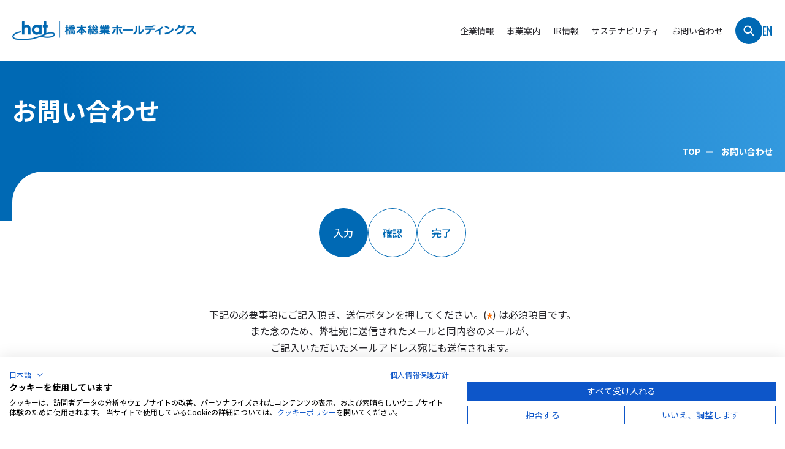

--- FILE ---
content_type: text/html; charset=UTF-8
request_url: https://www.hat-hd.co.jp/contact
body_size: 42565
content:
<!DOCTYPE html>
<html lang="ja">

    <head prefix="og: http://ogp.me/ns# fb: http://ogp.me/ns/fb# article: http://ogp.me/ns/article#">
                <meta charset="utf-8">
        <meta name="viewport" content="width=device-width">
        <meta http-equiv="X-UA-Compatible" content="IE=edge">
        <meta name="csrf-token" content="Lkit97e5pX06NAMq4GnlLNulBYCs7J5irybLt7gR">
        <title>お問い合わせ | 橋本総業ホールディングス株式会社</title>
        <meta name="description" content="橋本総業ホールディングス株式会社のお問い合わせページです。管工機材から環境・設備機材へ。橋本総業ホールディングスは「流通」と「サービス」と通じて快適な暮らしを提供します。">
        <meta name="format-detection" content="telephone=no">
        <meta name="SKYPE_TOOLBAR" content="SKYPE_TOOLBAR_PARSER_COMPATIBLE">
        <meta property='og:locale' content='ja_JP'>
        <meta property='og:site_name' content='橋本総業ホールディングス株式会社'>
        <meta property="og:title" content="お問い合わせ | 橋本総業ホールディングス株式会社">
        <meta property="og:description" content="橋本総業ホールディングス株式会社のお問い合わせページです。管工機材から環境・設備機材へ。橋本総業ホールディングスは「流通」と「サービス」と通じて快適な暮らしを提供します。">
        <meta property="og:url" content="https://www.hat-hd.co.jp/contact">
        <meta property="og:type" content="article">
        <meta property="og:image" content="https://www.hat-hd.co.jp/assets/img/common/og_img.jpg">
        <meta name="twitter:card" content="summary_large_image">
        <meta name="twitter:description" content="橋本総業ホールディングス株式会社のお問い合わせページです。管工機材から環境・設備機材へ。橋本総業ホールディングスは「流通」と「サービス」と通じて快適な暮らしを提供します。">
        <meta name="twitter:title" content="お問い合わせ | 橋本総業ホールディングス株式会社">
        <meta name="twitter:image:src" content="https://www.hat-hd.co.jp/assets/img/common/tw_img.jpg">
        <link rel="icon" type="image/png" href="https://www.hat-hd.co.jp/assets/img/common/favicon.ico">
        <link rel="apple-touch-icon-precomposed" href="https://www.hat-hd.co.jp/assets/img/common/apple-touch-icon.png">
        <link rel="canonical" href="https://www.hat-hd.co.jp/contact">
                <link rel="preconnect" href="https://fonts.googleapis.com">
        <link rel="preconnect" href="https://fonts.gstatic.com" crossorigin>
        <link href="https://fonts.googleapis.com/css2?family=Noto+Sans+JP:wght@400;500;700&display=swap" rel="preload" as="style">
        <link href="https://fonts.googleapis.com/css2?family=Noto+Sans+JP:wght@400;500;700&display=swap" rel="stylesheet" media="print" onload="this.media='all'">
        <link href="https://fonts.googleapis.com/css2?family=Oswald:wght@300;400;500&display=swap" rel="preload" as="style">
        <link href="https://fonts.googleapis.com/css2?family=Oswald:wght@300;400;500&display=swap" rel="stylesheet" media="print" onload="this.media='all'">
        <link rel="stylesheet" href="https://cdn.jsdelivr.net/npm/swiper@8/swiper-bundle.min.css">
        <link rel="stylesheet" href="https://unpkg.com/scroll-hint@latest/css/scroll-hint.css">
        <link rel="preload" as="style" href="https://www.hat-hd.co.jp/build/assets/style.53d499e6.css" /><link rel="modulepreload" href="https://www.hat-hd.co.jp/build/assets/app.7d01c817.js" /><link rel="stylesheet" href="https://www.hat-hd.co.jp/build/assets/style.53d499e6.css" /><script type="module" src="https://www.hat-hd.co.jp/build/assets/app.7d01c817.js"></script>        <script src="https://consent.cookiefirst.com/sites/hat-hd.co.jp-46ac9e53-307c-4810-844a-80b1dadda4f9/consent.js"></script>
        
        <script>
            window.dataLayer = window.dataLayer || [];

            function gtag() {
                dataLayer.push(arguments);
            }
            gtag('consent', 'default', {
                'ad_storage': 'denied',
                'analytics_storage': 'denied',
                'wait_for_update': 1500 //milliseconds
            });
            gtag('set', 'ads_data_redaction', true);
        </script>
        <!-- Google Tag Manager -->
        <script>
            (function(w, d, s, l, i) {
                w[l] = w[l] || [];
                w[l].push({
                    'gtm.start': new Date().getTime(),
                    event: 'gtm.js'
                });
                var f = d.getElementsByTagName(s)[0],
                    j = d.createElement(s),
                    dl = l != 'dataLayer' ? '&l=' + l : '';
                j.async = true;
                j.src =
                    'https://www.googletagmanager.com/gtm.js?id=' + i + dl;
                f.parentNode.insertBefore(j, f);
            })(window, document, 'script', 'dataLayer', 'GTM-MWBKD2P');
        </script>
        <!-- End Google Tag Manager -->
        <script type="application/ld+json">
            {
                !!\JsonLd::renderJson() !!
            }
        </script>
    </head>

<body id="top">
    <!-- Google Tag Manager (noscript) -->
    <noscript><iframe src="https://www.googletagmanager.com/ns.html?id=GTM-MWBKD2P"
            height="0" width="0" style="display:none;visibility:hidden"></iframe></noscript>
    <!-- End Google Tag Manager (noscript) -->
    <header class="l-header" id="js-header">
    <div class="l-header__inner">
        <div class="l-header__logo">
            <a href='https://www.hat-hd.co.jp'>
                <picture>
                    <source media="(max-width: 810px)" srcset="https://www.hat-hd.co.jp/assets/img/layout/l-sitelogo-img01-sp.png">
                    <source media="(min-width: 811px)" srcset="https://www.hat-hd.co.jp/assets/img/layout/l-sitelogo-img01-pc.png">
                    <img src="https://www.hat-hd.co.jp/assets/img/layout/l-sitelogo-img01-pc.png" alt="橋本総業ホールディングス株式会社">
                </picture>
            </a>
        </div>
        <div class="l-header__container" id="l-header__container">
            <nav class="l-header__navi">
                <ul class="l-header__navi__list">
                    <li>
                        <span class="js-header-accordion-button">企業情報</span>
                        <div class="l-header__sublink js-header-accordion-contents">
                            <div class="l-header__sublink__inner">
                                <div class="l-header__sublink__head">
                                    <p class="l-header__sublink__title">企業情報</p>
                                    <ul class="l-header__sublink__list01">
                                        <li>
                                            <a href="https://www.hat-hd.co.jp/company">企業情報トップ</a>
                                        </li>
                                    </ul>
                                </div>
                                <div class="l-header__sublink__container">
                                    <ul class="l-header__sublink__list01">
                                        <li>
                                            <a href="https://www.hat-hd.co.jp/company/vision">トップメッセージ</a>
                                        </li>
                                        <li>
                                            <a href="https://www.hat-hd.co.jp/company/group">企業理念</a>
                                        </li>
                                        <li>
                                            <a href="https://www.hat-hd.co.jp/company/history">沿革</a>
                                        </li>
                                        <li>
                                            <a href="https://www.hat-hd.co.jp/company/profile">会社概要</a>
                                        </li>
                                        <li>
                                            <a href="https://www.hat-hd.co.jp/company/list">グループ企業・関連団体</a>
                                        </li>
                                        <li>
                                            <a href="https://www.hat-hd.co.jp/company/fullcover">拠点情報</a>
                                        </li>
                                        <li>
                                            <a href="https://www.hat-hd.co.jp/company/govern">コーポレートガバナンス</a>
                                        </li>
                                    </ul>
                                </div>
                            </div>
                        </div>
                    </li>
                    <li>
                        <a href="https://www.hat-hd.co.jp/service">事業案内</a>
                    </li>
                    <li>
                        <span class="js-header-accordion-button">IR情報</span>
                        <div class="l-header__sublink js-header-accordion-contents">
                            <div class="l-header__sublink__inner">
                                <div class="l-header__sublink__head">
                                    <p class="l-header__sublink__title">IR情報</p>
                                    <ul class="l-header__sublink__list01">
                                        <li>
                                            <a href="https://www.hat-hd.co.jp/ir">IR情報トップ</a>
                                        </li>
                                    </ul>
                                </div>
                                <div class="l-header__sublink__container">
                                    <p class="l-header__sublink__subtitle">経営方針</p>
                                    <ul class="l-header__sublink__list01">
                                        <li>
                                            <a href="https://www.hat-hd.co.jp/ir/plan">中期の取組み</a>
                                        </li>
                                        <li>
                                            <a href="https://www.hat-hd.co.jp/ir/products">商材</a>
                                        </li>
                                        <li>
                                            <a href="https://www.hat-hd.co.jp/ir/logistics">物流</a>
                                        </li>
                                        <li>
                                            <a href="https://www.hat-hd.co.jp/ir/services">サービス</a>
                                        </li>
                                        <li>
                                            <a href="https://www.hat-hd.co.jp/ir/risk_information">事業等のリスク</a>
                                        </li>
                                        <li>
                                            <a href="https://www.hat-hd.co.jp/ir/policy">IRポリシー</a>
                                        </li>
                                    </ul>
                                    <p class="l-header__sublink__subtitle">業績・財務</p>
                                    <ul class="l-header__sublink__list01">
                                        <li>
                                            <a href="https://www.hat-hd.co.jp/ir/highlight">業績・財務ハイライト</a>
                                        </li>
                                    </ul>
                                    <p class="l-header__sublink__subtitle">株主・株式情報</p>
                                    <ul class="l-header__sublink__list01">
                                        <li>
                                            <a href="https://www.hat-hd.co.jp/ir/current">株式情報</a>
                                        </li>
                                        
                                        <li>
                                            <a href="https://www.hat-hd.co.jp/ir/aoi">定款・株式取扱規則</a>
                                        </li>
                                        <li>
                                            <a href="https://www.hat-hd.co.jp/ir/dividend">株主還元・配当</a>
                                        </li>
                                        <li>
                                            <a href="https://www.hat-hd.co.jp/ir/announcement">電子公告</a>
                                        </li>
                                    </ul>
                                    <a href="https://www.hat-hd.co.jp/ir/news" class="l-header__sublink__subtitle">IR資料</a>
                                    <ul class="l-header__sublink__list01">
                                        <li>
                                            <a href="https://www.hat-hd.co.jp/ir/news/tanshin">決算短信・決算説明資料</a>
                                        </li>
                                        <li>
                                            <a href="https://www.hat-hd.co.jp/ir/news/yuho">有価証券報告書・四半期報告書</a>
                                        </li>
                                        <li>
                                            <a href="https://www.hat-hd.co.jp/ir/news/report">中間報告書</a>
                                        </li>
                                        <li>
                                            <a href="https://www.hat-hd.co.jp/ir/news/soukai">株主総会</a>
                                        </li>
                                        <li>
                                            <a href="https://www.hat-hd.co.jp/ir/news/disclosure">適時開示</a>
                                        </li>
                                    </ul>
                                    <p class="l-header__sublink__subtitle">その他</p>
                                    <ul class="l-header__sublink__list01">
                                        <li>
                                            <a href="https://www.hat-hd.co.jp/ir/calendar">IRカレンダー</a>
                                        </li>
                                        <li>
                                            <a href="https://www.hat-hd.co.jp/ir/escape">免責事項</a>
                                        </li>
                                        <li>
                                            <a href="https://www.hat-hd.co.jp/ir/overview">早わかり橋本総業グループ</a>
                                        </li>
                                    </ul>
                                </div>
                            </div>
                        </div>
                    </li>
                    <li>
                        <span class="js-header-accordion-button">サステナビリティ</span>
                        <div class="l-header__sublink js-header-accordion-contents">
                            <div class="l-header__sublink__inner">
                                <div class="l-header__sublink__head">
                                    <p class="l-header__sublink__title">サステナビリティ</p>
                                    <ul class="l-header__sublink__list01">
                                        <li>
                                            <a href="https://www.hat-hd.co.jp/sustainability">サステナビリティトップ</a>
                                        </li>
                                    </ul>
                                </div>
                                <div class="l-header__sublink__container">
                                    <ul class="l-header__sublink__list01">
                                        <li>
                                            <a href="https://www.hat-hd.co.jp/sustainability/h-sdg">H-SDG</a>
                                        </li>
                                        <li>
                                            <a href="https://www.hat-hd.co.jp/sustainability/health-company">健康企業への取組み</a>
                                        </li>
                                        <li>
                                            <a href="https://www.hat-hd.co.jp/sustainability/sports">スポーツへの取組み</a>
                                        </li>
                                        <li>
                                            <a href="https://www.hat-hd.co.jp/sustainability/media">メディアへの取組み</a>
                                        </li>
                                        <li>
                                            <a href="https://www.hat-hd.co.jp/sustainability/h-sdg/dx">DXへの取組み</a>
                                        </li>
                                    </ul>
                                </div>
                            </div>
                        </div>
                    </li>
                    <li>
                        <a href="https://www.hat-hd.co.jp/contact">お問い合わせ</a>
                    </li>
                </ul>
                <form method="GET" action="/search" class="l-header__search" name="search" id="js-search">
                    <div class="l-header__search__form">
                        <input class="l-header__search__form__input" id="js-search-input" type="text" id="q" name="q" placeholder="サイト内検索">
                        <button class="l-header__search__form__button" id="js-search-button" type="button" aria-label="検索"><img src="https://www.hat-hd.co.jp/assets/img/layout/l-search-button-ico01.svg" alt=""></button>
                    </div>
                </form>
            </nav>
        </div>
        <div class="l-header__button-wrap">
            <a href="https://www.hat-hd.co.jp/en" class="l-header__language-button">EN</a>
            <div class="l-header__hamburger" id="js-hamburger-button">
                <span></span>
                <span></span>
                <span></span>
            </div>
        </div>
    </div>
</header>    <main>
                <div class="c-lowervisual">
            <div class="c-lowervisual__inner">
                <div class="c-lowervisual__title__wrap">
                    <h1 class="c-lowervisual__title">お問い合わせ</h1>
                </div>
                <div class="c-breadcrumb">
                    <ul class="c-breadcrumb__list">
                                    <li><a href="https://www.hat-hd.co.jp">TOP</a></li>
                                                <li><span>お問い合わせ</span></li>
                        </ul>
                </div>
            </div>
                    </div>
                <div class="c-lower-wrap">            <div class="p-contact">
    <div class="c-inner1160 c-max-width800">
        <div class="c-section01">
            <ol class="p-contact__step">
                <li class="is-current">入力</li>
                <li>確認</li>
                <li>完了</li>
            </ol>
            <p class="c-lead01" style="text-align: center;">下記の必要事項にご記入頂き、送信ボタンを押してください。(<img src="[data-uri]" alt="" style="vertical-align: middle">) は必須項目です。<br>また念のため、弊社宛に送信されたメールと同内容のメールが、<br>ご記入いただいたメールアドレス宛にも送信されます。</p>
            <p class="c-lead01" style="text-align: center; margin-top: 10px;">当フォームは、お客様からのお問い合わせ専用です。<br>商品の売り込み、サービスの案内など営業目的のご利用は固くお断りいたします。<br>送信いただいても対応いたしかねますので、あらかじめご了承ください。</p>
        </div>
        <div class="c-section01">
            <form method="post" action="https://www.hat-hd.co.jp/contact/confirm" enctype="multipart/form-data" class="c-form01 is-input">
                <input type="hidden" name="_token" value="Lkit97e5pX06NAMq4GnlLNulBYCs7J5irybLt7gR">                <dl class="c-form01__define">
                    <div>
                        <dt><span class="is-required"><label for="contact-kinds">お問い合わせ種別</label></span></dt>
                        <dd>
                            <div class="is-select">
                                <select name="contact-kinds" id="contact-kinds" class="" required>
                                    <option value="" selected='selected'>選択してください</option>
                                    <option value="サービスに関するお問い合わせ">サービスに関するお問い合わせ</option>
                                    <option value="IRに関するお問い合わせ">IRに関するお問い合わせ</option>
                                </select>
                            </div>
                            <span></span>
                        </dd>
                    </div>
                    <div>
                        <dt><span class="is-required"><label for="contact-division">お問い合わせ区分</label></span></dt>
                        <dd>
                            <div class="is-select">
                                <select name="contact-division" id="contact-division" class="" required>
                                    <option value="" selected='selected'>選択してください</option>
                                    <option value="お問い合わせ">お問い合わせ</option>
                                    <option value="資料請求">資料請求</option>
                                    <option value="その他">その他</option>
                                </select>
                            </div>
                            <span></span>
                        </dd>
                    </div>
                    <div>
                        <dt><span class="is-required"><label for="contact-name">ご氏名</label></span></dt>
                        <dd>
                            <div class="is-input-size-M">
                                <input type="text" name="contact-name" id="contact-name" size="128" maxlength="128" value="" placeholder="橋本 太郎" class="" required>
                            </div>
                            <span></span>
                        </dd>
                    </div>
                    <div>
                        <dt><span class="is-required"><label for="contact-email">メールアドレス</label></span></dt>
                        <dd>
                            <div>
                                <input type="email" name="contact-email" id="contact-email" size="128" maxlength="128" value="" placeholder="taro@hashimoto.co.jp" class="" required>
                            </div>
                            <span></span>
                        </dd>
                    </div>
                    <div>
                        <dt><span><label for="contact-company">貴社名</label></span></dt>
                        <dd>
                            <div>
                                <input type="text" name="contact-company" id="contact-company" size="60" maxlength="100" value="" placeholder="橋本総業ホールディングス株式会社">
                            </div>
                        </dd>
                    </div>
                    <div>
                        <dt><span><label for="contact-position">部署名・ご役職</label></span></dt>
                        <dd>
                            <div>
                                <input type="text" name="contact-position" id="contact-position" size="60" maxlength="100" value="" placeholder="営業部 課長">
                            </div>
                        </dd>
                    </div>
                    <div>
                        <dt><span><label for="contact-postcode">郵便番号</label></span></dt>
                        <dd class="is-flex">
                            〒
                            <div class="is-input-size-S">
                                <input type="text" name="contact-postcode" id="contact-postcode" size="60" maxlength="100" value="" placeholder="103-0001">
                            </div>
                        </dd>
                    </div>
                    <div>
                        <dt><span><label for="contact-address">ご住所</label></span></dt>
                        <dd>
                            <div>
                                <input type="text" name="contact-address" id="contact-address" size="60" maxlength="100" value="" placeholder="東京都中央区日本橋小伝馬町14-7">
                            </div>
                        </dd>
                    </div>
                    <div>
                        <dt><span><label for="contact-tel">電話番号</label></span></dt>
                        <dd>
                            <div class="is-input-size-M">
                                <input type="tel" name="contact-tel" id="contact-tel" size="60" maxlength="100" value="" placeholder="03-3665-9001">
                            </div>
                        </dd>
                    </div>
                    <div>
                        <dt><span><label for="contact-fax">FAX</label></span></dt>
                        <dd>
                            <div class="is-input-size-M">
                                <input type="text" name="contact-fax" id="contact-fax" size="60" maxlength="100" value="" placeholder="03-3665-9038">
                            </div>
                        </dd>
                    </div>
                    <div>
                        <dt><span class="is-titl is-requirede"><label for="contact-content">お問い合わせ内容</label></span></dt>
                        <dd>
                            <div>
                                <textarea name="contact-content" id="contact-content" cols="50" rows="8" placeholder="お問い合わせ内容を入力してください。"></textarea>
                            </div>
                        </dd>
                    </div>
                    <div>
                        <dt class="is-padding-none"><span><label for="contact-trigger">当ホームページを<br>知ったきっかけ</label></span></dt>
                        <dd>
                            <div class="is-select">
                                <select name="contact-trigger" id="contact-trigger">
                                    <option value="" selected='selected'>選択してください</option>
                                    <option value="Web検索">Web検索</option>
                                    <option value="営業担当・知人からの紹介">営業担当・知人からの紹介</option>
                                    <option value="取引先からの紹介">取引先からの紹介</option>
                                    <option value="展示会などのイベント">展示会などのイベント</option>
                                    <option value="その他">その他</option>
                                </select>
                            </div>
                        </dd>
                    </div>
                </dl>
                <div class="c-form01__send">
                    <p class="c-form01__send__lead is-input"><a href="/privacy/" target="_blank" rel="noopener">プライバシーポリシー</a>をご一読の上<br class="c-sp">確認画面へお進みください。</p>
                    <p class="c-form01__send__check is-input">
                        <label>
                            <input type="checkbox" name="privacy_check" value="個人情報保護方針に同意します" id="contact-policy" required>
                            <span>個人情報保護方針に同意します</span>
                        </label>
                    </p>
                    <div class="c-form01__send__button-wrap" id="contact-confirm">
                        <button class="c-form01__send__button" type="submit">
                            <span>入力内容の確認</span>
                        </button>
                    </div>
                </div>
            </form>
        </div>
    </div>
</div>
            </div>    </main>
    <footer class="l-footer">
    <div class="l-footer__inner">
        <div class="l-footer__title">
            <a href="https://www.hat-hd.co.jp">
                <img src="https://www.hat-hd.co.jp/assets/img/layout/l-sitelogo-img02.png" alt="橋本総業ホールディングス株式会社">
            </a>
        </div>
        <div class="l-footer__container01">
            <div class="l-footer__navi-wrap01">
                <div class="l-footer__navi">
                    <div class="l-footer__navi__head">
                        <a href="https://www.hat-hd.co.jp/company">企業情報</a>
                    </div>
                    <div class="l-footer__navi__body">
                        <ul class="l-footer__navi__list">
                            <li>
                                <a href="https://www.hat-hd.co.jp/company/vision">トップメッセージ</a>
                            </li>
                            <li>
                                <a href="https://www.hat-hd.co.jp/company/group">企業理念</a>
                            </li>
                            <li>
                                <a href="https://www.hat-hd.co.jp/company/history">沿革</a>
                            </li>
                            <li>
                                <a href="https://www.hat-hd.co.jp/company/profile">会社概要</a>
                            </li>
                            <li>
                                <a href="https://www.hat-hd.co.jp/company/list">グループ企業・関連団体</a>
                            </li>
                            <li>
                                <a href="https://www.hat-hd.co.jp/company/fullcover">拠点情報</a>
                            </li>
                            <li>
                                <a href="https://www.hat-hd.co.jp/company/govern">コーポレートガバナンス</a>
                            </li>
                        </ul>
                    </div>
                </div>
                <div class="l-footer__navi">
                    <div class="l-footer__navi__head">
                        <a href="https://www.hat-hd.co.jp/service">事業案内</a>
                    </div>
                    
                </div>
                <div class="l-footer__navi">
                    <div class="l-footer__navi__head">
                        <a href="https://www.hat-hd.co.jp/sustainability">サステナビリティ</a>
                    </div>
                    <div class="l-footer__navi__body">
                        <ul class="l-footer__navi__list">
                            <li>
                                <a href="https://www.hat-hd.co.jp/sustainability/h-sdg">H-SDG</a>
                            </li>
                            <li>
                                <a href="https://www.hat-hd.co.jp/sustainability/health-company">健康企業への取組み</a>
                            </li>
                            <li>
                                <a href="https://www.hat-hd.co.jp/sustainability/sports">スポーツへの取組み</a>
                            </li>
                            <li>
                                <a href="https://www.hat-hd.co.jp/sustainability/media">メディアへの取組み</a>
                            </li>
                            <li>
                                <a href="https://www.hat-hd.co.jp/sustainability/h-sdg/dx">DXへの取組み</a>
                            </li>
                        </ul>
                    </div>
                </div>
                <div class="l-footer__navi">
                    <div class="l-footer__navi__head">
                        <a href="https://www.hat-hd.co.jp/news">ニュース</a>
                    </div>
                    <div class="l-footer__navi__body">
                        <ul class="l-footer__navi__list">
                            <li>
                                <a href="https://www.hat-hd.co.jp/news?category=1">お知らせ</a>
                            </li>
                            <li>
                                <a href="https://www.hat-hd.co.jp/news?category=2"> グループ会社情報</a>
                            </li>
                            <li>
                                <a href="https://www.hat-hd.co.jp/news?category=3">プレスリリース</a>
                            </li>
                            <li>
                                <a href="https://www.hat-hd.co.jp/news?category=4">サステナビリティ</a>
                            </li>
                            <li>
                                <a href="https://www.hat-hd.co.jp/news?category=5">スポーツへの取組み</a>
                            </li>
                            <li>
                                <a href="https://www.hat-hd.co.jp/news?category=6">チームHAT動画</a>
                            </li>
                            <li>
                                <a href="https://www.hat-hd.co.jp/news?category=7">HAT Magazine</a>
                            </li>
                        </ul>
                    </div>
                </div>
            </div>
            <div class="l-footer__navi-wrap02">
                <div class="l-footer__navi is-1column">
                    <div class="l-footer__navi__head">
                        <a href="https://www.hat-hd.co.jp/ir">IR情報</a>
                    </div>
                    <div class="l-footer__navi__body is-column">
                        <div class="l-footer__navi__list-wrap">
                            <p class="l-footer__navi__subtitle">経営方針</p>
                            <ul class="l-footer__navi__list">
                                <li>
                                    <a href="https://www.hat-hd.co.jp/ir/plan">中期の取組み</a>
                                </li>
                                <li>
                                    <a href="https://www.hat-hd.co.jp/ir/products">商材</a>
                                </li>
                                <li>
                                    <a href="https://www.hat-hd.co.jp/ir/logistics">物流</a>
                                </li>
                                <li>
                                    <a href="https://www.hat-hd.co.jp/ir/services">サービス</a>
                                </li>
                                <li>
                                    <a href="https://www.hat-hd.co.jp/ir/risk_information">事業等のリスク</a>
                                </li>
                                <li>
                                    <a href="https://www.hat-hd.co.jp/ir/policy">IRポリシー</a>
                                </li>
                            </ul>
                        </div>
                        <div class="l-footer__navi__list-wrap">
                            <p class="l-footer__navi__subtitle">業績・財務</p>
                            <ul class="l-footer__navi__list">
                                <li>
                                    <a href="https://www.hat-hd.co.jp/ir/highlight">業績・財務ハイライト</a>
                                </li>
                            </ul>
                        </div>
                        <div class="l-footer__navi__list-wrap">
                            <p class="l-footer__navi__subtitle">株主・株式情報</p>
                            <ul class="l-footer__navi__list">
                                <li>
                                    <a href="https://www.hat-hd.co.jp/ir/current">株式情報</a>
                                </li>
                                
                                <li>
                                    <a href="https://www.hat-hd.co.jp/ir/aoi">定款・株式取扱規則</a>
                                </li>
                                <li>
                                    <a href="https://www.hat-hd.co.jp/ir/dividend">株主還元・配当</a>
                                </li>
                                <li>
                                    <a href="https://www.hat-hd.co.jp/ir/announcement">電子公告</a>
                                </li>
                            </ul>
                        </div>
                        <div class="l-footer__navi__list-wrap">
                            <a href="https://www.hat-hd.co.jp/ir/news" class="l-footer__navi__subtitle">IR資料</a>
                            <ul class="l-footer__navi__list">
                                <li>
                                    <a href="https://www.hat-hd.co.jp/ir/news/tanshin">決算短信・決算説明資料</a>
                                </li>
                                <li>
                                    <a href="https://www.hat-hd.co.jp/ir/news/yuho">有価証券報告書・四半期報告書</a>
                                </li>
                                <li>
                                    <a href="https://www.hat-hd.co.jp/ir/news/report">中間報告書</a>
                                </li>
                                <li>
                                    <a href="https://www.hat-hd.co.jp/ir/news/soukai">株主総会</a>
                                </li>
                                <li>
                                    <a href="https://www.hat-hd.co.jp/ir/news/disclosure">適時開示</a>
                                </li>
                            </ul>
                        </div>
                        <div class="l-footer__navi__list-wrap">
                            <p class="l-footer__navi__subtitle">その他</p>
                            <ul class="l-footer__navi__list">
                                <li>
                                    <a href="https://www.hat-hd.co.jp/ir/calendar">IRカレンダー</a>
                                </li>
                                <li>
                                    <a href="https://www.hat-hd.co.jp/ir/escape">免責事項</a>
                                </li>
                                <li>
                                    <a href="https://www.hat-hd.co.jp/ir/overview">早わかり橋本総業グループ</a>
                                </li>
                            </ul>
                        </div>
                    </div>
                </div>
            </div>
            <ul class="l-footer__navi02">
                <li>
                    <a href="https://www.hat-hd.co.jp/company">企業情報</a>
                </li>
                <li>
                    <a href="https://www.hat-hd.co.jp/service">事業案内</a>
                </li>
                <li>
                    <a href="https://www.hat-hd.co.jp/sustainability">サステナビリティ</a>
                </li>
                <li>
                    <a href="https://www.hat-hd.co.jp/ir">IR情報 </a>
                </li>
            </ul>
        </div>
        <div class="l-footer__container02">
            <ul class="l-footer__container02__list">
                <li>
                    <a href="https://www.hat-hd.co.jp/sitemap">サイトマップ</a>
                </li>
                <li>
                    <a href="https://www.hat-hd.co.jp/contact">お問い合わせ</a>
                </li>
                <li>
                    <a href="https://www.hat-hd.co.jp/privacy">プライバシーポリシー</a>
                </li>
                <li>
                    <a href="https://www.hat-hd.co.jp/cookie-policy">クッキーポリシー</a>
                </li>
            </ul>
            <div class="l-footer__copyright">
                <small>
                    <a href="https://www.hat-hd.co.jp">&copy; HASHIMOTO SOGYO HOLDINGS Ltd.</a>
                </small>
            </div>
        </div>
    </div>
    
    <div class="l-footer__totop">
        <div class="js-totop-button">
            <img src="https://www.hat-hd.co.jp/assets/img/layout/l-footer_totop-img01.png" alt="PAGE TOP">
        </div>
    </div>
</footer>    <script src="https://unpkg.com/scroll-hint@latest/js/scroll-hint.min.js"></script>
    <script src="https://cdnjs.cloudflare.com/ajax/libs/image-map-resizer/1.0.10/js/imageMapResizer.min.js" integrity="sha512-sXgF3JImNbesKnmCuR5AE5WPQo6Z8xJMYRvDknGyc0eTWL62pqgEG4Auk9d0VnstzyhRNzPak8AyemFJq7a6/Q==" crossorigin="anonymous" referrerpolicy="no-referrer"></script>
    <script src="https://cdn.jsdelivr.net/npm/swiper@8/swiper-bundle.min.js"></script>
    <script src="https://polyfill.io/v3/polyfill.min.js?features=es6"></script>
    <script src="https://unpkg.com/micromodal/dist/micromodal.min.js"></script>
    <script>
        imageMapResize();
    </script>
    <script>
        window.addEventListener('DOMContentLoaded', function() {
            new ScrollHint('.js-scrollable', {
                i18n: {
                    scrollable: 'スクロールできます'
                }
            });
        });
    </script>
    <script src="https://www.hat-hd.co.jp/assets/js/common.js?ver=20250407"></script>
    </body>

</html>

--- FILE ---
content_type: text/css
request_url: https://www.hat-hd.co.jp/build/assets/style.53d499e6.css
body_size: 23390
content:
@charset "UTF-8";html,body,div,span,applet,object,iframe,h1,h2,h3,h4,h5,h6,p,blockquote,pre,a,abbr,acronym,address,big,cite,code,del,dfn,em,img,ins,kbd,q,s,samp,small,strike,strong,sub,sup,tt,var,b,u,i,center,dl,dt,dd,ol,ul,li,fieldset,form,label,legend,table,caption,tbody,tfoot,thead,tr,th,td,article,aside,canvas,details,embed,figure,figcaption,footer,header,hgroup,menu,nav,output,ruby,section,summary,time,mark,audio,video{margin:0;padding:0;border:0;font-size:100%;font:inherit;vertical-align:baseline}article,aside,details,figcaption,figure,footer,header,hgroup,menu,nav,section{display:block}html{-webkit-text-size-adjust:100%}body{line-height:1;overflow-x:hidden}ol,ul{list-style:none}blockquote,q{quotes:none}blockquote:before,blockquote:after,q:before,q:after{content:"";content:none}table{border-collapse:collapse;border-spacing:0}a{text-decoration:none;cursor:pointer}img{max-width:100%;vertical-align:bottom}main{display:block}select::-ms-expand{display:none}textarea{width:100%;max-width:100%;-webkit-appearance:none;border:none;border-radius:0;box-shadow:none}textarea:focus{outline:0}input{border:none;background:none;-webkit-appearance:none;border-radius:0;box-shadow:none}input:-webkit-autofill{-webkit-box-shadow:0 0 0px 1000px #fff inset}input:focus{outline:0}select{-webkit-appearance:none;border-radius:0;border:none;background:none}select:focus{outline:0}button{border:none;background:none;cursor:pointer}button:focus{outline:0}.c-pc{display:block}@media (max-width: 835px){.c-pc{display:none}}.c-sp{display:none}@media (max-width: 835px){.c-sp{display:block}}html.is-scroll-prevent{position:fixed;z-index:1;width:100%;height:100%}body{font-size:16px;font-size:1rem;background:#ffffff;min-height:100vh;font-family:Noto Sans JP,sans-serif;color:#2a292e;position:relative;z-index:1;line-height:1.7;-webkit-text-size-adjust:100%}@media (max-width: 835px){body{font-size:14px;font-size:.875rem;line-height:1.4}}body.is-navi-active{overflow:hidden}main{margin:100px 0 0;padding:0 0 200px;overflow:hidden}@media (max-width: 1100px){main{margin:60px 0 0;padding:0 0 100px}}*{box-sizing:border-box}img{-o-object-fit:cover;object-fit:cover}input[type=text]:-webkit-autofill,input[type=email]:-webkit-autofill{-webkit-box-shadow:0 0 0 1000px #ffffff inset}.l-header{position:fixed;left:0;top:0;z-index:10;width:100%;background:#ffffff}.l-header__inner{display:flex;flex-wrap:wrap;flex-direction:row;justify-content:flex-start;align-items:center;flex-wrap:nowrap;position:relative;z-index:1;margin:0 auto;padding:0 20px;width:100%;max-width:1320px;height:100px;gap:20px}.l-header__inner>*{min-height:0%}@media (max-width: 1100px){.l-header__inner{display:flex;flex-wrap:wrap;flex-direction:row;justify-content:space-between;align-items:center;flex-wrap:nowrap;padding:0 0 0 20px;width:100%;height:60px;gap:20px}.l-header__inner>*{min-height:0%}}.l-header__logo{cursor:pointer;transition:opacity .3s ease;width:400px;min-width:400px}@media (any-hover: hover){.l-header__logo:hover{opacity:.7}}@media (max-width: 1320px){.l-header__logo{width:300px;min-width:300px}}@media (max-width: 1100px){.l-header__logo{width:224px;min-width:0%}}.l-header__logo a{display:block}.l-header__logo a img{width:100%}.l-header__container{width:calc(100% - 417px)}@media (max-width: 1320px){.l-header__container{width:calc(100% - 317px)}}@media (max-width: 1100px){.l-header__container{position:fixed;top:60px;left:-100%;padding:0 20px 40px;width:100%;height:auto;max-height:calc(100% - 120px);background:#ffffff;border-radius:0 0 30px 30px;overflow-y:auto;box-shadow:10px 10px 10px #0003;border-top:solid 1px #E5E5E5;opacity:0;transition:left 0s .2s ease,opacity .2s ease}}.l-header__container__inner{width:100%}@media (max-width: 1100px){.l-header__container__inner{padding:0 0 80px}.l-header__container.is-active{left:0;opacity:1;transition:left 0s ease,opacity .2s ease}}.l-header__navi{display:flex;flex-wrap:wrap;flex-direction:row;justify-content:flex-end;align-items:center}.l-header__navi>*{min-height:0%}.l-header__navi__list{display:flex;flex-wrap:wrap;flex-direction:row;justify-content:flex-end;align-items:center}.l-header__navi__list>*{min-height:0%}@media (max-width: 1100px){.l-header__navi__list{display:flex;flex-wrap:wrap;flex-direction:column;justify-content:flex-start;align-items:stretch;width:100%;margin:0 0 40px}.l-header__navi__list>*{min-height:0%}}.l-header__navi__list>li{font-size:16px;font-size:1rem;position:relative;margin:0 40px 0 0}@media (max-width: 1320px){.l-header__navi__list>li{font-size:14px;font-size:.875rem;margin:0 20px 0 0}}@media (max-width: 1100px){.l-header__navi__list>li{font-size:16px;font-size:1rem;margin:0;padding:10px 0 10px 10px;border-bottom:solid 1px #E5E5E5}}@media (any-hover: hover) and (min-width: 1101px){.l-header__navi__list>li>span{transition:color .3s ease}.l-header__navi__list>li:hover>span{color:#0069b4}}.l-header__navi__list>li:before{content:"";position:absolute;top:100%;left:-15px;width:calc(100% + 30px);height:50px}@media (max-width: 1100px){.l-header__navi__list>li:before{content:none}.l-header__navi__list>li>span{display:block;position:relative;padding:10px 30px 10px 0;cursor:pointer}}@media (max-width: 1100px) and (any-hover: hover){.l-header__navi__list>li>span:hover:before,.l-header__navi__list>li>span:hover:after{opacity:.7}}@media (max-width: 1100px){.l-header__navi__list>li>span:before,.l-header__navi__list>li>span:after{content:"";position:absolute;right:10px;top:50%;transform:translateY(-50%);width:16px;height:2px;border-radius:1px;background:#0069B4;transition:.3s ease}.l-header__navi__list>li>span:after{right:17px;width:2px;height:16px;transition:.3s ease}}.l-header__navi__list>li>span.is-active:after{transform:translateY(-50%) rotate(90deg);opacity:0}.l-header__navi__list>li a{color:#2a292e;cursor:pointer;transition:color .3s ease}@media (any-hover: hover){.l-header__navi__list>li a:hover{color:#0069b4}}@media (max-width: 1100px){.l-header__navi__list>li a{display:block}}.l-header__navi__list>li>a{padding:10px 0}.l-header__sublink{display:block;position:fixed;top:100px;left:-100%;padding:40px 0;width:100%;max-height:calc(80vh - 100px);background:#ffffff;border-radius:0 0 30px 30px;border-top:solid 1px #CCCCCC;overflow-y:auto;box-shadow:15px 15px 15px #0000004d;opacity:0;transition:left 0s .2s ease,opacity .2s ease}@media (max-width: 1100px){.l-header__sublink{display:none;position:relative;top:auto;left:auto;margin:10px 0 0;padding:0;max-height:100%;border-radius:0;border:none;box-shadow:none;overflow:hidden;opacity:1;transition:none}}.l-header__sublink.is-active{left:0;opacity:1;transition:left 0s ease,opacity .2s ease}.l-header__sublink__inner{display:flex;flex-wrap:wrap;flex-direction:row;justify-content:flex-start;align-items:stretch;flex-wrap:nowrap;margin:0 auto;padding:0 20px;width:100%;min-height:140px;max-width:1320px}.l-header__sublink__inner>*{min-height:0%}@media (max-width: 1100px){.l-header__sublink__inner{display:flex;flex-wrap:wrap;flex-direction:column;justify-content:flex-start;align-items:stretch;margin:0;padding:0;min-height:0%}.l-header__sublink__inner>*{min-height:0%}}.l-header__sublink__head{display:flex;flex-wrap:wrap;flex-direction:column;justify-content:center;align-items:stretch;padding:0 20px 0 7.03%;width:31.72%;border-right:solid 1px #E5E5E5}.l-header__sublink__head>*{min-height:0%}@media (max-width: 1100px){.l-header__sublink__head{margin:0 0 20px;padding:0 0 0 20px;width:100%;border:none}}.l-header__sublink__head .l-header__sublink__list01{padding:0;margin:0 0 0 6px}@media (max-width: 1100px){.l-header__sublink__head .l-header__sublink__list01{margin:0}}.l-header__sublink__title{font-size:36px;font-size:2.25rem;margin:0 0 10px;font-weight:700;line-height:1.3}@media (max-width: 1100px){.l-header__sublink__title{display:none}}.l-header__sublink__subtitle{margin:0 0 15px;font-weight:500}.l-header__sublink__container{display:flex;flex-wrap:wrap;flex-direction:row;justify-content:flex-start;align-items:center;padding:20px 20px 20px 6.25%;width:68.28%}.l-header__sublink__container>*{min-height:0%}@media (max-width: 1100px){.l-header__sublink__container{display:flex;flex-wrap:wrap;flex-direction:column;justify-content:flex-start;align-items:stretch;padding:0;width:100%}.l-header__sublink__container>*{min-height:0%}}.l-header__sublink__list01{display:flex;flex-wrap:wrap;flex-direction:row;justify-content:flex-start;align-items:stretch;width:100%;gap:20px 40px}.l-header__sublink__list01>*{min-height:0%}@media (max-width: 1100px){.l-header__sublink__list01{display:flex;flex-wrap:wrap;flex-direction:column;justify-content:flex-start;align-items:stretch;margin:0 0 20px;padding:0 0 0 20px;gap:20px}.l-header__sublink__list01>*{min-height:0%}}.l-header__sublink__list01>li a{position:relative;padding:0 0 0 18px}.l-header__sublink__list01>li a:before{content:"";position:absolute;left:0;top:7px;width:0;height:0;border-style:solid;border-width:5px 0 5px 8px;border-color:transparent transparent transparent #0069B4}@media (max-width: 1320px){.l-header__sublink__list01>li a:before{top:5px}}@media (max-width: 1100px){.l-header__sublink__list01>li a:before{top:9px}}@media (max-width: 835px){.l-header__sublink__list01>li a:before{top:5px}}.l-header__sublink__list01:not(:last-child){margin:0 0 25px}@media (max-width: 1100px){.l-header__sublink_is-active{height:100%}}.l-header__button-wrap{width:17px}@media (max-width: 1100px){.l-header__button-wrap{display:flex;flex-wrap:wrap;flex-direction:row;justify-content:space-between;align-items:center;flex-wrap:nowrap;flex-shrink:0;gap:0 20px;width:auto}.l-header__button-wrap>*{min-height:0%}}.l-header__search-button{cursor:pointer;transition:opacity .3s ease;padding:0;width:40px;border-radius:20px}@media (any-hover: hover){.l-header__search-button:hover{opacity:.7}}@media (max-width: 1100px){.l-header__search-button{display:none}}.l-header__search-button img{width:100%}.l-header__language-button{cursor:pointer;transition:opacity .3s ease;font-size:18px;font-size:1.125rem;color:#0069b4;font-family:Oswald,sans-serif}@media (any-hover: hover){.l-header__language-button:hover{opacity:.7}}.l-header__hamburger{cursor:pointer;transition:opacity .3s ease;display:none}@media (any-hover: hover){.l-header__hamburger:hover{opacity:.7}}@media (max-width: 1100px){.l-header__hamburger{position:relative;z-index:1;width:60px;height:60px;background:#0069B4;cursor:pointer;display:block}}.l-header__hamburger span{display:inline-block;position:absolute;left:50%;width:28px;height:2px;background:#ffffff;border-radius:1px;transition:.3s ease;transform:translate(-50%)}.l-header__hamburger span:nth-of-type(1){top:20px}.l-header__hamburger span:nth-of-type(2){top:29px}.l-header__hamburger span:nth-of-type(3){bottom:20px}.l-header__hamburger.is-active span:nth-of-type(1){top:21px;transform:translate(-50%,8px) rotate(-45deg)}.l-header__hamburger.is-active span:nth-of-type(2){opacity:0;left:calc(50% + 30px)}.l-header__hamburger.is-active span:nth-of-type(3){bottom:20px;transform:translate(-50%,-9px) rotate(45deg)}@media (max-width: 1100px){.l-header__search{width:100%}}.l-header__search__form{position:relative}.l-header__search__form__input{font-size:16px;font-size:1rem;width:44px;height:44px;border-radius:22px;border:solid 1px #E5E5E5;background:#ffffff;font-family:Noto Sans JP,sans-serif;line-height:1.6;color:#2a292e;transition:.3s}.l-header__search__form__input.is-active{width:200px;padding:7px 60px 7px 15px}@media (max-width: 1100px){.l-header__search__form__input.is-active{width:100%;padding:8px 60px 9px 15px}}.l-header__search__form__input::-moz-placeholder{color:#ccc}.l-header__search__form__input::placeholder{color:#ccc}@media (max-width: 1100px){.l-header__search__form__input{width:100%;padding:8px 60px 9px 15px}}.l-header__search__form__button{position:absolute;right:0;top:0;padding:0;width:44px;height:44px;border-radius:44px;background:#0069B4}@media (any-hover: hover){.l-header__search__form__button:hover img{transform:translate(-50%,-50%) scale(1.2)}}.l-header__search__form__button img{position:absolute;display:block;top:50%;left:50%;transform:translate(-50%,-50%);width:20px;transition:.3s}.l-footer{position:relative;padding:80px 0;background:#2A292E}@media (max-width: 835px){.l-footer{padding:120px 0 20px}}.l-footer__inner{display:flex;flex-wrap:wrap;flex-direction:row;justify-content:space-between;align-items:flex-start;flex-wrap:nowrap;position:relative;z-index:1;margin:0 auto;padding:0 20px;width:100%;max-width:1320px;gap:100px}.l-footer__inner>*{min-height:0%}@media (max-width: 1100px){.l-footer__inner{width:100%;gap:40px}}@media (max-width: 835px){.l-footer__inner{display:flex;flex-wrap:wrap;flex-direction:column;justify-content:flex-start;align-items:stretch;gap:40px}.l-footer__inner>*{min-height:0%}}.l-footer__title{width:300px}@media (max-width: 1100px){.l-footer__title{width:280px}}@media (max-width: 835px){.l-footer__title{display:none}}.l-footer__title a{cursor:pointer;transition:opacity .3s ease;display:block}@media (any-hover: hover){.l-footer__title a:hover{opacity:.7}}.l-footer__title a img{width:100%}.l-footer__container01{width:calc(100% - 400px)}@media (max-width: 1100px){.l-footer__container01{width:calc(100% - 320px)}}@media (max-width: 835px){.l-footer__container01{width:100%}}.l-footer__container02{position:absolute;left:20px;bottom:0}@media (max-width: 835px){.l-footer__container02{position:relative;left:auto;bottom:auto}}.l-footer__container02__list{margin:0 0 25px}@media (max-width: 835px){.l-footer__container02__list{display:flex;flex-wrap:wrap;flex-direction:row;justify-content:center;align-items:stretch;margin:0 0 40px;gap:30px}.l-footer__container02__list>*{min-height:0%}}.l-footer__container02__list>li:not(:last-child){margin:0 0 8px}@media (max-width: 835px){.l-footer__container02__list>li:not(:last-child){margin:0}}.l-footer__container02__list>li a{font-size:12px;font-size:.75rem;cursor:pointer;transition:color .3s ease;color:#ccc}@media (any-hover: hover){.l-footer__container02__list>li a:hover{color:#0069b4}}.l-footer__navi-wrap01{display:flex;flex-wrap:wrap;flex-direction:row;justify-content:flex-start;align-items:stretch;margin:0 0 35px;gap:20px}.l-footer__navi-wrap01>*{min-height:0%}@media (max-width: 835px){.l-footer__navi-wrap01,.l-footer__navi-wrap02{display:none}}.l-footer__navi{width:calc(25% - 15px)}@media (max-width: 1100px){.l-footer__navi{width:calc(50% - 10px)}}.l-footer__navi__head{position:relative;z-index:1;margin:0 0 17px;padding:0 0 15px}.l-footer__navi__head:before{content:"";position:absolute;left:0;bottom:0;z-index:1;width:100%;height:1px;background:#777}.l-footer__navi__head:after{content:"";position:absolute;left:0;bottom:0;z-index:2;width:100px;height:1px;background:#0069B4}.l-footer__navi__head a{font-size:16px;font-size:1rem;cursor:pointer;transition:color .3s ease;color:#fff}@media (any-hover: hover){.l-footer__navi__head a:hover{color:#0069b4}}.l-footer__navi__body.is-column{display:flex;flex-wrap:wrap;flex-direction:row;justify-content:flex-start;align-items:stretch;gap:20px 30px}.l-footer__navi__body.is-column>*{min-height:0%}@media (max-width: 1100px){.l-footer__navi__body.is-column{gap:20px}}.l-footer__navi__body a{cursor:pointer;transition:color .3s ease}@media (any-hover: hover){.l-footer__navi__body a:hover{color:#0069b4}}.l-footer__navi__list-wrap{width:calc(20% - 24px)}@media (max-width: 1100px){.l-footer__navi__list-wrap{width:calc(50% - 10px)}}.l-footer__navi__list>li{position:relative;line-height:1.4}.l-footer__navi__list>li a{font-size:12px;font-size:.75rem;color:#ccc}.l-footer__navi__subtitle{font-size:12px;font-size:.75rem;color:#fff}.l-footer__navi.is-1column{width:100%}.l-footer__navi02{display:none}@media (max-width: 835px){.l-footer__navi02{display:flex;flex-wrap:wrap;flex-direction:row;justify-content:center;align-items:stretch;margin:0 auto;max-width:500px;gap:20px}.l-footer__navi02>*{min-height:0%}}.l-footer__navi02>li{width:calc(50% - 10px)}.l-footer__navi02>li a{font-size:14px;font-size:.875rem;cursor:pointer;transition:color .3s ease;display:block;position:relative;padding:0 45px 12px 0;color:#fff;border-bottom:2px solid #ffffff}@media (any-hover: hover){.l-footer__navi02>li a:hover{color:#0069b4}}.l-footer__navi02>li a:before{content:"";position:absolute;right:0;bottom:15px;width:40px;height:10px;background:url([data-uri]) no-repeat center/contain}.l-footer__copyright{font-size:14px;font-size:.875rem;color:#fff;font-family:Oswald,sans-serif;font-weight:300;letter-spacing:.04em}@media (max-width: 835px){.l-footer__copyright{text-align:center}}.l-footer__copyright a{cursor:pointer;transition:color .3s ease;color:#fff}@media (any-hover: hover){.l-footer__copyright a:hover{color:#0069b4}}.l-footer__image01{position:absolute;left:20px;bottom:20px;width:48px}@media (max-width: 835px){.l-footer__image01{bottom:auto;top:-68px}}.l-footer__totop{cursor:pointer;transition:opacity .3s ease;position:absolute;right:40px;bottom:40px;width:54px}@media (any-hover: hover){.l-footer__totop:hover{opacity:.7}}@media (max-width: 835px){.l-footer__totop{left:50%;right:auto;bottom:auto;top:40px;transform:translate(-50%)}}.l-banner{position:fixed;display:block;width:auto;height:auto;top:auto;right:16px;bottom:16px;left:auto;transform:none;z-index:10;opacity:0;transition:opacity .3s ease 0s,transform 0s ease .3s;transform:translate(200%);max-width:310px}@media (max-width: 835px){.l-banner{right:10px;bottom:10px;max-width:180px}}.l-banner.is-active{opacity:1;transition:opacity .3s ease 0s,transform 0s ease 0s;transform:translate(0)}.l-banner>a{cursor:pointer;transition:opacity .3s ease}@media (any-hover: hover){.l-banner>a:hover{opacity:.7}}@media (min-width: 836px){.c-tellink{pointer-events:none}}.c-clearfix:after{content:"";display:block;clear:both}.c-wrap01{padding:120px 0}@media (max-width: 835px){.c-wrap01{padding:80px 0}}.c-section01:not(:last-child){margin:0 0 100px}@media (max-width: 835px){.c-section01:not(:last-child){margin:0 0 40px}}.c-section02:not(:last-child){margin:0 0 120px}@media (max-width: 835px){.c-section02:not(:last-child){margin:0 0 50px}}.c-section03:not(:last-child){margin:0 0 80px}@media (max-width: 835px){.c-section03:not(:last-child){margin:0 0 40px}}.c-inner1320{margin:0 auto;box-sizing:border-box;max-width:1320px;padding:0 20px}.c-inner1160{margin:0 auto;box-sizing:border-box;max-width:1160px;padding:0 20px}.c-inner1160.is-padding-none{padding:0}.c-inner1100{margin:0 auto;box-sizing:border-box;max-width:1100px;padding:0 20px}.c-max-width800{max-width:800px}.c-max-width800.is-center{margin:0 auto}.c-button-wrap01{margin:40px 0 0}@media (max-width: 835px){.c-button-wrap01{margin:20px 0 0}}.c-button-wrap01.is-max250{max-width:250px}.c-button-wrap01.is-center{margin:40px auto 0}@media (max-width: 835px){.c-button-wrap01.is-center{margin:20px auto 0}}.c-button01{font-size:16px;font-size:1rem;cursor:pointer;transition:color .3s ease;display:inline-block;position:relative;padding:0 80px 12px 0;min-width:240px;color:#2a292e;border-bottom:2px solid #0069B4}@media (any-hover: hover){.c-button01:hover{color:#0069b4}}@media (max-width: 835px){.c-button01{font-size:14px;font-size:.875rem;padding:0 50px 12px 0;min-width:220px}}.c-button01:before{content:"";position:absolute;right:0;bottom:20px;width:40px;height:10px;background:url([data-uri]) no-repeat center/contain}@media (max-width: 835px){.c-button01:before{bottom:16px}}.c-button01.is-white{cursor:pointer;transition:opacity .3s ease;color:#fff;border-bottom:2px solid #ffffff}@media (any-hover: hover){.c-button01.is-white:hover{opacity:.7}}.c-button01.is-white:before{background:url([data-uri]) no-repeat center/contain}@media (max-width: 835px){.c-button01.is-white:before{bottom:16px}}.c-button01.is-not-hover{pointer-events:none}.c-button02{display:flex;flex-wrap:wrap;flex-direction:row;justify-content:center;align-items:center;font-size:14px;font-size:.875rem;cursor:pointer;transition:color .3s ease;min-width:250px;min-height:60px;background:#ffffff;border-radius:0 20px 0 0;box-shadow:10px 10px 15px #00000029;color:#2a292e;font-weight:500}.c-button02>*{min-height:0%}@media (any-hover: hover){.c-button02:hover{color:#0069b4}}.c-button02 span{position:relative;padding:0 28px 0 0}.c-button02 span:before{content:"";position:absolute;right:0;top:50%;transform:translateY(-50%);width:0;height:0;border-style:solid;border-width:5px 0 5px 8px;border-color:transparent transparent transparent #0069B4}.c-link-text01{cursor:pointer;transition:color .3s ease;display:inline-block;text-decoration:underline;color:#2a292e}@media (any-hover: hover){.c-link-text01:hover{color:#0069b4}}.c-link-text01.is-blank:after{content:"";display:inline-block;margin:0 4px 0 2px;width:16px;height:16px;background:url([data-uri]) no-repeat center/contain;vertical-align:middle}@media (max-width: 835px){.c-link-text01.is-blank:after{width:14px;height:14px}}.c-link-text01.is-blue{cursor:pointer;transition:opacity .3s ease;color:#0069b4}@media (any-hover: hover){.c-link-text01.is-blue:hover{opacity:.7}}.c-link-text01.is-white{cursor:pointer;transition:opacity .3s ease;color:#fff}@media (any-hover: hover){.c-link-text01.is-white:hover{opacity:.7}}.c-link-text01.is-white.is-blank:after{background:url([data-uri]) no-repeat center/contain}.c-link-text01.is-unborder{text-decoration:none}.c-title-wrap01{display:flex;flex-wrap:wrap;flex-direction:column;justify-content:flex-start;align-items:stretch;position:relative;margin:0 0 40px;gap:40px}.c-title-wrap01>*{min-height:0%}@media (max-width: 835px){.c-title-wrap01{display:flex;flex-wrap:wrap;flex-direction:column;justify-content:flex-start;align-items:flex-start;gap:15px}.c-title-wrap01>*{min-height:0%}}.c-title-wrap01__title{margin:0!important}.c-title-wrap01__linkbutton{position:absolute;right:0;top:95px;transform:translateY(-100%)}@media (max-width: 835px){.c-title-wrap01__linkbutton{position:relative;right:auto;top:auto;transform:none}}.c-title01{font-size:50px;font-size:3.125rem;margin:0 0 35px;line-height:1.5;font-family:Oswald,sans-serif;font-weight:500;color:#0069b4}@media (max-width: 835px){.c-title01{display:flex;flex-wrap:wrap;flex-direction:row;justify-content:flex-start;align-items:center;font-size:30px;font-size:1.875rem;margin:0 0 15px;gap:0 20px}.c-title01>*{min-height:0%}}.c-title01 .is-english{display:inline-block;width:100%;word-break:break-word}@media (max-width: 835px){.c-title01 .is-english{width:auto}}.c-title01 .is-japanese{font-size:16px;font-size:1rem;color:#2a292e;font-weight:400;font-family:Noto Sans JP,sans-serif}@media (max-width: 835px){.c-title01 .is-japanese{font-size:12px;font-size:.75rem}}.c-title01.is-center{text-align:center}@media (max-width: 835px){.c-title01.is-center{text-align:left}}.c-title01.is-white,.c-title01.is-white .is-japanese{color:#fff}.c-title02{font-size:36px;font-size:2.25rem;position:relative;margin:0 0 40px;padding:0 0 15px;width:100%;font-weight:700;border-bottom:1px solid #CCC}@media (max-width: 835px){.c-title02{font-size:18px;font-size:1.125rem;margin:0 0 30px;padding:0 0 20px}}.c-title02:before{content:"";position:absolute;bottom:-1px;left:0;width:100px;height:1px;background:#0069B4}.c-title03{font-size:24px;font-size:1.5rem;margin:0 0 20px;line-height:1.4;font-weight:500}@media (max-width: 835px){.c-title03{font-size:18px;font-size:1.125rem;line-height:1.56}}.c-title03.is-bold{font-weight:700}.c-title03.is-center{text-align:center}.c-title04{font-size:20px;font-size:1.25rem;margin:0 0 20px;line-height:1.4;font-weight:700}@media (max-width: 835px){.c-title04{font-size:18px;font-size:1.125rem;line-height:1.56}}.c-title04.is-bold{font-weight:700}.c-lead-wrap01{margin:0 0 40px}.c-lead01:not(:last-child){margin:0 0 1.4em}.c-lead01.is-white{color:#fff}.c-lead01.is-right{text-align:right}.c-lead01 .is-red{color:#ff6f00}.c-lead01.is-center{text-align:center}.c-lead01.is-large{font-size:18px;font-size:1.125rem}@media (max-width: 835px){.c-lead01.is-large{font-size:16px;font-size:1rem}}.c-tab-list{display:flex;flex-wrap:wrap;flex-direction:row;justify-content:flex-start;align-items:stretch;gap:20px 0}.c-tab-list>*{min-height:0%}@media (max-width: 835px){.c-tab-list{display:flex;flex-wrap:wrap;flex-direction:row;justify-content:center;align-items:stretch}.c-tab-list>*{min-height:0%}}.c-tab-list>li{display:flex;flex-wrap:wrap;flex-direction:column;justify-content:center;align-items:center;transition:color .3s ease;position:relative;margin:0 0 -1px;padding:0 1.5% 12px;cursor:pointer;color:#999;border-bottom:solid 1px #DDD}.c-tab-list>li>*{min-height:0%}@media (any-hover: hover){.c-tab-list>li:hover{color:#0069b4}}@media (max-width: 835px){.c-tab-list>li{padding:0 3% 12px;width:50%;text-align:center}}.c-tab-list>li a{color:#999}@media (any-hover: hover){.c-tab-list>li a{cursor:pointer;transition:color .3s ease}}@media (any-hover: hover) and (any-hover: hover){.c-tab-list>li a:hover{color:#0069b4}}.c-tab-list>li.is-current{color:#0069b4;pointer-events:none}.c-tab-list>li.is-current:before{content:"";position:absolute;bottom:-1px;left:0;width:100%;height:2px;background:#0069B4}.c-tab-list>li.is-current a{color:#0069b4}.c-tab-list.is-ir>li a.active{color:#0069b4;pointer-events:none}.c-tab-list.is-ir>li a.active:before{content:"";position:absolute;bottom:-1px;left:0;width:100%;height:2px;background:#0069B4}@media (max-width: 835px){.c-tab-list.is-3column-sp>li{width:33.33%}.c-tab-list.is-left{display:flex;flex-wrap:wrap;flex-direction:row;justify-content:flex-start;align-items:stretch}.c-tab-list.is-left>*{min-height:0%}}.c-row01{display:flex;flex-wrap:wrap;flex-direction:column;justify-content:flex-start;align-items:stretch;padding:40px 20px;border-top:solid 1px #DDD;border-bottom:solid 1px #DDD;gap:40px}.c-row01>*{min-height:0%}@media (max-width: 835px){.c-row01{padding:30px 20px;gap:30px}}.c-row01.is-border-none{padding:0;border-top:none;border-bottom:none}.c-row01.is-border-top-none{padding:0 20px 40px;border-top:none}@media (max-width: 835px){.c-row01.is-border-top-none{padding:0 20px 30px}}.c-row01>li{width:100%}.c-row01>li a{display:flex;flex-wrap:wrap;flex-direction:row;justify-content:flex-start;align-items:flex-start;cursor:pointer;transition:color .3s ease;flex-wrap:nowrap;gap:20px;color:#2a292e}.c-row01>li a>*{min-height:0%}@media (any-hover: hover){.c-row01>li a:hover{color:#0069b4}}@media (max-width: 835px){.c-row01>li a{display:flex;flex-wrap:wrap;flex-direction:column;justify-content:flex-start;align-items:stretch;gap:10px}.c-row01>li a>*{min-height:0%}}.c-row01__category-wrap{display:flex;flex-wrap:wrap;flex-direction:row;justify-content:flex-start;align-items:center;flex-wrap:nowrap;gap:20px}.c-row01__category-wrap>*{min-height:0%}.c-row01__category>li{font-size:10px;font-size:.625rem;padding:4px 5px;min-width:110px;color:#fff;background:#2FA1D2;border-radius:13px;text-align:center}@media (max-width: 835px){.c-row01__category>li{padding:6px 5px}}.c-row01__category>li.is-news01{background:#5B80B6}.c-row01__category>li.is-news02{background:#CC6666}.c-row01__category>li.is-news03{background:#CB99CC}.c-row01__category>li.is-news04{background:#158A7F}.c-row01__category>li.is-news05,.c-row01__category>li.is-news06,.c-row01__category>li.is-news07{background:#D4B72A}.c-row01__category>li.is-news08{background:#0069B4}.c-row01__category>li.is-ir{background:#2FA1D2}.c-row01__date{font-size:14px;font-size:.875rem;font-family:Oswald,sans-serif;font-weight:300;min-width:60px}.c-row01__text{font-size:16px;font-size:1rem;padding:1px 0 0;line-height:1.4}@media (max-width: 835px){.c-row01__text{font-size:14px;font-size:.875rem;padding:0}}.c-row01__text.is-pdf{display:inline-block}.c-row01__text.is-pdf:after{content:"";display:inline-block;position:relative;top:2px;margin:0 0 0 4px;width:14px;height:16px;background:url([data-uri]) no-repeat center/cover}.c-button-container{display:flex;flex-wrap:wrap;flex-direction:row;justify-content:flex-start;align-items:stretch;gap:20px}.c-button-container>*{min-height:0%}@media (max-width: 835px){.c-button-container{display:flex;flex-wrap:wrap;flex-direction:column;justify-content:flex-start;align-items:center}.c-button-container>*{min-height:0%}}.c-button-container__button{font-size:20px;font-size:1.25rem;cursor:pointer;transition:color .3s ease;display:flex;flex-wrap:wrap;flex-direction:row;justify-content:flex-start;align-items:center;position:relative;padding:33px 90px 33px 40px;background:#ffffff;border-radius:0 20px 0 0;box-shadow:10px 10px 30px #00000029;color:#2a292e;font-weight:500;width:100%;height:100%}@media (any-hover: hover){.c-button-container__button:hover{color:#0069b4}}.c-button-container__button>*{min-height:0%}@media (max-width: 835px){.c-button-container__button{font-size:16px;font-size:1rem;padding:27px 80px 27px 30px;width:100%;box-shadow:5px 5px 15px #00000029}}.c-button-container__button:before{content:"";position:absolute;right:40px;top:50%;transform:translateY(-50%);width:40px;height:10px;background:url([data-uri]) no-repeat center/contain}@media (max-width: 835px){.c-button-container__button:before{right:30px}}.c-button-container__button__wrap{width:calc(33.33% - 13.34px)}@media (max-width: 835px){.c-button-container__button__wrap{width:100%;max-width:100%}}.c-button-container.is-wide-padding{gap:40px}@media (max-width: 835px){.c-button-container.is-wide-padding{gap:20px}}.c-button-container.is-wide-padding .c-button-container__button__wrap{width:calc(33.33% - 26.67px)}@media (max-width: 835px){.c-button-container.is-wide-padding .c-button-container__button__wrap{width:100%}}.c-button-container.is-center{display:flex;flex-wrap:wrap;flex-direction:row;justify-content:center;align-items:stretch}.c-button-container.is-center>*{min-height:0%}@media (max-width: 835px){.c-button-container.is-center{display:flex;flex-wrap:wrap;flex-direction:column;justify-content:flex-start;align-items:center}.c-button-container.is-center>*{min-height:0%}}.c-button-container.is-2column .c-button-container__button__wrap{width:calc(50% - 10px)}@media (max-width: 835px){.c-button-container.is-2column .c-button-container__button__wrap{width:100%;max-width:100%}}.c-overview01 a{display:flex;flex-wrap:wrap;flex-direction:row;justify-content:flex-start;align-items:stretch;box-shadow:10px 10px 15px #00000029;cursor:pointer;transition:opacity .3s ease;color:#fff}.c-overview01 a>*{min-height:0%}@media (max-width: 835px){.c-overview01 a{display:flex;flex-wrap:wrap;flex-direction:column;justify-content:flex-start;align-items:stretch}.c-overview01 a>*{min-height:0%}}@media (any-hover: hover){.c-overview01 a:hover{opacity:.7}}.c-overview01__text{padding:40px 60px 40px 40px;width:500px;background:#0069B4}@media (max-width: 835px){.c-overview01__text{padding:30px 20px;width:100%}}.c-overview01__image{position:relative;width:calc(100% - 500px);border:solid 10px #0069B4;border-left:none}@media (max-width: 835px){.c-overview01__image{width:100%;border-left:solid 10px #0069B4;border-top:none}}.c-overview01__image img{position:absolute;left:0;top:0;width:100%;height:100%}@media (max-width: 835px){.c-overview01__image img{position:relative;top:auto;left:auto}}.c-overview01__title{margin:0 0 20px;color:#fff;font-weight:700;line-height:1.3}@media (max-width: 835px){.c-overview01__title{line-height:1.4}}.c-overview01__title .is-sub{font-size:30px;font-size:1.875rem}@media (max-width: 835px){.c-overview01__title .is-sub{font-size:16px;font-size:1rem}}.c-overview01__title .is-main{display:block;font-size:36px;font-size:2.25rem}@media (max-width: 835px){.c-overview01__title .is-main{font-size:24px;font-size:1.5rem}}.c-overview01__button-wrap{display:flex;flex-wrap:wrap;flex-direction:row;justify-content:flex-end;align-items:center;position:relative;z-index:2}.c-overview01__button-wrap>*{min-height:0%}@media (max-width: 835px){.c-overview01__button-wrap{display:flex;flex-wrap:wrap;flex-direction:row;justify-content:flex-start;align-items:center}.c-overview01__button-wrap>*{min-height:0%}}.c-overview01__button{display:flex;flex-wrap:wrap;flex-direction:row;justify-content:flex-end;align-items:center;font-size:14px;font-size:.875rem;position:relative;padding:0 80px 0 0;height:40px;font-weight:500}.c-overview01__button>*{min-height:0%}@media (max-width: 835px){.c-overview01__button{display:flex;flex-wrap:wrap;flex-direction:row;justify-content:flex-start;align-items:center;padding:0 50px 0 0;height:30px}.c-overview01__button>*{min-height:0%}}.c-overview01__button:before{content:"";position:absolute;top:0;right:0;width:40px;height:40px;background:url([data-uri]) no-repeat center/contain}@media (max-width: 835px){.c-overview01__button:before{width:30px;height:30px}}.c-card01{display:flex;flex-wrap:wrap;flex-direction:row;justify-content:flex-start;align-items:stretch;gap:40px}.c-card01>*{min-height:0%}@media (max-width: 835px){.c-card01{display:flex;flex-wrap:wrap;flex-direction:column;justify-content:flex-start;align-items:stretch;gap:20px}.c-card01>*{min-height:0%}}.c-card01>li{padding:40px 0 40px 40px;width:calc(50% - 20px);background:#ffffff;box-shadow:15px 15px 30px #00000029;border-radius:0 50px 0 0}@media (max-width: 835px){.c-card01>li{padding:30px 0 30px 30px;width:100%;box-shadow:5px 5px 15px #00000029}}.c-card01__title{display:flex;flex-wrap:wrap;flex-direction:row;justify-content:flex-start;align-items:stretch;font-size:24px;font-size:1.5rem;position:relative;margin:0 0 30px;padding:0 40px 20px 0;gap:16px;border-bottom:solid 1px #CCCCCC}.c-card01__title>*{min-height:0%}@media (max-width: 835px){.c-card01__title{font-size:16px;font-size:1rem;margin:0 0 24px;padding:0 20px 24px 0}}.c-card01__title:before{content:"";position:absolute;bottom:-1px;left:0;width:100px;height:1px;background:#0069B4}.c-card01__title .is-icon{width:36px}@media (max-width: 835px){.c-card01__title .is-icon{width:24px}}.c-card01__title .is-icon img{width:100%;vertical-align:top}.c-card01__title .is-text{width:calc(100% - 52px);font-weight:500}@media (max-width: 835px){.c-card01__title .is-text{width:calc(100% - 40px)}}.c-card01__title.is-width44 .is-icon{width:44px}@media (max-width: 835px){.c-card01__title.is-width44 .is-icon{width:30px}}.c-card01__title.is-width44 .is-icon img{width:100%}.c-card01__title.is-width44 .is-text{width:calc(100% - 60px)}@media (max-width: 835px){.c-card01__title.is-width44 .is-text{width:calc(100% - 46px)}}.c-card01__list01{display:flex;flex-wrap:wrap;flex-direction:row;justify-content:flex-start;align-items:stretch;gap:10px;padding:0 40px 0 0}.c-card01__list01>*{min-height:0%}@media (max-width: 835px){.c-card01__list01{display:flex;flex-wrap:wrap;flex-direction:column;justify-content:flex-start;align-items:stretch;gap:25px;padding:0 20px 0 0}.c-card01__list01>*{min-height:0%}}.c-card01__list01>li{width:calc(50% - 5px)}@media (max-width: 835px){.c-card01__list01>li{width:100%}}.c-card01__list01>li a{cursor:pointer;transition:color .3s ease;display:inline-block;position:relative;padding:0 0 0 18px;color:#2a292e}@media (any-hover: hover){.c-card01__list01>li a:hover{color:#0069b4}}.c-card01__list01>li a:before{content:"";position:absolute;left:0;top:8px;width:0;height:0;border-style:solid;border-width:5px 0 5px 8px;border-color:transparent transparent transparent #0069B4}@media (max-width: 835px){.c-card01__list01>li a:before{top:6px}}.c-card01.is-3col{gap:40px 20px}.c-card01.is-3col>li{width:calc(33.33% - 13.34px)}@media (max-width: 835px){.c-card01.is-3col>li{width:100%}}.c-card01.is-3col .c-card01__list01>li{width:100%}.c-card02{display:flex;flex-wrap:wrap;flex-direction:row;justify-content:flex-start;align-items:stretch;gap:80px}.c-card02>*{min-height:0%}@media (max-width: 835px){.c-card02{display:flex;flex-wrap:wrap;flex-direction:column;justify-content:flex-start;align-items:stretch;gap:40px}.c-card02>*{min-height:0%}}.c-card02>li{width:calc(50% - 40px)}@media (max-width: 835px){.c-card02>li{width:100%}}.c-card02>li>*{color:#2a292e}.c-card02>li a{cursor:pointer;transition:color .3s ease;display:block}@media (any-hover: hover){.c-card02>li a:hover{color:#0069b4}}.c-card02>li a .c-card02__title{position:relative;padding:0 60px 20px 10px;border-bottom:2px solid #0069B4}@media (max-width: 835px){.c-card02>li a .c-card02__title{padding:0 60px 15px 10px}}.c-card02>li a .c-card02__title:before{content:"";position:absolute;right:10px;top:calc(50% - 10px);translate:0 -50%;width:40px;height:10px;background:url([data-uri]) no-repeat center/contain}@media (max-width: 835px){.c-card02>li a .c-card02__title:before{top:calc(50% - 7px)}}.c-card02__image{margin:0 0 20px;border-radius:0 100px 0 0;overflow:hidden}@media (max-width: 835px){.c-card02__image{border-radius:0 50px 0 0}}.c-card02__image img{width:100%}.c-card02__title{font-size:24px;font-size:1.5rem;margin:0 0 20px;padding:0 10px;font-weight:700}@media (max-width: 835px){.c-card02__title{font-size:16px;font-size:1rem}}.c-card02__lead{padding:0 10px}.c-card02.is-3column{gap:40px}@media (max-width: 835px){.c-card02.is-3column{display:flex;flex-wrap:wrap;flex-direction:column;justify-content:flex-start;align-items:stretch}.c-card02.is-3column>*{min-height:0%}}.c-card02.is-3column>li{width:calc(33.33% - 26.67px)}@media (max-width: 835px){.c-card02.is-3column>li{width:100%}}.c-card02.is-3column .c-card02__image{border-radius:0 50px 0 0}.c-card03{display:flex;flex-wrap:wrap;flex-direction:row;justify-content:flex-start;align-items:stretch;gap:60px 40px}.c-card03>*{min-height:0%}@media (max-width: 835px){.c-card03{gap:40px}}.c-card03>li{width:calc(33.33% - 26.67px)}@media (max-width: 835px){.c-card03>li{width:calc(50% - 20px)}}@media (max-width: 767px){.c-card03>li{width:100%}}.c-card03>li a{color:#2a292e;cursor:pointer;transition:color .3s ease}@media (any-hover: hover){.c-card03>li a:hover{color:#0069b4}.c-card03>li a:hover .c-button01{color:#0069b4}}.c-card03__image{margin:0 0 20px}.c-card03__image img{width:100%}.c-card03__text{position:relative;padding:0 10px 75px;line-height:1.4}@media (max-width: 835px){.c-card03__text{padding:0 10px 55px}}.c-card03__text.is-button-none{padding:0 10px}.c-card03__define{line-height:1.4}.c-card03__define>div:not(:last-child){margin:0 0 20px}.c-card03__define>div>dt{font-size:16px;font-size:1rem;margin:0 0 8px;font-weight:700}.c-card03__button-wrap{position:absolute;bottom:0;left:50%;transform:translate(-50%);width:225px;max-width:calc(100% - 20px)}.c-card03__button-wrap .c-button01{padding:0 60px 12px 0;min-width:0%;width:100%}.c-card04{display:flex;flex-wrap:wrap;flex-direction:row;justify-content:flex-start;align-items:stretch;gap:40px;counter-reset:list-order01}.c-card04>*{min-height:0%}@media (max-width: 835px){.c-card04{display:flex;flex-wrap:wrap;flex-direction:column;justify-content:flex-start;align-items:stretch;gap:30px}.c-card04>*{min-height:0%}}.c-card04>li{width:calc(33.33% - 26.67px);counter-increment:list-order01}@media (max-width: 835px){.c-card04>li{width:100%}}.c-card04__title{font-size:24px;font-size:1.5rem;position:relative;margin:0 0 20px;padding:0 0 0 34px;font-weight:700}@media (max-width: 835px){.c-card04__title{font-size:18px;font-size:1.125rem}}.c-card04__title:before{font-size:36px;font-size:2.25rem;content:counter(list-order01);position:absolute;left:0;top:0;color:#0069b4;font-weight:700;font-family:Oswald,sans-serif;line-height:41px}@media (max-width: 835px){.c-card04__title:before{font-size:24px;font-size:1.5rem;line-height:25px}}.c-card04__image{margin:0 0 20px}.c-card04__image img{width:100%}.c-card04__text{line-height:1.4}.c-card04__lead{margin:0 0 10px}.c-card04__list>li{position:relative;padding:0 0 0 1.1em}.c-card04__list>li:before{content:"\30fb";position:absolute;left:0;top:0}.c-card05{display:flex;flex-wrap:wrap;flex-direction:row;justify-content:flex-start;align-items:stretch;gap:20px}.c-card05>*{min-height:0%}@media (max-width: 835px){.c-card05{gap:40px 20px}}.c-card05>li{width:calc(25% - 15px)}@media (max-width: 835px){.c-card05>li{width:calc(50% - 10px)}}@media (max-width: 767px){.c-card05>li{width:100%}}.c-card05__image{margin:0 0 10px}.c-card05__image img{width:100%}.c-card05__text{line-height:1.4}.c-card06{display:flex;flex-wrap:wrap;flex-direction:row;justify-content:flex-start;align-items:stretch;margin:0 0 80px;gap:40px}.c-card06>*{min-height:0%}@media (max-width: 835px){.c-card06{display:flex;flex-wrap:wrap;flex-direction:column;justify-content:flex-start;align-items:stretch;margin:0 0 40px}.c-card06>*{min-height:0%}}.c-card06>li{width:calc(33.33% - 26.67px)}@media (max-width: 835px){.c-card06>li{width:100%}}.c-card06__image{margin:0 0 10px}.c-card06__image img{width:100%}.c-card06__title{font-size:20px;font-size:1.25rem;margin:0 0 10px;font-weight:700}@media (max-width: 835px){.c-card06__title{font-size:18px;font-size:1.125rem}}.c-card06__lead{line-height:1.4}.c-post-card01{display:flex;flex-wrap:wrap;flex-direction:row;justify-content:flex-start;align-items:stretch;padding:40px 20px;border-top:solid 1px #DDD;border-bottom:solid 1px #DDD;gap:40px}.c-post-card01>*{min-height:0%}@media (max-width: 835px){.c-post-card01{padding:30px 20px;gap:30px}}.c-post-card01>li{width:calc(33.33% - 26.67px)}@media (max-width: 835px){.c-post-card01>li{width:calc(50% - 20px)}}@media (max-width: 767px){.c-post-card01>li{width:100%}}.c-post-card01>li a{cursor:pointer;transition:color .3s ease;display:block;color:#2a292e}@media (any-hover: hover){.c-post-card01>li a:hover{color:#0069b4}}.c-post-card01__image{position:relative;margin:0 0 8px;padding:61.9% 0 0;width:100%}@media (max-width: 835px){.c-post-card01__image{margin:0 0 12px}}.c-post-card01__image img{position:absolute;left:0;top:0;width:100%;height:100%}.c-post-card01__text{margin:2px 0 0}@media (max-width: 835px){.c-post-card01__text{margin:5px 0 0}}.c-container01{display:flex;flex-wrap:wrap;flex-direction:row;justify-content:flex-start;align-items:stretch;margin:0 0 40px}.c-container01>*{min-height:0%}@media (max-width: 835px){.c-container01{display:flex;flex-wrap:wrap;flex-direction:column;justify-content:flex-start;align-items:stretch;gap:30px}.c-container01>*{min-height:0%}}.c-container01__item{width:50%}@media (max-width: 835px){.c-container01__item{width:100%}}.c-container01__item a{cursor:pointer;transition:opacity .3s ease;display:block;position:relative;padding:60px 40px 140px;color:#fff;width:100%;height:100%}@media (any-hover: hover){.c-container01__item a:hover{opacity:.7}}@media (max-width: 835px){.c-container01__item a{padding:25px 25px 75px}}.c-container01__item__title{font-size:30px;font-size:1.875rem;margin:0 0 20px;font-weight:700}@media (max-width: 835px){.c-container01__item__title{font-size:18px;font-size:1.125rem}}.c-container01__item__button-wrap{display:flex;flex-wrap:wrap;flex-direction:row;justify-content:flex-end;align-items:center;position:absolute;right:40px;bottom:60px;margin:40px 0 0}.c-container01__item__button-wrap>*{min-height:0%}@media (max-width: 835px){.c-container01__item__button-wrap{right:25px;bottom:25px;margin:20px 0 0}}.c-container01__item__button{display:flex;flex-wrap:wrap;flex-direction:row;justify-content:flex-end;align-items:center;font-size:14px;font-size:.875rem;position:relative;padding:0 80px 0 0;height:40px;font-weight:500}.c-container01__item__button>*{min-height:0%}@media (max-width: 835px){.c-container01__item__button{display:flex;flex-wrap:wrap;flex-direction:row;justify-content:flex-start;align-items:center;padding:0 50px 0 0;height:30px}.c-container01__item__button>*{min-height:0%}}.c-container01__item__button:before{content:"";position:absolute;top:0;right:0;width:40px;height:40px;background:url([data-uri]) no-repeat center/contain}@media (max-width: 835px){.c-container01__item__button:before{width:30px;height:30px}}.c-container01__item__background{position:absolute;left:0;top:0;z-index:-1;width:100%;height:100%}.c-container01__item__background img{width:100%;height:100%}.c-column01{display:flex;flex-wrap:wrap;flex-direction:row;justify-content:flex-start;align-items:stretch;flex-wrap:nowrap;gap:80px}.c-column01>*{min-height:0%}@media (max-width: 835px){.c-column01{display:flex;flex-wrap:wrap;flex-direction:column;justify-content:flex-start;align-items:stretch;gap:20px}.c-column01>*{min-height:0%}}.c-column01__image{width:35.71%;min-width:300px}@media (max-width: 835px){.c-column01__image{width:100%;min-width:0%}}.c-column01__image img{width:100%}@media (max-width: 835px){.c-column01__image.is-max-width400{margin:0 auto;max-width:400px}}.c-column01__image.is-radius{border-radius:0 100px 0 0;overflow:hidden}@media (max-width: 835px){.c-column01__image.is-radius{border-radius:0 30px 0 0}}.c-column01__video-wrap{width:35.71%;min-width:300px;aspect-ratio:560/315}@media (max-width: 835px){.c-column01__video-wrap{width:100%;min-width:0%}}.c-column01__video-wrap video{width:100%}.c-column01__video-wrap iframe{width:100%;display:block;height:100%}.c-column01__text{width:calc(64.29% - 80px)}@media (max-width: 835px){.c-column01__text{width:100%}}.c-column01.is-image520 .c-column01__image{width:46.43%;min-width:300px}@media (max-width: 835px){.c-column01.is-image520 .c-column01__image{width:100%;min-width:0%}}.c-column01.is-image520 .c-column01__video-wrap{width:46.43%;min-width:300px}@media (max-width: 835px){.c-column01.is-image520 .c-column01__video-wrap{width:100%;min-width:0%}}.c-column01.is-image520 .c-column01__text{width:calc(53.57% - 80px)}@media (max-width: 835px){.c-column01.is-image520 .c-column01__text{width:100%}}.c-column01.is-image595 .c-column01__imageWrap{width:53.57%;min-width:300px}@media (max-width: 835px){.c-column01.is-image595 .c-column01__imageWrap{width:100%;min-width:0%}}.c-column01.is-image595 .c-column01__image{width:100%}.c-column01.is-image595 .c-column01__text{width:calc(46.43% - 80px)}@media (max-width: 835px){.c-column01.is-image595 .c-column01__text{width:100%}}.c-column01.is-margin-bottom{margin:0 0 40px}.c-column02{display:flex;flex-wrap:wrap;flex-direction:row;justify-content:flex-start;align-items:flex-start;gap:80px}.c-column02>*{min-height:0%}@media (max-width: 835px){.c-column02{display:flex;flex-wrap:wrap;flex-direction:column;justify-content:flex-start;align-items:stretch;gap:20px}.c-column02>*{min-height:0%}}.c-column02:not(:last-child){margin:0 0 100px}@media (max-width: 835px){.c-column02:not(:last-child){margin:0 0 40px}}.c-column02.is-reverse{display:flex;flex-wrap:wrap;flex-direction:row-reverse;justify-content:flex-start;align-items:flex-start}.c-column02.is-reverse>*{min-height:0%}.c-column02.is-reverse .c-column02__image01{border-radius:0 100px 0 0}@media (max-width: 835px){.c-column02.is-reverse .c-column02__image01{border-radius:0 50px 0 0}}.c-column02__text{width:calc(53% - 80px)}@media (max-width: 835px){.c-column02__text{width:100%}}.c-column02__text__button-wrap{display:flex;flex-direction:column;margin:40px 0 0;gap:20px;width:250px}@media (max-width: 835px){.c-column02__text__button-wrap{margin:20px 0 0}}.c-column02__image01{width:47%;border-radius:100px 0 0;overflow:hidden;height:330px}@media (max-width: 835px){.c-column02__image01{height:auto;width:100%;border-radius:50px 0 0}}.c-column02__image01 img{width:100%;height:100%}.c-column02__image02{width:47%}@media (max-width: 835px){.c-column02__image02{width:100%}}.c-column02__image02 img{width:100%}.c-lowervisual{position:relative;z-index:1;padding:0 0 80px;width:100%;background:linear-gradient(80deg,#0069B4 10%,#349ADF 100%)}@media (max-width: 835px){.c-lowervisual{margin:20px 0 0;padding:0 0 25px}}.c-lowervisual__inner{position:relative;z-index:2;margin:0 auto;padding:0 20px;width:100%;max-width:1320px}@media (max-width: 835px){.c-lowervisual__inner{padding:0 20px 0 40px}}.c-lowervisual__title{font-size:40px;font-size:2.5rem;color:#fff;font-weight:700}@media (max-width: 835px){.c-lowervisual__title{font-size:24px;font-size:1.5rem}}.c-lowervisual__title__wrap{display:flex;flex-wrap:wrap;flex-direction:row;justify-content:flex-start;align-items:center;padding:40px 0 60px;min-height:180px}.c-lowervisual__title__wrap>*{min-height:0%}@media (max-width: 835px){.c-lowervisual__title__wrap{padding:50px 0;min-height:140px}}.c-lowervisual__background{position:absolute;left:0;top:0;z-index:1;width:100%;height:100%}.c-lowervisual__background img{width:100%;height:100%}.c-breadcrumb{position:absolute;right:20px;bottom:20px;width:calc(100% - 40px)}@media (max-width: 835px){.c-breadcrumb{right:20px;bottom:5px}}.c-breadcrumb__list{text-align:right;overflow-x:auto;white-space:nowrap}.c-breadcrumb__list>li{display:inline-block;position:relative;font-size:0;font-weight:700}.c-breadcrumb__list>li:not(:last-child){margin-right:30px}.c-breadcrumb__list>li:not(:last-child):before{content:"";position:absolute;right:-20px;top:50%;transform:translateY(-50%);width:10px;height:1px;background:#ffffff}.c-breadcrumb__list>li a,.c-breadcrumb__list>li span{display:inline-block;font-size:14px;font-size:.875rem;color:#fff}@media (max-width: 835px){.c-breadcrumb__list>li a,.c-breadcrumb__list>li span{font-size:12px;font-size:.75rem}}.c-breadcrumb__list>li a{cursor:pointer;transition:opacity .3s ease}@media (any-hover: hover){.c-breadcrumb__list>li a:hover{opacity:.7}}@media (max-width: 835px){.c-breadcrumb__list>li a{padding:5px 0}}.c-lower-wrap{position:relative;z-index:2;margin:-80px auto 0;padding:60px 0 0;box-sizing:border-box;width:1280px;max-width:calc(100% - 40px);min-height:120px;background:#ffffff;border-radius:50px 0 0}@media (max-width: 835px){.c-lower-wrap{margin:-25px auto 0;padding:40px 0 0;max-width:100%;border-radius:20px 0 0}}.c-lower-wrap:before{content:"";position:absolute;left:calc(100% - 1px);top:0;width:calc((100vw - 1280px)/2 + 21px);height:130px;background:#ffffff}@media (max-width: 1320px){.c-lower-wrap:before{width:calc(100% + 21px)}}@media (max-width: 835px){.c-lower-wrap:before{height:35px}}.c-define01{border:1px solid #CCC;line-height:1.5}.c-define01>div{display:flex;flex-wrap:wrap;flex-direction:row;justify-content:flex-start;align-items:stretch;flex-wrap:nowrap}.c-define01>div>*{min-height:0%}.c-define01>div:not(:last-child)>dt,.c-define01>div:not(:last-child)>dd{border-bottom:1px solid #CCC}.c-define01>div>dt,.c-define01>div>dd{padding:16px 20px}@media (max-width: 835px){.c-define01>div>dt,.c-define01>div>dd{padding:16px 15px}}.c-define01>div>dt{width:26.79%;background:#777;border-right:1px solid #CCC;color:#fff}@media (max-width: 835px){.c-define01>div>dt{min-width:113px}}.c-define01>div>dd{width:73.21%}.c-define01>div>dd a{color:#0069b4;border-bottom:1px solid #0069B4}@media (hover: hover){.c-define01>div>dd a:hover{border-color:transparent}}@media (max-width: 835px){.c-define01.is-dt-8character>div>dt{min-width:calc(8em + 32px)}.c-define01.is-dt-10character>div>dt{min-width:calc(10em + 32px)}}.c-define01__list01>li{position:relative;padding:0 0 0 1.3em}.c-define01__list01>li:before{content:"\30fb";position:absolute;left:0;top:0}.c-define01__list02>li:not(:last-child){margin:0 0 12px}.c-define02{counter-reset:list-order01}.c-define02>div{counter-increment:list-order01}.c-define02>div:not(:last-child){margin:0 0 80px}@media (max-width: 835px){.c-define02>div:not(:last-child){margin:0 0 40px}}.c-define02>div:nth-child(n+10)>dt{padding:0 0 0 1.7em}.c-define02>div>dt{font-size:24px;font-size:1.5rem;position:relative;margin:0 0 20px;padding:0 0 0 1.2em;font-weight:700}@media (max-width: 835px){.c-define02>div>dt{font-size:18px;font-size:1.125rem;margin:0 0 15px}}.c-define02>div>dt:before{content:counter(list-order01) ".";position:absolute;left:0;top:0}.c-define02__list01{counter-reset:list-order02}.c-define02__list01>li{counter-increment:list-order01}.c-define02__list01>li:not(:last-child){margin:0 0 20px}.c-define02__list01>li:nth-child(n+10) .c-define02__list01__title{padding:0 0 0 2.1em}.c-define02__list01__title{position:relative;margin:0 0 10px;padding:0 0 0 1.6em;font-weight:700}.c-define02__list01__title:before{content:"(" counter(list-order01) ")";position:absolute;left:0;top:0}.c-define02__list01__lead{padding:0 0 0 1em}.c-define02.is-unnumber>div>dt{padding:0}.c-define02.is-unnumber>div>dt:before{content:none}.c-image01{margin:0 0 20px}.c-image01 img{width:100%}.c-overflow-x{overflow:visible!important;overflow-x:auto!important}.c-table01{width:1120px;border-collapse:collapse}@media (max-width: 835px){.c-table01{width:770px}}.c-table01 tr{border-top:1px solid #CCC;border-bottom:1px solid #CCC}.c-table01 tr>*:not(:last-child){border-right:1px solid #CCC}.c-table01 th,.c-table01 td{padding:16px 20px}@media (max-width: 835px){.c-table01 th,.c-table01 td{padding:16px 15px}}.c-table01 th{text-align:left}.c-table01 tbody th{background:#777;color:#fff}.c-table01 tbody td:not(:last-child){background:#EFF3F5;color:#2a292e}.c-table01 tbody td.is-brder-none{border-right:none}.c-table01 tbody td.is-border-setback{position:relative}.c-table01 tbody td.is-border-setback:before{content:"";position:absolute;left:0;bottom:-1px;width:20px;height:1px;background:#EFF3F5}.c-list01>li{position:relative;padding:0 0 0 1.2em}.c-list01>li:before{content:"\30fb";position:absolute;left:0;top:0}.c-pager01{margin:40px 0 0}.c-pager01__list{display:flex;flex-wrap:wrap;flex-direction:row;justify-content:center;align-items:stretch;gap:10px 5px}.c-pager01__list>*{min-height:0%}.c-pager01__list>li{display:flex;flex-wrap:wrap;flex-direction:row;justify-content:center;align-items:center;line-height:1;width:30px;height:30px}.c-pager01__list>li>*{min-height:0%}@media (max-width: 835px){.c-pager01__list>li{width:28px;height:23px}}.c-pager01__list>li a{display:flex;flex-wrap:wrap;flex-direction:row;justify-content:center;align-items:center;font-size:20px;font-size:1.25rem;cursor:pointer;transition:color .3s ease;color:#2a292e;font-weight:300;font-family:Oswald,sans-serif;text-decoration:underline;text-align:center;width:100%;height:100%}.c-pager01__list>li a>*{min-height:0%}@media (any-hover: hover){.c-pager01__list>li a:hover{color:#0069b4}}@media (max-width: 835px){.c-pager01__list>li a{font-size:16px;font-size:1rem}}.c-pager01__list>li.is-prev a,.c-pager01__list>li.is-next a,.c-pager01__list>li.is-first a,.c-pager01__list>li.is-last a{cursor:pointer;transition:opacity .3s ease;display:block;width:100%}@media (any-hover: hover){.c-pager01__list>li.is-prev a:hover,.c-pager01__list>li.is-next a:hover,.c-pager01__list>li.is-first a:hover,.c-pager01__list>li.is-last a:hover{opacity:.7}}.c-pager01__list>li.is-prev.is-un-active,.c-pager01__list>li.is-next.is-un-active,.c-pager01__list>li.is-first.is-un-active,.c-pager01__list>li.is-last.is-un-active{pointer-events:none;filter:grayscale(100%);opacity:.4}.c-pager01__list>li.is-prev{margin:0 20px 0 0}@media (max-width: 835px){.c-pager01__list>li.is-prev{margin:0 10px 0 0}}.c-pager01__list>li.is-next{margin:0 0 0 20px}@media (max-width: 835px){.c-pager01__list>li.is-next{margin:0 0 0 10px}}.c-pager01__list>li.is-current{pointer-events:none}.c-pager01__list>li.is-current a{filter:grayscale(100%);opacity:.4;text-decoration:none}.c-form01 input,.c-form01 select,.c-form01 textarea{font-size:16px;font-size:1rem;font-family:Noto Sans JP,sans-serif;line-height:1.7;width:100%;color:#2a292e;font-weight:500}@media (max-width: 835px){.c-form01 input,.c-form01 select,.c-form01 textarea{line-height:1.4}}.c-form01 input::-moz-placeholder,.c-form01 select::-moz-placeholder,.c-form01 textarea::-moz-placeholder{color:#ccc}.c-form01 input::placeholder,.c-form01 select::placeholder,.c-form01 textarea::placeholder{color:#ccc}.c-form01 input.is-error,.c-form01 select.is-error,.c-form01 textarea.is-error{border:1px solid #CC6666}.c-form01 input[type=text]:-webkit-autofill,.c-form01 input[type=tel]:-webkit-autofill,.c-form01 input[type=email]:-webkit-autofill{-webkit-box-shadow:0 0 0 1000px #EFF3F5 inset}.c-form01 input[type=text],.c-form01 input[type=tel],.c-form01 input[type=email],.c-form01 select,.c-form01 textarea{background:#EFF3F5;padding:16px 20px;position:relative;word-break:break-all}@media (max-width: 835px){.c-form01 input[type=text],.c-form01 input[type=tel],.c-form01 input[type=email],.c-form01 select,.c-form01 textarea{padding:12px 20px}}.c-form01 input[type=text]:focus,.c-form01 input[type=tel]:focus,.c-form01 input[type=email]:focus,.c-form01 select:focus,.c-form01 textarea:focus{background:#EFF3F5}.c-form01 input[type=text].is-active{pointer-events:auto;background:#EFF3F5}.c-form01 input[type=radio],.c-form01 input[type=checkbox]{display:none;position:absolute;clip:rect(0,0,0,0);pointer-events:none}.c-form01__define{margin:0 0 80px}.c-form01__define>div{display:flex;flex-wrap:wrap;flex-direction:row;justify-content:flex-start;align-items:stretch;gap:10px 30px}.c-form01__define>div>*{min-height:0%}@media (max-width: 835px){.c-form01__define>div{display:flex;flex-wrap:wrap;flex-direction:column;justify-content:flex-start;align-items:stretch}.c-form01__define>div>*{min-height:0%}}.c-form01__define>div:not(:last-child){margin:0 0 50px}@media (max-width: 835px){.c-form01__define>div:not(:last-child){margin:0 0 30px}}.c-form01__define>div>dt{padding:17px 0 0;width:180px;font-weight:500}@media (max-width: 835px){.c-form01__define>div>dt{padding:0;width:100%}}.c-form01__define>div>dt .is-required{display:inline-block;position:relative;padding:0 15px 0 0}.c-form01__define>div>dt .is-required:before{content:"";position:absolute;right:0;top:50%;transform:translateY(-50%);width:10px;height:16px;background:url([data-uri]) no-repeat center/contain}.c-form01__define>div>dt.is-padding-none{padding:0}.c-form01__define>div>dd{width:calc(100% - 210px)}@media (max-width: 835px){.c-form01__define>div>dd{width:100%}}.c-form01__define>div>dd>div.is-input-size-M{max-width:320px}.c-form01__define>div>dd>div.is-input-size-S{max-width:180px}.c-form01__define>div>dd>span{font-size:12px;font-size:.75rem;display:block;margin:10px 0 0;color:#c66}.c-form01__define>div>dd>span:empty{display:none}.c-form01__define>div>dd.is-flex{display:flex;flex-wrap:wrap;flex-direction:row;justify-content:flex-start;align-items:center;gap:0 15px}.c-form01__define>div>dd.is-flex>*{min-height:0%}.c-form01__define>div>dd .is-select{position:relative;z-index:1;background:#ffffff}.c-form01__define>div>dd .is-select:before{content:"";position:absolute;right:20px;top:50%;transform:translateY(-50%);z-index:2;width:0;height:0;border-style:solid;border-width:8px 5px 0 5px;border-color:#0069B4 transparent transparent transparent;pointer-events:none}.c-form01__define>div>dd .is-select select{position:relative;z-index:1;padding:16px 45px 16px 20px}@media (max-width: 835px){.c-form01__define>div>dd .is-select select{padding:12px 40px 12px 20px}}.c-form01__send{text-align:center}.c-form01__send__lead{margin:0 0 15px;text-align:center;line-height:1.7}.c-form01__send__lead a{color:#0069b4;text-decoration:underline}@media (any-hover: hover){.c-form01__send__lead a{cursor:pointer;transition:opacity .3s ease}}@media (any-hover: hover) and (any-hover: hover){.c-form01__send__lead a:hover{opacity:.7}}.c-form01__send__check{display:block;margin:auto}.c-form01__send__check .error{display:block;margin:4px 0 0;width:100%!important;font-size:14px!important;font-weight:700}.c-form01__send__check input[type=checkbox]:checked+span:before{opacity:1}.c-form01__send__check span{transition:opacity .3s ease;display:inline-block;position:relative;padding:0 0 0 30px;cursor:pointer}@media (any-hover: hover){.c-form01__send__check span:hover{opacity:.7}}@media (max-width: 835px){.c-form01__send__check span{padding:5px 0 5px 25px}}.c-form01__send__check span:before{content:"";display:block;position:absolute;top:5px;left:6px;width:6px;height:12px;transform:rotate(40deg);border-bottom:2px solid #0069B4;border-right:2px solid #0069B4;opacity:0;z-index:1;transition:.3s ease}@media (max-width: 835px){.c-form01__send__check span:before{top:9px;width:4px;height:9px}}.c-form01__send__check span:after{display:block;content:"";width:18px;height:18px;border:1px solid #999;background:#fff;margin:0;position:absolute;top:4px;left:0}@media (max-width: 835px){.c-form01__send__check span:after{top:7px;width:15px;height:15px}}.c-form01__send__button-wrap{display:flex;flex-wrap:wrap;flex-direction:column;justify-content:flex-start;align-items:center;gap:40px;margin:40px 0 0;max-width:100%;position:relative;filter:grayscale(100%);transition:.3s}.c-form01__send__button-wrap>*{min-height:0%}.c-form01__send__button-wrap:before{position:absolute;display:block;width:100%;height:100%;top:0;right:auto;bottom:auto;left:0;transform:none;content:"";z-index:2}.c-form01__send__button-wrap.is-active{filter:grayscale(0%)}.c-form01__send__button-wrap.is-active:before{display:none}.c-form01__send__button{display:flex;flex-wrap:wrap;flex-direction:row;justify-content:center;align-items:center;font-size:14px;font-size:.875rem;cursor:pointer;transition:opacity .3s ease;min-width:250px;min-height:60px;background:#0069B4;border-radius:0 20px 0 0;box-shadow:10px 10px 15px #00000029;color:#fff;font-weight:500;position:relative;z-index:1}.c-form01__send__button>*{min-height:0%}@media (any-hover: hover){.c-form01__send__button:hover{opacity:.7}}.c-form01__send__button span{position:relative;padding:0 28px 0 0}.c-form01__send__button span:before{content:"";position:absolute;right:0;top:50%;transform:translateY(-50%);width:0;height:0;border-style:solid;border-width:5px 0 5px 8px;border-color:transparent transparent transparent #ffffff}.c-form01__send__button.is-back:before{right:auto;left:20px;transform:translateY(-50%) rotate(180deg)}.c-form01__send__prev-link{cursor:pointer;transition:color .3s ease;font-size:14px;font-size:.875rem;text-decoration:underline;color:#777}@media (any-hover: hover){.c-form01__send__prev-link:hover{color:#0069b4}}.c-form01.is-confirm .c-form01__define>div>dt{padding:0}.c-form01.is-confirm .c-form01__define>div>dd .is-select:before{content:none}.c-form01.is-confirm .c-form01__define>div>dd .is-input-size-S{max-width:100%}.c-form01.is-confirm .c-form01__define>div>dd .is-input-size-M{max-width:100%}.c-form01.is-confirm .c-form01__define>div>dd.is-flex{gap:0}.c-modal01__overlay{position:fixed;top:0;left:0;z-index:11;width:100%;height:100%;background:rgba(0,0,0,.8);pointer-events:auto}.c-modal01__container{display:flex;justify-content:center;align-items:center;overflow-y:scroll;height:100%}.c-modal01__image{display:block;max-width:calc(100vw - 4rem);max-height:calc(100svh - 4rem);pointer-events:none}@keyframes mmfadeIn{0%{opacity:0}to{opacity:1}}@keyframes mmfadeOut{0%{opacity:1}to{opacity:0}}@keyframes mmslideIn{0%{transform:translateY(15%)}to{transform:translateY(0)}}@keyframes mmslideOut{0%{transform:translateY(0)}to{transform:translateY(-10%)}}.micromodal-slide{display:none}.micromodal-slide.is-open{display:block}.micromodal-slide[aria-hidden=false] .c-modal01__overlay{animation:mmfadeIn .3s cubic-bezier(0,0,.2,1)}.micromodal-slide[aria-hidden=false] .c-modal01__container{animation:mmslideIn .3s cubic-bezier(0,0,.2,1)}.micromodal-slide[aria-hidden=true] .c-modal01__overlay{animation:mmfadeOut .3s cubic-bezier(0,0,.2,1)}.micromodal-slide[aria-hidden=true] .c-modal01__container{animation:mmslideOut .3s cubic-bezier(0,0,.2,1)}.micromodal-slide .c-modal01__container,.micromodal-slide .c-modal01__overlay{will-change:transform}.p-keyvisual{position:relative;z-index:1;margin:0 auto;width:100%;max-width:1440px}@media (max-width: 835px){.p-keyvisual{padding:20px 0 0}}.p-keyvisual__inner{position:relative;z-index:1;margin:0 auto;width:100%;max-width:1280px;overflow:hidden}@media (max-width: 835px){.p-keyvisual__inner{position:relative;width:calc(100% - 40px)}}.p-keyvisual__slide{position:relative;margin:0 auto 30px!important;padding:40px 20px;background:linear-gradient(120deg,#0069B4 20%,#349ADF 70%)}@media (max-width: 835px){.p-keyvisual__slide{padding:20px 0 40px}}.p-keyvisual__slide__item{padding:0 20px;min-height:100%}.p-keyvisual__slide__item__inner{display:flex;flex-wrap:wrap;flex-direction:row;justify-content:flex-start;align-items:center;gap:40px;height:100%}.p-keyvisual__slide__item__inner>*{min-height:0%}@media (max-width: 835px){.p-keyvisual__slide__item__inner{display:flex;flex-wrap:wrap;flex-direction:column-reverse;justify-content:flex-start;align-items:center;gap:20px}.p-keyvisual__slide__item__inner>*{min-height:0%}}.p-keyvisual__slide__text{padding:0 0 0 40px;width:460px;color:#fff}@media (max-width: 1100px){.p-keyvisual__slide__text{width:350px}}@media (max-width: 835px){.p-keyvisual__slide__text{padding:0;width:100%}}.p-keyvisual__slide__text *{color:#fff}.p-keyvisual__slide__image{width:calc(100% - 500px);height:420px;overflow:hidden;border-radius:100px 0 0}@media (max-width: 1100px){.p-keyvisual__slide__image{width:calc(100% - 390px);height:350px}}@media (max-width: 835px){.p-keyvisual__slide__image{position:relative;padding:63.9% 0 0;width:100%;height:auto;border-radius:50px 0 0}}.p-keyvisual__slide__image img{width:100%;height:100%;-o-object-position:center;object-position:center}@media (max-width: 835px){.p-keyvisual__slide__image img{position:absolute;left:0;top:0}}.p-keyvisual__slide__arrow{transition:opacity .3s ease;display:block;margin:0;position:absolute;top:50%;transform:translateY(-50%);z-index:5;width:40px;height:40px;cursor:pointer}@media (any-hover: hover){.p-keyvisual__slide__arrow:hover{opacity:.7}}@media (max-width: 835px){.p-keyvisual__slide__arrow{width:30px;height:30px;top:calc((100vw - 80px)*.32 + 20px)}}.p-keyvisual__slide__arrow:after{content:none!important}.p-keyvisual__slide__arrow.prev-arrow{position:absolute;left:20px}@media (max-width: 835px){.p-keyvisual__slide__arrow.prev-arrow{left:5px}}.p-keyvisual__slide__arrow.next-arrow{position:absolute;right:20px}@media (max-width: 835px){.p-keyvisual__slide__arrow.next-arrow{right:5px}}.p-keyvisual__slide .swiper-pagination{display:flex;flex-wrap:wrap;flex-direction:row;justify-content:flex-start;align-items:flex-end;left:0;bottom:-30px;height:30px;gap:10px}.p-keyvisual__slide .swiper-pagination>*{min-height:0%}@media (max-width: 1320px){.p-keyvisual__slide .swiper-pagination{padding:0 20px}}@media (max-width: 835px){.p-keyvisual__slide .swiper-pagination{display:flex;flex-wrap:wrap;flex-direction:row;justify-content:center;align-items:flex-end}.p-keyvisual__slide .swiper-pagination>*{min-height:0%}}.p-keyvisual__slide .swiper-pagination .swiper-pagination-bullet{margin:0;width:30px;height:5px;border-radius:0;background:#CCC;vertical-align:bottom;opacity:1}.p-keyvisual__slide .swiper-pagination .swiper-pagination-bullet.swiper-pagination-bullet-active{background:#0069B4}.p-keyvisual__title{font-size:48px;font-size:3rem;margin:0 0 30px;font-weight:700;color:#fff;line-height:1.4}@media (max-width: 1100px){.p-keyvisual__title{font-size:32px;font-size:2rem}}@media (max-width: 835px){.p-keyvisual__title{font-size:24px;font-size:1.5rem;margin:0 0 20px;line-height:1.4}}.p-keyvisual__lead{color:#fff}.p-keyvisual__button{font-size:16px;font-size:1rem;cursor:pointer;transition:opacity .3s ease;display:inline-block;position:relative;padding:0 60px 12px 0;min-width:210px;color:#fff;border-bottom:2px solid #ffffff}@media (any-hover: hover){.p-keyvisual__button:hover{opacity:.7}}@media (max-width: 835px){.p-keyvisual__button{font-size:14px;font-size:.875rem;min-width:190px}}.p-keyvisual__button:before{content:"";position:absolute;right:0;bottom:20px;width:40px;height:10px;background:url([data-uri]) no-repeat center/contain}@media (max-width: 835px){.p-keyvisual__button:before{bottom:18px}}.p-keyvisual__button__wrap{margin:30px 0 0}@media (max-width: 835px){.p-keyvisual__button__wrap{margin:20px 0 0}}.p-keyvisual__banner-wrap{display:flex;flex-wrap:wrap;flex-direction:row;justify-content:flex-end;align-items:stretch;gap:10px 20px;position:absolute;z-index:2;right:20px;bottom:-30px;max-width:calc(100% - 40px)}.p-keyvisual__banner-wrap>*{min-height:0%}@media (max-width: 835px){.p-keyvisual__banner-wrap{display:flex;flex-wrap:wrap;flex-direction:column;justify-content:center;align-items:center;position:relative;right:auto;bottom:0;margin:25px auto 0}.p-keyvisual__banner-wrap>*{min-height:0%}}.p-keyvisual__banner{width:310px;background:#ffffff}@media (max-width: 1100px){.p-keyvisual__banner{width:260px}}@media (max-width: 835px){.p-keyvisual__banner{width:460px;max-width:100%}}.p-keyvisual__banner__text{position:relative;padding:16px 45px 16px 15px;background:#0069B4;width:56.72%}@media (max-width: 1100px){.p-keyvisual__banner__text{width:62%}}@media (max-width: 835px){.p-keyvisual__banner__text{width:56.72%}}.p-keyvisual__banner__text:before{content:"";position:absolute;top:50%;right:20px;transform:translateY(-50%);width:0;height:0;border-style:solid;border-width:5px 0 5px 8px;border-color:transparent transparent transparent #ffffff}.p-keyvisual__banner__text .is-sub{font-size:12px;font-size:.75rem}@media (max-width: 1100px){.p-keyvisual__banner__text .is-sub{font-size:10px;font-size:.625rem}}@media (max-width: 835px){.p-keyvisual__banner__text .is-sub{font-size:12px;font-size:.75rem}}.p-keyvisual__banner__text .is-main{display:block;font-size:14px;font-size:.875rem}@media (max-width: 1100px){.p-keyvisual__banner__text .is-main{font-size:12px;font-size:.75rem}}@media (max-width: 835px){.p-keyvisual__banner__text .is-main{font-size:14px;font-size:.875rem}}.p-keyvisual__banner__image{width:43.28%;height:76px}@media (max-width: 1100px){.p-keyvisual__banner__image{width:38%}}@media (max-width: 835px){.p-keyvisual__banner__image{width:43.28%}}.p-keyvisual__banner__image img{width:100%;height:100%;-o-object-position:left center;object-position:left center}.p-keyvisual__banner a{display:flex;flex-wrap:wrap;flex-direction:row;justify-content:flex-start;align-items:stretch;cursor:pointer;transition:opacity .3s ease;color:#fff;font-weight:700;line-height:1.4;box-shadow:10px 10px 15px #0000001a;border:solid 2px #0069B4}.p-keyvisual__banner a>*{min-height:0%}@media (any-hover: hover){.p-keyvisual__banner a:hover{opacity:.7}}.p-keyvisual__banner02{padding:6px 10px 10px;min-width:265px;background:#fff;border:solid 2px #0069B4}@media (max-width: 835px){.p-keyvisual__banner02{width:460px;max-width:100%}}.p-keyvisual__banner02__text01{font-size:14px;font-size:.875rem;margin:0 0 5px;font-weight:700;text-align:center;color:#0069b4}@media (max-width: 835px){.p-keyvisual__banner02__text01{margin:0 0 10px}}.p-keyvisual__banner02__list01{display:flex;flex-wrap:wrap;flex-direction:row;justify-content:flex-start;align-items:stretch;flex-wrap:nowrap;gap:10px}.p-keyvisual__banner02__list01>*{min-height:0%}.p-keyvisual__banner02__list01>li{width:calc(50% - 5px)}.p-keyvisual__banner02__list01>li a{cursor:pointer;transition:opacity .3s ease;font-size:12px;font-size:.75rem;position:relative;display:block;padding:5px 25px 5px 10px;text-align:center;background:#0069B4;color:#fff;font-weight:700;box-shadow:5px 5px 10px #00000029}@media (any-hover: hover){.p-keyvisual__banner02__list01>li a:hover{opacity:.7}}@media (max-width: 835px){.p-keyvisual__banner02__list01>li a{padding:7px 25px 7px 10px}}.p-keyvisual__banner02__list01>li a:before{content:"";position:absolute;top:50%;right:10px;transform:translateY(-50%);width:0;height:0;border-style:solid;border-width:5px 0 5px 8px;border-color:transparent transparent transparent #ffffff}.p-keyvisual__banner02__list01.is-1column>li{width:100%}.p-keyvisual__banner03{aspect-ratio:300/80;width:300px;max-width:100%}.p-keyvisual__banner03>a{display:block;cursor:pointer;transition:opacity .3s ease}@media (any-hover: hover){.p-keyvisual__banner03>a:hover{opacity:.7}}@media (max-width: 835px){.p-keyvisual__banner03{width:460px;max-width:100%}}.scroll-hint-icon{width:140px;height:90px;top:calc(50% - 45px);left:calc(50% - 70px);background:#0069B4;font-family:Noto Sans JP,sans-serif;border-radius:10px}.scroll-hint-text{font-size:12px;font-size:.75rem}.p-sitemap__navi{display:flex;flex-wrap:wrap;flex-direction:row;justify-content:flex-start;align-items:stretch;flex-wrap:nowrap;padding:0 30px}.p-sitemap__navi>*{min-height:0%}@media (max-width: 835px){.p-sitemap__navi{padding:0}}.p-sitemap__navi a{cursor:pointer;transition:color .3s ease;display:inline-block;color:#2a292e}@media (any-hover: hover){.p-sitemap__navi a:hover{color:#0069b4}}.p-sitemap__navi__item01{margin:0 60px 0 0;padding:20px 15px 20px 0;width:190px;border-right:1px solid #CCC}@media (max-width: 835px){.p-sitemap__navi__item01{margin:0 20px 0 0;padding:10px 20px 10px 0;min-width:100px;width:20%}}.p-sitemap__navi__item01 a{position:relative;padding:0 0 0 18px;font-weight:500}.p-sitemap__navi__item01 a:before{content:"";position:absolute;left:0;top:9px;width:0;height:0;border-style:solid;border-width:5px 0 5px 8px;border-color:transparent transparent transparent #0069B4}@media (max-width: 835px){.p-sitemap__navi__item01 a:before{top:5px}}.p-sitemap__navi__item02{padding:20px 0;width:calc(100% - 250px)}@media (max-width: 835px){.p-sitemap__navi__item02{padding:10px 0;width:80%}}.p-sitemap__navi__list{display:flex;flex-wrap:wrap;flex-direction:row;justify-content:flex-start;align-items:stretch;width:100%;gap:15px 40px}.p-sitemap__navi__list>*{min-height:0%}@media (max-width: 835px){.p-sitemap__navi__list{display:flex;flex-wrap:wrap;flex-direction:column;justify-content:flex-start;align-items:stretch;gap:15px}.p-sitemap__navi__list>*{min-height:0%}}.p-sitemap__navi__list>li>a{position:relative;padding:0 0 0 18px}.p-sitemap__navi__list>li>a:before{content:"";position:absolute;left:0;top:9px;width:0;height:0;border-style:solid;border-width:5px 0 5px 8px;border-color:transparent transparent transparent #0069B4}@media (max-width: 835px){.p-sitemap__navi__list>li>a:before{top:5px}}.p-sitemap__navi__list__wrap:not(:last-child){margin:0 0 40px}.p-sitemap__navi__list02{display:flex;flex-wrap:wrap;flex-direction:row;justify-content:flex-start;align-items:stretch;width:100%;gap:15px 40px}.p-sitemap__navi__list02>*{min-height:0%}@media (max-width: 835px){.p-sitemap__navi__list02{display:flex;flex-wrap:wrap;flex-direction:column;justify-content:flex-start;align-items:stretch;gap:15px}.p-sitemap__navi__list02>*{min-height:0%}}.p-sitemap__navi__list02>li>a{position:relative;padding:0 0 0 18px}.p-sitemap__navi__list02>li>a:before{content:"";position:absolute;left:0;top:13px;width:6px;height:2px;background:#0069B4}@media (max-width: 835px){.p-sitemap__navi__list02>li>a:before{top:9px}}.p-sitemap__navi__subtitle{display:inline-block;position:relative;margin:0 0 15px;font-weight:500;padding:0 0 0 18px}.p-sitemap__navi__subtitle:before{content:"";position:absolute;left:0;top:9px;width:0;height:0;border-style:solid;border-width:5px 0 5px 8px;border-color:transparent transparent transparent #ccc}@media (max-width: 835px){.p-sitemap__navi__subtitle:before{top:5px}}.p-sitemap__navi__subtitle.is-link:before{border-color:transparent transparent transparent #0069B4}.p-top-info__container{margin:0 0 40px;border-bottom:solid 1px #DDD}@media (max-width: 835px){.p-top-info__container{margin:0 0 20px}.p-top-info__tab-container>div{height:400px;overflow-y:auto}}.p-top-info__tab-container>div:nth-child(n+2){display:none}.p-top-info__tab-container .c-row01{border-bottom:none}.p-top-info__button-wrap{display:flex;flex-wrap:wrap;flex-direction:row;justify-content:center;align-items:center;flex-wrap:nowrap;gap:40px;margin:0 auto;max-width:840px}.p-top-info__button-wrap>*{min-height:0%}@media (max-width: 835px){.p-top-info__button-wrap{display:flex;flex-wrap:wrap;flex-direction:column;justify-content:center;align-items:center;gap:30px}.p-top-info__button-wrap>*{min-height:0%}}.p-top-info__button{width:calc(33.33% - 26.67px)}@media (max-width: 835px){.p-top-info__button{width:auto}}.p-top-info .s_eirList{padding:40px 20px!important;border-top:solid 1px #DDD;border-bottom:none}@media (max-width: 835px){.p-top-info .s_eirList{padding:30px 20px!important}}.p-top-info .s_eirList>li:last-child{margin:0}.p-top-info .s_eirList .s_eirModule_date{margin:0 20px 0 0;width:auto;min-width:60px;line-height:25px}.p-top-service{position:relative;z-index:1;padding:60px 0;min-height:650px}@media (max-width: 1440px){.p-top-service{min-height:550px}}@media (max-width: 1060px){.p-top-service{min-height:350px}}@media (max-width: 835px){.p-top-service{padding:60px 0 0;min-height:0%;background:linear-gradient(15deg,#0069B4 25%,#349ADF 90%)}}.p-top-service__container{width:480px}@media (max-width: 835px){.p-top-service__container{width:100%}}.p-top-service__background{position:absolute;left:0;top:0;width:100%;height:100%;z-index:-1}@media (max-width: 835px){.p-top-service__background{position:relative;left:auto;top:auto;transform:none;margin:40px 0 0;min-width:0%;height:auto}}.p-top-service__background img{width:100%;height:100%;-o-object-position:100% 30%;object-position:100% 30%}@media (max-width: 835px){.p-top-service__background img{-o-object-position:center;object-position:center}}.p-top-about{margin:0 0 120px;padding:120px 0 0}@media (max-width: 835px){.p-top-about{margin:0 0 40px;padding:80px 0 0}}.p-top-about__container{display:flex;flex-wrap:wrap;flex-direction:row;justify-content:flex-end;align-items:flex-end;position:relative;margin:0 0 60px;min-height:540px}.p-top-about__container>*{min-height:0%}@media (max-width: 835px){.p-top-about__container{display:flex;flex-wrap:wrap;flex-direction:column;justify-content:flex-start;align-items:stretch;margin:0 0 20px;min-height:0%}.p-top-about__container>*{min-height:0%}}.p-top-about__container a{display:block;color:#2a292e}@media (any-hover: hover){.p-top-about__container a:hover .p-top-about__container__text__button{color:#0069b4}}.p-top-about__container__image{position:absolute;left:0;top:0;z-index:1;height:500px;width:920px;max-width:calc(100% - 50px);border-radius:0 100px 0 0;overflow:hidden}@media (max-width: 835px){.p-top-about__container__image{position:relative;left:auto;top:auto;border-radius:0 50px 0 0;height:auto;width:100%;max-width:100%}}.p-top-about__container__image img{width:100%;height:100%}.p-top-about__container__text{position:relative;z-index:2;width:660px;max-width:calc(100% - 50px);background:#ffffff;box-shadow:15px 15px 30px #00000029}@media (max-width: 835px){.p-top-about__container__text{width:100%;max-width:100%;box-shadow:10px 10px 15px #00000029}}.p-top-about__container__text a{position:relative;z-index:1;padding:50px 40px 80px}@media (max-width: 835px){.p-top-about__container__text a{padding:20px 20px 80px}}.p-top-about__container__text .is-decoration{position:absolute;left:0;bottom:0;z-index:1;width:535px}@media (max-width: 835px){.p-top-about__container__text .is-decoration{width:335px;max-width:100%}}.p-top-about__container__text .is-decoration img{width:100%}.p-top-about__container__text__button{display:flex;flex-wrap:wrap;flex-direction:row;justify-content:flex-start;align-items:center;font-size:14px;font-size:.875rem;position:relative;z-index:2;padding:0 80px 0 0;height:40px;position:absolute;right:40px;bottom:40px}.p-top-about__container__text__button>*{min-height:0%}@media (max-width: 835px){.p-top-about__container__text__button{padding:0 50px 0 0;height:30px;right:20px}}@media (any-hover: hover){.p-top-about__container__text__button{transition:color .3s ease}}.p-top-about__container__text__button:before{content:"";position:absolute;top:0;right:0;width:40px;height:40px;background:url([data-uri]) no-repeat center/contain}@media (max-width: 835px){.p-top-about__container__text__button:before{width:30px;height:30px}}.p-top-sustainability__text{margin:0 0 40px}.p-top-sustainability__container{display:flex;flex-wrap:wrap;flex-direction:row-reverse;justify-content:flex-end;align-items:flex-end;position:relative;margin:0 0 60px;min-height:540px}.p-top-sustainability__container>*{min-height:0%}@media (max-width: 835px){.p-top-sustainability__container{display:flex;flex-wrap:wrap;flex-direction:column;justify-content:flex-start;align-items:stretch;margin:0 0 40px;min-height:0%}.p-top-sustainability__container>*{min-height:0%}}.p-top-sustainability__container a{display:block;color:#2a292e}@media (any-hover: hover){.p-top-sustainability__container a:hover .p-top-sustainability__container__text__button{color:#0069b4}}.p-top-sustainability__container__image{position:absolute;right:0;top:0;z-index:1;height:500px;width:920px;max-width:calc(100% - 50px);border-radius:100px 0 0;overflow:hidden}@media (max-width: 835px){.p-top-sustainability__container__image{position:relative;left:auto;top:auto;border-radius:50px 0 0;height:auto;width:100%;max-width:100%}}.p-top-sustainability__container__image img{width:100%;height:100%}.p-top-sustainability__container__text{position:relative;z-index:2;width:660px;max-width:calc(100% - 50px);background:#ffffff;box-shadow:15px 15px 30px #00000029}@media (max-width: 835px){.p-top-sustainability__container__text{width:100%;max-width:100%;box-shadow:10px 10px 15px #00000029}}.p-top-sustainability__container__text a{position:relative;z-index:1;padding:50px 40px 90px}@media (max-width: 835px){.p-top-sustainability__container__text a{padding:20px 20px 80px}}.p-top-sustainability__container__text .is-decoration{position:absolute;left:0;bottom:0;z-index:1;width:268px}@media (max-width: 835px){.p-top-sustainability__container__text .is-decoration{width:171px;max-width:100%}}.p-top-sustainability__container__text .is-decoration img{width:100%}.p-top-sustainability__container__text__button{display:flex;flex-wrap:wrap;flex-direction:row;justify-content:flex-start;align-items:center;font-size:14px;font-size:.875rem;position:relative;z-index:2;padding:0 80px 0 0;height:40px;position:absolute;right:40px;bottom:40px}.p-top-sustainability__container__text__button>*{min-height:0%}@media (max-width: 835px){.p-top-sustainability__container__text__button{padding:0 50px 0 0;height:30px;right:20px}}@media (any-hover: hover){.p-top-sustainability__container__text__button{transition:color .3s ease}}.p-top-sustainability__container__text__button:before{content:"";position:absolute;top:0;right:0;width:40px;height:40px;background:url([data-uri]) no-repeat center/contain}@media (max-width: 835px){.p-top-sustainability__container__text__button:before{width:30px;height:30px}}.p-top-sustainability__card01{display:flex;flex-wrap:wrap;flex-direction:row;justify-content:flex-start;align-items:stretch;gap:40px}.p-top-sustainability__card01>*{min-height:0%}@media (max-width: 835px){.p-top-sustainability__card01{display:flex;flex-wrap:wrap;flex-direction:column;justify-content:flex-start;align-items:stretch;gap:40px}.p-top-sustainability__card01>*{min-height:0%}}.p-top-sustainability__card01>li{width:calc(50% - 20px)}@media (max-width: 835px){.p-top-sustainability__card01>li{width:100%}}.p-top-sustainability__card01>li>*{color:#2a292e}.p-top-sustainability__card01>li a{cursor:pointer;transition:color .3s ease;display:block}@media (any-hover: hover){.p-top-sustainability__card01>li a:hover{color:#0069b4}}.p-top-sustainability__card01>li a .p-top-sustainability__card01__title{position:relative;padding:0 60px 20px 10px;border-bottom:2px solid #0069B4}@media (max-width: 835px){.p-top-sustainability__card01>li a .p-top-sustainability__card01__title{padding:0 60px 15px 10px}}.p-top-sustainability__card01>li a .p-top-sustainability__card01__title:before{content:"";position:absolute;right:10px;top:calc(50% - 10px);translate:0 -50%;width:40px;height:10px;background:url([data-uri]) no-repeat center/contain}@media (max-width: 835px){.p-top-sustainability__card01>li a .p-top-sustainability__card01__title:before{top:calc(50% - 7px)}}.p-top-sustainability__card01__image{margin:0 0 20px;border-radius:0 100px 0 0;overflow:hidden}@media (max-width: 835px){.p-top-sustainability__card01__image{border-radius:0 50px 0 0}}.p-top-sustainability__card01__image img{width:100%}.p-top-sustainability__card01__title{font-size:24px;font-size:1.5rem;margin:0 0 20px;padding:0 10px;font-weight:700}@media (max-width: 835px){.p-top-sustainability__card01__title{font-size:16px;font-size:1rem}}.p-top-sustainability__card01__lead{padding:0 10px}.p-top-ir{position:relative;z-index:1;padding:120px 0 0}@media (max-width: 835px){.p-top-ir{padding:80px 0 0}}.p-top-ir__image{position:absolute;left:0;top:0;height:375px;width:100%}@media (max-width: 835px){.p-top-ir__image{height:300px}}.p-top-ir__image img{width:100%;height:100%}.p-top-ir__inner{position:relative;z-index:2}.p-vision__image01{margin:0 0 20px}@media (max-width: 835px){.p-vision__image01{margin:0 0 30px}}.p-vision__image01 img{width:100%}.p-vision__container01{display:flex;flex-wrap:wrap;flex-direction:row;justify-content:flex-start;align-items:stretch;gap:50px}.p-vision__container01>*{min-height:0%}@media (max-width: 835px){.p-vision__container01{display:flex;flex-wrap:wrap;flex-direction:column;justify-content:flex-start;align-items:stretch;gap:1.4em}.p-vision__container01>*{min-height:0%}}.p-vision__container01__item01{width:calc(100% - 314px)}@media (max-width: 835px){.p-vision__container01__item01{width:100%}}.p-vision__container01__item02{text-align:right;width:264px}@media (max-width: 835px){.p-vision__container01__item02{width:100%}}.p-vision__container01__lead01{font-size:14px;font-size:.875rem;margin:0 0 20px}.p-vision__container01__sign01{text-align:right}.p-vision__container01__sign01 img{width:184px}.p-vision__lead-wrap01{margin:0 0 40px}@media (max-width: 835px){.p-vision__lead-wrap01{margin:0 0 20px}}.p-vision__table01{width:100%;min-width:550px;text-align:left;border-collapse:collapse}.p-vision__table01 th,.p-vision__table01 td{padding:16px 20px;border:1px solid #ccc;line-height:1.4}@media (max-width: 835px){.p-vision__table01 th,.p-vision__table01 td{padding:10px 15px}}.p-vision__table01 thead tr th{background:#777;color:#fff}.p-vision__table01 tbody tr th{min-width:160px;background:#eff3f5}@media (max-width: 835px){.p-vision__table01 tbody tr th{min-width:0%;width:105px}}.p-vision__table01__wrap{overflow-x:auto}.p-vision__table01__list>li{position:relative;padding:0 0 0 1em}.p-vision__table01__list>li:before{content:"\30fb";position:absolute;left:0;top:0}.p-group__container01{display:flex;flex-wrap:wrap;flex-direction:row;justify-content:flex-start;align-items:stretch;gap:80px}.p-group__container01>*{min-height:0%}@media (max-width: 835px){.p-group__container01{gap:25px}}.p-group__container01__text{width:calc(51.79% - 80px)}@media (max-width: 835px){.p-group__container01__text{width:100%}}.p-group__container01__image{width:48.21%}@media (max-width: 835px){.p-group__container01__image{margin:0 auto;width:100%;max-width:400px}}.p-group__container02:not(:last-child){margin:0 0 70px}@media (max-width: 835px){.p-group__container02:not(:last-child){margin:0 0 40px}}.p-group__title01{display:flex;flex-wrap:wrap;flex-direction:row;justify-content:flex-start;align-items:center;flex-wrap:nowrap;margin:0 0 20px;gap:10px}.p-group__title01>*{min-height:0%}.p-group__title01 .is-english{font-size:42px;font-size:2.625rem;line-height:1.48;font-weight:500;color:#0069b4;font-family:Oswald,sans-serif}@media (max-width: 835px){.p-group__title01 .is-english{font-size:30px;font-size:1.875rem}}.p-group__title01 .is-japanese{font-weight:700}@media (max-width: 835px){.p-group__title01 .is-japanese{font-size:12px;font-size:.75rem}}.p-group__lead01{margin:0 0 20px}@media (max-width: 835px){.p-group__lead01{margin:0 0 30px}}.p-group__lead02{margin:0 0 40px}@media (max-width: 835px){.p-group__lead02{margin:0 0 30px}}.p-group__list01{display:flex;flex-wrap:wrap;flex-direction:row;justify-content:flex-start;align-items:stretch;gap:10px}.p-group__list01>*{min-height:0%}@media (max-width: 835px){.p-group__list01{display:flex;flex-wrap:wrap;flex-direction:column;justify-content:flex-start;align-items:stretch;gap:40px}.p-group__list01>*{min-height:0%}}.p-group__list01>li{width:calc(33.33% - 7px)}@media (max-width: 835px){.p-group__list01>li{width:100%}}.p-group__list01__item01{position:relative;margin:0 0 50px;padding:20px 20px 30px;background:#eff3f5;line-height:1.4}@media (max-width: 835px){.p-group__list01__item01{margin:0 0 40px;padding:30px 20px}}.p-group__list01__item01:before{content:"";position:absolute;left:50%;bottom:-30px;transform:translate(-50%);width:0;height:0;border-style:solid;border-width:31px 52px 0 52px;border-color:#eff3f5 transparent transparent transparent}.p-group__list01__title-wrap{display:flex;flex-wrap:wrap;flex-direction:row;justify-content:flex-start;align-items:center;flex-wrap:nowrap;margin:0 0 20px;gap:20px}.p-group__list01__title-wrap>*{min-height:0%}.p-group__list01__title-order{font-size:36px;font-size:2.25rem;color:#0069b4;font-weight:500;font-family:Oswald,sans-serif;line-height:1.1;text-align:center}.p-group__list01__title-order .is-sub{font-size:16px;font-size:1rem;display:block}@media (max-width: 835px){.p-group__list01__title-order .is-sub{font-size:14px;font-size:.875rem}}.p-group__list01__title{font-weight:700;line-height:1.4}.p-group__list01__title .is-sub{font-size:14px;font-size:.875rem;display:block;margin:0 0 5px}@media (max-width: 835px){.p-group__list01__title .is-sub{margin:0}}.p-group__list01__title .is-main{font-size:26px;font-size:1.625rem;display:block}@media (max-width: 835px){.p-group__list01__title .is-main{font-size:18px;font-size:1.125rem}}.p-group__list01__list>li{font-size:24px;font-size:1.5rem;position:relative;padding:9px 20px 9px 80px;font-weight:700;border:1px solid #0069B4;border-radius:0 20px 0 0}@media (max-width: 835px){.p-group__list01__list>li{font-size:16px;font-size:1rem;padding:12px 16px 12px 62px}}.p-group__list01__list>li span{display:flex;flex-wrap:wrap;flex-direction:row;justify-content:center;align-items:center;font-size:30px;font-size:1.875rem;position:absolute;left:0;top:0;width:60px;height:100%;background:#0069B4;color:#fff;text-align:center;font-family:Oswald,sans-serif}.p-group__list01__list>li span>*{min-height:0%}@media (max-width: 835px){.p-group__list01__list>li span{font-size:18px;font-size:1.125rem;width:46px}}.p-group__list01__list>li:not(:last-child){margin:0 0 10px}.p-group__list02{display:flex;flex-wrap:wrap;flex-direction:row;justify-content:flex-start;align-items:stretch;gap:20px 17px;counter-reset:order01}.p-group__list02>*{min-height:0%}@media (max-width: 835px){.p-group__list02{gap:13px 10px}}.p-group__list02>li{padding:20px 16px 30px;background:#ffffff;border:1px solid #0069B4;border-radius:0 20px 0 0;width:calc(20% - 14.18px);counter-increment:order01}@media (max-width: 950px){.p-group__list02>li{width:calc(33.33% - 11.34px)}}@media (max-width: 835px){.p-group__list02>li{width:calc(50% - 5px)}}.p-group__list02>li:nth-child(n+10) .p-group__list02__text01{padding:0 0 0 30px}@media (max-width: 835px){.p-group__list02>li:nth-child(n+10) .p-group__list02__text01{padding:0 0 0 26px}}.p-group__list02__text01{font-size:16px;font-size:1rem;position:relative;margin:0 0 20px;padding:0 0 0 20px;font-weight:700}@media (max-width: 835px){.p-group__list02__text01{margin:0 0 10px;padding:0 0 0 18px}}.p-group__list02__text01:before{font-size:20px;font-size:1.25rem;content:counter(order01);position:absolute;left:0;top:0;color:#0069b4;font-weight:500;font-family:Oswald,sans-serif;line-height:26px}@media (max-width: 835px){.p-group__list02__text01:before{font-size:18px;font-size:1.125rem;line-height:22px}}.p-group__list02__text02{line-height:1.4}.p-profile__image01 img{width:100%}.p-profile__image02{max-width:600px}@media (max-width: 835px){.p-profile__image02{max-width:335px}}.p-profile__image02 img{width:100%}.p-profile__image03{width:1120px}.p-profile__image03 img{width:100%}.p-profile__overflow{overflow-x:auto}.p-govern__text01{font-size:14px;font-size:.875rem;text-align:right}@media (max-width: 835px){.p-govern__text01{text-align:left}}.p-govern__text-wrap01{margin:0 0 40px}.p-govern__text-wrap02:not(:last-child){margin:0 0 20px}@media (max-width: 835px){.p-govern__text-wrap02:not(:last-child){margin:0 0 30px}}.p-govern__container01{display:flex;flex-wrap:wrap;flex-direction:row;justify-content:flex-start;align-items:stretch;gap:40px;padding:40px 20px;border-bottom:1px solid #ccc;line-height:1.4}.p-govern__container01>*{min-height:0%}@media (max-width: 835px){.p-govern__container01{display:flex;flex-wrap:wrap;flex-direction:column;justify-content:flex-start;align-items:stretch;gap:25px;padding:30px 0}.p-govern__container01>*{min-height:0%}}.p-govern__container01:first-child{border-top:1px solid #ccc}.p-govern__container01__wrap{margin:0 0 40px}.p-govern__container01__image01{width:160px;max-width:100%}.p-govern__container01__text01{width:calc(100% - 200px)}@media (max-width: 835px){.p-govern__container01__text01{width:100%}}.p-govern__container01__position{font-size:14px;font-size:.875rem;margin:0 0 2px}@media (max-width: 835px){.p-govern__container01__position{margin:0 0 8px}}.p-govern__container01__title{font-size:24px;font-size:1.5rem;margin:0 0 12px}@media (max-width: 835px){.p-govern__container01__title{font-size:18px;font-size:1.125rem}}.p-govern__container01__title .is-small{font-size:18px;font-size:1.125rem}@media (max-width: 835px){.p-govern__container01__title .is-small{font-size:14px;font-size:.875rem}}.p-govern__container01__define01{display:flex;flex-wrap:wrap;flex-direction:row;justify-content:flex-start;align-items:stretch;margin:0 0 10px;gap:5px 40px}.p-govern__container01__define01>*{min-height:0%}@media (max-width: 835px){.p-govern__container01__define01{display:flex;flex-wrap:wrap;flex-direction:column;justify-content:flex-start;align-items:stretch;margin:0 0 30px;gap:12px 0}.p-govern__container01__define01>*{min-height:0%}}.p-govern__container01__define01>div{display:flex;flex-wrap:wrap;flex-direction:row;justify-content:flex-start;align-items:stretch;flex-wrap:nowrap}.p-govern__container01__define01>div>*{min-height:0%}.p-govern__container01__define01>div>dt{font-weight:700;min-width:5em}.p-govern__container01__define01>div>dt.is-3character{min-width:3em}.p-govern__container01__define01>div>dt.is-9character{min-width:9em}.p-govern__container01__define01>div>dd .is-small{font-size:14px;font-size:.875rem}.p-govern__container01__define01>div.is-max{width:100%}.p-govern__container01__define02{display:none;margin:10px 0 0}@media (max-width: 835px){.p-govern__container01__define02{margin:22px 0 0}}.p-govern__container01__define02>div{display:flex;flex-wrap:wrap;flex-direction:row;justify-content:flex-start;align-items:stretch}.p-govern__container01__define02>div>*{min-height:0%}.p-govern__container01__define02>div>dt{width:5.7em}.p-govern__container01__define02>div>dd{width:calc(100% - 5.7em)}.p-govern__container01__accordion-button{font-size:16px;font-size:1rem;transition:opacity .3s ease;display:inline-block;position:relative;padding:0 18px 0 0;text-decoration:underline;cursor:pointer;color:#0069b4}@media (any-hover: hover){.p-govern__container01__accordion-button:hover{opacity:.7}}.p-govern__container01__accordion-button:before{content:"";position:absolute;right:0;top:50%;transform:translateY(-50%);width:0;height:0;border-style:solid;border-width:6.5px 4.25px 0 4.25px;border-color:#0069B4 transparent transparent transparent;transition:.3s ease}.p-govern__container01__accordion-button.is-active{text-decoration:none}.p-govern__container01__accordion-button.is-active:before{content:"";transform:translateY(-50%) rotate(180deg)}.p-govern__overflow{overflow-x:auto}.p-govern__image01{width:696px}.p-govern__image01 img{width:100%}.p-govern__block01:not(:last-child){margin:0 0 40px}@media (max-width: 835px){.p-govern__block01:not(:last-child){margin:0 0 20px}}.p-govern__list01>li:nth-child(1) .p-govern__list01__text01:before{content:"\30a4."}.p-govern__list01>li:nth-child(2) .p-govern__list01__text01:before{content:"\30ed."}.p-govern__list01>li:nth-child(3) .p-govern__list01__text01:before{content:"\30cf."}.p-govern__list01>li:nth-child(4) .p-govern__list01__text01:before{content:"\30cb."}.p-govern__list01>li:not(:last-child){margin:0 0 20px}@media (max-width: 835px){.p-govern__list01>li:not(:last-child){margin:0 0 30px}}.p-govern__list01__text01{font-size:16px;font-size:1rem;position:relative;margin:0 0 5px;padding:0 0 0 1.5em;font-weight:700}@media (max-width: 835px){.p-govern__list01__text01{margin:0 0 10px}}.p-govern__list01__text01:before{content:"";position:absolute;left:0;top:0}.p-govern__list02>li{position:relative;padding:0 0 0 calc(1em + 5px)}.p-govern__list02>li:before{content:"\30fb";position:absolute;left:0;top:0}.p-list__image01{margin:0 auto 40px}@media (max-width: 835px){.p-list__image01{max-width:400px}}.p-list__image01 img{width:100%}.p-list__container01{display:flex;flex-wrap:wrap;flex-direction:row;justify-content:flex-start;align-items:stretch;flex-wrap:nowrap;gap:10px 40px;padding:40px;background:#eff3f5}.p-list__container01>*{min-height:0%}@media (max-width: 835px){.p-list__container01{display:flex;flex-wrap:wrap;flex-direction:column;justify-content:flex-start;align-items:stretch;padding:20px}.p-list__container01>*{min-height:0%}}.p-list__container01__title{width:4em;color:#0069b4}@media (max-width: 835px){.p-list__container01__title{width:100%}}.p-list__container01__list{display:flex;flex-wrap:wrap;flex-direction:row;justify-content:flex-start;align-items:stretch;gap:0 20px;width:calc(100% - 4em - 40px)}.p-list__container01__list>*{min-height:0%}@media (max-width: 835px){.p-list__container01__list{display:flex;flex-wrap:wrap;flex-direction:column;justify-content:flex-start;align-items:stretch;width:100%}.p-list__container01__list>*{min-height:0%}}.p-list__container01__list>li{font-size:14px;font-size:.875rem;position:relative;padding:0 0 0 15px;width:calc(33.33% - 13.34px);word-break:break-all}@media (max-width: 835px){.p-list__container01__list>li{width:100%}}.p-list__container01__list>li:before{content:"-";position:absolute;top:0;left:0}.p-history__tab-wrap{margin:0 0 40px;border-bottom:solid 1px #ddd}@media (max-width: 835px){.p-history__tab-wrap{margin:0 0 20px;border-bottom:none}}.p-history__tab-container>div:not(:last-child){display:none}.p-history__column01{display:flex;flex-wrap:wrap;flex-direction:row;justify-content:flex-start;align-items:stretch;flex-wrap:nowrap;gap:40px}.p-history__column01>*{min-height:0%}@media (max-width: 835px){.p-history__column01{display:flex;flex-wrap:wrap;flex-direction:column;justify-content:flex-start;align-items:stretch}.p-history__column01>*{min-height:0%}}.p-history__main{width:calc(75.89% - 40px)}@media (max-width: 835px){.p-history__main{overflow-x:auto;width:100%}}.p-history__side{width:24.11%;min-width:200px}@media (max-width: 835px){.p-history__side{width:100%;min-width:0%}}.p-history__side__image01:not(:last-child){margin:0 0 40px}@media (max-width: 835px){.p-history__side__image01:not(:last-child){margin:0 0 20px}}.p-history__side__image01 img{max-width:100%;width:auto;max-height:165px}.p-history__side__image01 figcaption{font-size:12px;font-size:.75rem;margin:10px 0 0}.p-history__table01{table-layout:fixed;width:100%}@media (max-width: 835px){.p-history__table01{min-width:500px}}.p-history__table01 tr th{font-size:14px;font-size:.875rem;padding:8px 20px;color:#fff;text-align:left}.p-history__table01 tr th:nth-child(2),.p-history__table01 tr th:nth-child(4){width:67px}@media (max-width: 835px){.p-history__table01 tr th:nth-child(2),.p-history__table01 tr th:nth-child(4){width:56px}}.p-history__table01 tr th:nth-child(2){text-align:center;border-left:solid 1px #ccc;border-right:solid 1px #ccc}.p-history__table01 tr th.is-center{text-align:center}.p-history__table01 tr th.is-black{background:#2A292E}.p-history__table01 tr th.is-blue{background:#0069B4}.p-history__table01 tr th.is-light-blue{background:#7fb3d9}.p-history__table01 tr th.is-paddingNone{padding:0}.p-history__table01 tr td{vertical-align:top;padding:5px 20px}.p-history__table01 tr td.is-vertical{position:relative;vertical-align:middle;padding:5px 0;background:#eff3f5}.p-history__table01 tr td.is-vertical p{position:relative;top:0;bottom:0;margin:auto;width:1em}.p-history__table01 tr td.is-vertical p span{writing-mode:vertical-rl;white-space:pre;display:inline-block;line-height:1}.p-history__table01 tr td.is-border-top{border-top:solid 1px #ccc}.p-history__table01 tr td.is-era{padding:5px 0;text-align:center;border-left:solid 1px #ccc;border-right:solid 1px #ccc}.p-history__table01 tr:nth-child(2) td{padding-top:10px!important}.p-history__table01 tr:nth-child(n+3) td.is-vertical{border-top:1px solid #fff}.p-history__table01 tr.is-meiji th:nth-child(2),.p-history__table01 tr.is-showa th:nth-child(2),.p-history__table01 tr.is-reiwa th:nth-child(2){background:#eff3f5}.p-history__table01 tr.is-meiji td.is-era,.p-history__table01 tr.is-showa td.is-era,.p-history__table01 tr.is-reiwa td.is-era{background:#eff3f5}.p-history__table01 tr.is-taisho th:nth-child(2),.p-history__table01 tr.is-heisei th:nth-child(2){background:#f3f8eb}.p-history__table01 tr.is-taisho td.is-era,.p-history__table01 tr.is-heisei td.is-era{background:#f3f8eb}.p-history__table01__text01{font-size:16px;font-size:1rem;font-weight:700;color:#2a292e}@media (max-width: 835px){.p-history__table01__text01{font-size:14px;font-size:.875rem}}.p-history__table01__text02{font-size:24px;font-size:1.5rem;font-weight:500;font-family:Oswald,sans-serif;color:#0069b4;line-height:1.2}@media (max-width: 835px){.p-history__table01__text02{font-size:18px;font-size:1.125rem}}.p-history__table01__define01>div{display:flex;flex-wrap:wrap;flex-direction:row;justify-content:flex-start;align-items:stretch}.p-history__table01__define01>div>*{min-height:0%}.p-history__table01__define01>div>dt{width:2em}.p-history__table01__define01>div>dd{width:calc(100% - 2em)}@media (max-width: 835px){.p-fullcover__map.is-pc{display:none}}.p-fullcover__map.is-sp{display:none}@media (max-width: 835px){.p-fullcover__map.is-sp{display:block}}.p-fullcover__map area{cursor:pointer}.p-fullcover__map-note{font-size:12px;font-size:.75rem;position:relative;margin:20px 0 0;padding:0 0 0 1.2em}.p-fullcover__map-note:before{content:"\203b";position:absolute;left:0;top:0}@media (max-width: 835px){.p-fullcover__container01{margin:0 auto;max-width:600px}}.p-fullcover__container02:not(.is-active)>div:not(:last-child){margin:0 0 120px}@media (max-width: 835px){.p-fullcover__container02:not(.is-active)>div:not(:last-child){margin:0 0 50px}}.p-fullcover__container02>div:not(.is-active){display:none}.p-fullcover__card01{display:flex;flex-wrap:wrap;flex-direction:row;justify-content:flex-start;align-items:stretch;font-size:16px;font-size:1rem;line-height:1.4;gap:40px}.p-fullcover__card01>*{min-height:0%}@media (max-width: 835px){.p-fullcover__card01{display:flex;flex-wrap:wrap;flex-direction:column;justify-content:flex-start;align-items:stretch;gap:20px}.p-fullcover__card01>*{min-height:0%}}.p-fullcover__card01>div{width:calc(50% - 20px)}@media (max-width: 835px){.p-fullcover__card01>div{width:100%}}.p-fullcover__card01.is-4column>div{width:calc(25% - 30px)}@media (max-width: 1100px){.p-fullcover__card01.is-4column>div{width:calc(33.33% - 26.67px)}}@media (max-width: 835px){.p-fullcover__card01.is-4column>div{width:100%}}.p-fullcover__card01__title{font-size:16px;font-size:1rem;margin:0 0 10px;font-weight:700}.p-fullcover__card01__lead01{margin:0 0 5px}.p-fullcover__card01__lead03{margin:10px 0 0}.p-fullcover__card01__link-text01{cursor:pointer;transition:color .3s ease;display:inline-block;position:relative;padding:0 0 0 18px;color:#2a292e}@media (any-hover: hover){.p-fullcover__card01__link-text01:hover{color:#0069b4}}.p-fullcover__card01__link-text01:before{content:"";position:absolute;left:0;top:6px;width:0;height:0;border-style:solid;border-width:5px 0 5px 8px;border-color:transparent transparent transparent #0069B4}.p-fullcover__card01__link-text01:after{content:"";display:inline-block;position:relative;top:-2px;margin:0 0 0 12px;width:18px;height:18px;background:url([data-uri]) no-repeat center/contain;vertical-align:middle}.p-fullcover__card01__info{margin:10px 0 0}.p-fullcover__card01__info>div{display:flex;flex-wrap:wrap;flex-direction:row;justify-content:flex-start;align-items:stretch;gap:5px 0}.p-fullcover__card01__info>div>*{min-height:0%}.p-fullcover__card01__info>div:not(:last-child){margin:0 0 5px}.p-fullcover__card01__info>div>dt{position:relative;padding:0 1em 0 0;width:7em}.p-fullcover__card01__info>div>dt:before{content:"\ff1a";position:absolute;right:0;top:0}.p-fullcover__column{display:flex;flex-wrap:wrap;flex-direction:row;justify-content:flex-start;align-items:flex-start;flex-wrap:nowrap;gap:20px}.p-fullcover__column>*{min-height:0%}@media (max-width: 835px){.p-fullcover__column{display:flex;flex-wrap:wrap;flex-direction:column;justify-content:flex-start;align-items:stretch;gap:10px}.p-fullcover__column>*{min-height:0%}}.p-fullcover__column__text-box{width:44.44%;min-width:150px}@media (max-width: 835px){.p-fullcover__column__text-box{width:100%;min-width:0%}}.p-fullcover__column__image{width:54.56%}@media (max-width: 835px){.p-fullcover__column__image{width:100%;max-width:500px}}.p-fullcover__column__image img{width:100%;height:100%}@media (max-width: 835px){.p-fullcover__column__image img{height:auto}}.p-contact__step{display:flex;flex-wrap:wrap;flex-direction:row;justify-content:center;align-items:center;margin:0 0 80px;gap:48px}.p-contact__step>*{min-height:0%}@media (max-width: 835px){.p-contact__step{margin:0 0 40px;gap:32px}}.p-contact__step>li{display:flex;flex-wrap:wrap;flex-direction:row;justify-content:center;align-items:center;position:relative;width:80px;height:80px;border-radius:40px;border:1px solid #0069B4;color:#0069b4;font-weight:500;background:#ffffff}.p-contact__step>li>*{min-height:0%}@media (max-width: 835px){.p-contact__step>li{width:54px;height:54px;border-radius:27px}}.p-contact__step>li.is-current{background:#0069B4;color:#fff}.p-contact__step>li:not(:last-child):before{content:"";position:absolute;right:-28px;top:50%;transform:translateY(-50%);width:0;height:0;border-style:solid;border-width:5px 0 5px 8px;border-color:transparent transparent transparent #0069B4}@media (max-width: 835px){.p-contact__step>li:not(:last-child):before{right:-20px}}.p-ir__container02 .is-float-left{float:left;margin:0 70px 0 0;width:calc(100% - 400px)}@media (max-width: 835px){.p-ir__container02 .is-float-left{float:none;margin:0;width:100%}}.p-ir__container02 .is-float-right{float:right;width:330px}@media (max-width: 835px){.p-ir__container02 .is-float-right{float:none;width:100%}}.p-ir__button-wrap01{margin:40px auto 0;width:320px;max-width:100%}@media (max-width: 835px){.p-ir__button-wrap01{width:290px}}.p-ir__post{gap:20px}@media (max-width: 835px){.p-ir__post{margin:0 0 40px;gap:40px}}@media (max-width: 1000px){.p-ir__post>li a{display:flex;flex-wrap:wrap;flex-direction:column;justify-content:flex-start;align-items:stretch;gap:10px}.p-ir__post>li a>*{min-height:0%}}.p-ir .s_eirList .s_eirModule_date{margin:0 20px 0 0;width:auto;min-width:60px;line-height:25px}.p-plan__container01{width:calc(50% - 40px)}@media (max-width: 835px){.p-plan__container01{width:100%}}.p-plan__container01__wrap{display:flex;flex-wrap:wrap;flex-direction:row;justify-content:flex-start;align-items:stretch;margin:0 0 90px;gap:80px}.p-plan__container01__wrap>*{min-height:0%}@media (max-width: 835px){.p-plan__container01__wrap{display:flex;flex-wrap:wrap;flex-direction:column;justify-content:flex-start;align-items:stretch;margin:0 0 50px;gap:20px}.p-plan__container01__wrap>*{min-height:0%}}.p-plan__container01__note{margin:10px 0 0;text-align:right}.p-plan__container01__paddingbox{padding:0 10px}@media (max-width: 835px){.p-plan__container01__paddingbox{padding:0}}.p-plan__container02{display:flex;flex-wrap:wrap;flex-direction:row;justify-content:flex-start;align-items:stretch;flex-wrap:nowrap;margin:0 0 80px;width:100%;gap:80px}.p-plan__container02>*{min-height:0%}@media (max-width: 835px){.p-plan__container02{display:flex;flex-wrap:wrap;flex-direction:column;justify-content:flex-start;align-items:stretch;margin:0 0 40px;gap:20px}.p-plan__container02>*{min-height:0%}}.p-plan__container02__item01{width:calc(64.29% - 80px)}@media (max-width: 835px){.p-plan__container02__item01{width:100%}}.p-plan__container02__item02{width:35.71%;min-width:300px}@media (max-width: 835px){.p-plan__container02__item02{width:100%;min-width:0%}}.p-plan__container02__image{margin:0 0 40px}@media (max-width: 835px){.p-plan__container02__image{margin:0 0 20px}}.p-plan__container02__image img{width:100%}@media (max-width: 835px){.p-plan__container02__image.is-max-width400{margin:0 auto 20px;max-width:400px}}.p-plan__container02__list{counter-reset:list-count}.p-plan__container02__list>li{position:relative;padding:0 0 0 24px;counter-increment:list-count}.p-plan__container02__list>li:not(:last-child){margin:0 0 20px}.p-plan__container02__list>li:before{font-size:20px;font-size:1.25rem;content:counter(list-count) ".";position:absolute;left:0;top:-2px;color:#0069b4;font-weight:500;font-family:Oswald,sans-serif;line-height:27px}@media (max-width: 835px){.p-plan__container02__list>li:before{line-height:20px}}.p-plan__container02__list>li p{line-height:1.4}.p-plan__container02__list>li p:not(:last-child){margin:0 0 10px}.p-plan__container02__list.is-marign-min:not(:last-child){margin:0 0 10px}.p-plan__container02__list02{display:flex;flex-wrap:wrap;flex-direction:row;justify-content:flex-start;align-items:stretch;gap:20px 30px;padding:40px;border:solid 1px #ccc;counter-reset:list-count}.p-plan__container02__list02>*{min-height:0%}@media (max-width: 835px){.p-plan__container02__list02{display:flex;flex-wrap:wrap;flex-direction:column;justify-content:flex-start;align-items:stretch;padding:20px}.p-plan__container02__list02>*{min-height:0%}}.p-plan__container02__list02>li{position:relative;padding:0 0 0 24px;width:calc(33.33% - 20px);counter-increment:list-count}@media (max-width: 835px){.p-plan__container02__list02>li{width:100%}}.p-plan__container02__list02>li:before{font-size:20px;font-size:1.25rem;content:counter(list-count) ".";position:absolute;left:0;top:-2px;color:#0069b4;font-weight:500;font-family:Oswald,sans-serif;line-height:27px}@media (max-width: 835px){.p-plan__container02__list02>li:before{line-height:20px}}.p-plan__container02__list02>li p{line-height:1.4}.p-plan__container02__list02>li p:not(:last-child){margin:0 0 10px}.p-plan__container03{display:flex;flex-wrap:wrap;flex-direction:row;justify-content:flex-start;align-items:stretch;gap:80px}.p-plan__container03>*{min-height:0%}@media (max-width: 835px){.p-plan__container03{display:flex;flex-wrap:wrap;flex-direction:column;justify-content:flex-start;align-items:stretch;gap:20px}.p-plan__container03>*{min-height:0%}}.p-plan__container03:not(:last-child){margin:0 0 40px}.p-plan__container03__image{width:48.21%}@media (max-width: 835px){.p-plan__container03__image{width:100%}}.p-plan__container03__text{width:calc(51.79% - 80px)}@media (max-width: 835px){.p-plan__container03__text{width:100%}}.p-plan__container03__lead{margin:0 0 20px}.p-plan__container03.is-reverse{display:flex;flex-wrap:wrap;flex-direction:row-reverse;justify-content:flex-start;align-items:stretch}.p-plan__container03.is-reverse>*{min-height:0%}@media (max-width: 835px){.p-plan__container03.is-reverse{display:flex;flex-wrap:wrap;flex-direction:column;justify-content:flex-start;align-items:stretch}.p-plan__container03.is-reverse>*{min-height:0%}}.p-plan__container04{padding:40px;background:#EFF3F5}@media (max-width: 835px){.p-plan__container04{padding:40px 20px}}.p-plan__container04:not(:last-child){margin:0 0 80px}@media (max-width: 835px){.p-plan__container04:not(:last-child){margin:0 0 40px}}.p-plan__container04__column{display:flex;flex-wrap:wrap;flex-direction:row;justify-content:flex-start;align-items:stretch;gap:40px}.p-plan__container04__column>*{min-height:0%}@media (max-width: 835px){.p-plan__container04__column{display:flex;flex-wrap:wrap;flex-direction:column;justify-content:flex-start;align-items:stretch;gap:20px}.p-plan__container04__column>*{min-height:0%}}.p-plan__container04__column>*{width:calc(50% - 20px)}@media (max-width: 835px){.p-plan__container04__column>*{width:100%}}.p-plan__container04__item:not(:last-child){margin:0 0 20px}.p-plan__container04__item__sub-title{font-size:16px;font-size:1rem;margin:0 0 10px;font-weight:700;color:#0069b4}.p-plan__container04__item__list{display:flex;flex-wrap:wrap;flex-direction:row;justify-content:flex-start;align-items:stretch;gap:0 20px}.p-plan__container04__item__list>*{min-height:0%}.p-plan__container04__item__list>li{position:relative;padding:0 0 0 1.3em;width:calc(50% - 10px)}@media (max-width: 835px){.p-plan__container04__item__list>li{width:100%}}.p-plan__container04__item__list>li:before{content:"\30fb";position:absolute;left:0;top:0}.p-plan__container04__item__list>li.is-width-max{width:100%}.p-plan__container05__image{margin:0 auto 40px;width:400px;max-width:100%}@media (max-width: 835px){.p-plan__container05__image{margin:0 auto 20px}}.p-plan__card01:not(:last-child){margin:0 0 40px}@media (max-width: 835px){.p-plan__card01:not(:last-child){margin:0 0 20px}}.p-plan__card01__image{margin:0 0 20px}@media (max-width: 835px){.p-plan__card01__image{margin:0 auto 20px;max-width:520px}}.p-plan__card01__image img{width:100%}@media (max-width: 835px){.p-plan__card01__image02 img.is-min-430{min-width:430px}}.p-plan__card01__lead01{margin:0 0 20px}.p-plan__card01__list01{counter-reset:list-count;margin:0 0 20px}.p-plan__card01__list01>li{position:relative;padding:0 0 0 24px;counter-increment:list-count}.p-plan__card01__list01>li:not(:last-child){margin:0 0 10px}@media (max-width: 835px){.p-plan__card01__list01>li:not(:last-child){margin:0 0 15px}}.p-plan__card01__list01>li:before{font-size:20px;font-size:1.25rem;content:counter(list-count) ".";position:absolute;left:0;top:-1px;color:#0069b4;font-family:Oswald,sans-serif;line-height:27px;font-weight:500}@media (max-width: 835px){.p-plan__card01__list01>li:before{line-height:20px}}.p-plan__card01__table{border-collapse:collapse;width:100%}.p-plan__card01__table tr{border-top:1px solid #CCC;border-bottom:1px solid #CCC}.p-plan__card01__table tr>*:not(:last-child){border-right:1px solid #CCC}.p-plan__card01__table th,.p-plan__card01__table td{padding:16px 10px}@media (max-width: 835px){.p-plan__card01__table th,.p-plan__card01__table td{padding:16px 15px}}.p-plan__card01__table th{text-align:left}.p-plan__card01__table thead th,.p-plan__card01__table thead td{background:#777;color:#fff}.p-plan__card01__table tbody th{background:#EFF3F5}.p-plan__card02{margin:0 0 80px}@media (max-width: 835px){.p-plan__card02{margin:0 0 40px}}.p-plan__define01>div{display:flex;flex-wrap:wrap;flex-direction:row;justify-content:flex-start;align-items:stretch;flex-wrap:nowrap}.p-plan__define01>div>*{min-height:0%}.p-plan__define01>div:first-child>dt,.p-plan__define01>div:first-child>dd{border-top:1px solid #CCC}.p-plan__define01>div>dt,.p-plan__define01>div>dd{padding:16px 20px;border-bottom:1px solid #CCC}@media (max-width: 835px){.p-plan__define01>div>dt,.p-plan__define01>div>dd{padding:16px 15px}}.p-plan__define01>div>dt{width:24.8%;min-width:140px;background:#777;border-right:1px solid #CCC;color:#fff}@media (max-width: 835px){.p-plan__define01>div>dt{min-width:113px}}.p-plan__define01>div>dd{width:75.2%}.p-plan__table01{border-collapse:collapse}.p-plan__table01 tr{border-top:1px solid #CCC;border-bottom:1px solid #CCC}.p-plan__table01 th,.p-plan__table01 td{font-size:14px;font-size:.875rem;padding:16px 8px;border-right:1px solid #CCC}@media (max-width: 835px){.p-plan__table01 th,.p-plan__table01 td{padding:16px 15px}}.p-plan__table01 th.is-border-right-none,.p-plan__table01 td.is-border-right-none{border-right:none}@media (max-width: 835px){.p-plan__table01 th{text-align:left}}.p-plan__table01 thead th{background:#777;color:#fff}.p-plan__table01 tbody th{background:#EFF3F5;color:#2a292e}.p-plan__lead-wrap01{margin:0 0 20px}.p-plan__list01{display:flex;flex-wrap:wrap;flex-direction:row;justify-content:flex-start;align-items:stretch;gap:20px;counter-reset:order01}.p-plan__list01>*{min-height:0%}@media (max-width: 835px){.p-plan__list01{gap:16px}}.p-plan__list01>li{padding:20px 20px 30px;background:#ffffff;border:1px solid #0069B4;border-radius:0 20px 0 0;width:calc(25% - 15px);counter-increment:order01}@media (max-width: 950px){.p-plan__list01>li{width:calc(33.33% - 13.34px)}}@media (max-width: 835px){.p-plan__list01>li{padding:20px 14px;width:calc(50% - 8px)}}.p-plan__list01__text01{font-size:16px;font-size:1rem;position:relative;margin:0 0 20px;padding:0 0 0 28px;font-weight:700}@media (max-width: 835px){.p-plan__list01__text01{margin:0 0 10px}}.p-plan__list01__text01:before{font-size:30px;font-size:1.875rem;content:counter(order01);position:absolute;left:0;top:50%;transform:translateY(-50%);color:#0069b4;font-weight:500;font-family:Oswald,sans-serif}.p-plan__list01__text01 .is-sub{font-size:12px;font-size:.75rem;display:block;color:#0069b4;font-weight:400}@media (max-width: 835px){.p-plan__list01__text01 .is-sub{margin:5px 0 0}}.p-plan__list01__text02{font-size:14px;font-size:.875rem;margin:0 0 5px;line-height:1.4;font-weight:700}.p-plan__list01__list{font-size:14px;font-size:.875rem}.p-plan__list01__list>li{position:relative;padding:0 0 0 1.3em;line-height:1.4}.p-plan__list01__list>li:before{content:"\30fb";position:absolute;left:0;top:0}.p-plan__list01__block:not(:last-child){margin:0 0 20px}.p-analyst__table01{max-width:500px;border-collapse:collapse;width:100%}.p-analyst__table01 tr{border-top:1px solid #CCC;border-bottom:1px solid #CCC}.p-analyst__table01 tr>*:not(:last-child){border-right:1px solid #CCC}.p-analyst__table01 th,.p-analyst__table01 td{padding:16px 20px}@media (max-width: 835px){.p-analyst__table01 th,.p-analyst__table01 td{padding:16px 15px}}.p-analyst__table01 th{text-align:left}.p-analyst__table01 thead th,.p-analyst__table01 thead td{background:#777;color:#fff}.p-analyst__table01 tbody th{background:#EFF3F5}.p-aoi__list01>li{position:relative;padding:0 0 0 1.4em}.p-aoi__list01>li:not(:last-child){margin:0 0 20px}.p-aoi__list01>li:before{content:"\30fb";position:absolute;left:0;top:0}.p-aoi__list01>li a{color:#2a292e;text-decoration:underline}.p-aoi__list01>li a.is-pdf{display:inline-block}.p-aoi__list01>li a.is-pdf:after{content:"";display:inline-block;position:relative;top:2px;margin:0 0 0 5px;width:14px;height:16px;background:url([data-uri]) no-repeat center/cover}.p-current__table01 tr>th:first-child{width:300px;max-width:300px}@media (max-width: 835px){.p-current__table01 tr>th:first-child{width:194px;max-width:194px}}.p-current__table02{width:1120px;border-collapse:collapse}@media (max-width: 835px){.p-current__table02{width:950px}}.p-current__table02 tr{border-top:1px solid #CCC;border-bottom:1px solid #CCC}.p-current__table02 tr>*:not(:last-child){border-right:1px solid #CCC}.p-current__table02 tr>th:first-child{width:520px;max-width:520px}@media (max-width: 835px){.p-current__table02 tr>th:first-child{width:450px;max-width:450px}}.p-current__table02 tr td{width:300px;max-width:300px}@media (max-width: 835px){.p-current__table02 tr td{width:250px;max-width:250px}}.p-current__table02 th,.p-current__table02 td{padding:16px 20px}@media (max-width: 835px){.p-current__table02 th,.p-current__table02 td{padding:16px 15px}}.p-current__table02 th{text-align:left}.p-current__table02 td{text-align:right}.p-current__table02 thead th,.p-current__table02 thead td,.p-current__table02 tfoot th,.p-current__table02 tfoot td{background:#777;color:#fff}.p-current__table02 tbody th{background:#EFF3F5}.p-current__table02 tfoot th{text-align:right}.p-current__table03{width:1120px;border-collapse:collapse}.p-current__table03 tr{border-top:1px solid #CCC;border-bottom:1px solid #CCC}.p-current__table03 tr>*:not(:last-child){border-right:1px solid #CCC}.p-current__table03 tr>th:first-child{width:180px;max-width:180px}.p-current__table03 th,.p-current__table03 td{padding:16px 11px}@media (max-width: 835px){.p-current__table03 th,.p-current__table03 td{padding:16px 15px}}.p-current__table03 td{text-align:center}.p-current__table03 thead{background:#777;color:#fff}.p-current__table03 thead tr:not(:first-child) th{border-right:1px solid #CCC}.p-current__table03 thead tr th{vertical-align:middle}.p-current__table03 thead tr th.is-left{text-align:left}.p-current__table03 tbody th{background:#EFF3F5;text-align:left;width:180px;max-width:180px;min-width:180px}.p-current__table03 tbody td{width:104px;max-width:104px;min-width:104px}.p-current__table04{width:1120px;border-collapse:collapse}@media (max-width: 835px){.p-current__table04{width:950px}}.p-current__table04 tr{border-top:1px solid #CCC;border-bottom:1px solid #CCC}.p-current__table04 tr>*:not(:last-child){border-right:1px solid #CCC}.p-current__table04 tr>th:first-child{width:180px;max-width:180px}.p-current__table04 th,.p-current__table04 td{padding:16px 20px}@media (max-width: 835px){.p-current__table04 th,.p-current__table04 td{padding:16px 15px}}.p-current__table04 th{text-align:left}.p-current__table04 td{text-align:center}.p-current__table04 tbody th{background:#777;color:#fff}.p-current__note01{position:relative;margin:20px 0 0;padding:0 0 0 2.5em}.p-current__note01__list{counter-reset:item}.p-current__note01__list>li{position:relative;padding:0 0 0 1.3em}.p-current__note01__list>li:before{content:counter(item) ".";counter-increment:item;position:absolute;left:0;top:0}.p-current__note01>span{position:absolute;left:3px;top:0}.p-current__image01{padding:0 0 15px;width:1120px}.p-current__image01 img{width:100%}.p-dividend__block01:last-child{margin:0 0 40px}.p-dividend__table01{border-collapse:collapse}.p-dividend__table01 tr{border-top:1px solid #CCC;border-bottom:1px solid #CCC}.p-dividend__table01 tr>*:not(:last-child){border-right:1px solid #CCC}.p-dividend__table01 th,.p-dividend__table01 td{padding:16px 20px}@media (max-width: 835px){.p-dividend__table01 th,.p-dividend__table01 td{padding:16px 15px}}.p-dividend__table01 th{text-align:left}.p-dividend__table01 td{text-align:center}.p-dividend__table01 thead{background:#777;color:#fff}.p-dividend__table01 thead tr:not(:first-child) th{border-right:1px solid #CCC}.p-dividend__table01 thead tr th{vertical-align:middle}.p-dividend__table01 tbody th{background:#EFF3F5;text-align:left}.p-dividend__table01 tbody td.is-right{text-align:right}.p-dividend__table01.is-min-width820{min-width:820px}.p-dividend__define01{counter-reset:list-order01}.p-dividend__define01>div{counter-increment:list-order01}.p-dividend__define01>div:not(:last-child){margin:0 0 40px}.p-dividend__define01>div:nth-child(n+10)>dt{padding:0 0 0 1.7em}.p-dividend__define01>div>dt{font-size:24px;font-size:1.5rem;position:relative;margin:0 0 20px;padding:0 0 0 1.2em;font-weight:700}@media (max-width: 835px){.p-dividend__define01>div>dt{font-size:18px;font-size:1.125rem;margin:0 0 15px}}.p-dividend__define01>div>dt:before{content:counter(list-order01) ".";position:absolute;left:0;top:0}.p-highlight__section01{margin:0 0 40px}.p-highlight__section02{padding:80px 0 0;border-top:1px solid #DDD}.p-highlight__list01{margin:0 0 1.4em}.p-highlight__powerd{margin:1.4em 0 0;width:149px}.p-highlight__powerd img{width:100%}.p-overview__keyvisual{position:relative;z-index:1;margin:60px auto 20px;max-width:1920px}.p-overview__keyvisual__inner{display:flex;flex-wrap:wrap;flex-direction:row;justify-content:center;align-items:center;position:relative;z-index:2;padding:40px 20px;min-height:340px}.p-overview__keyvisual__inner>*{min-height:0%}@media (max-width: 835px){.p-overview__keyvisual{margin:20px auto}}.p-overview__keyvisual__title{position:relative;z-index:2;padding:50px 40px;width:526px;max-width:100%;color:#fff;font-weight:700;text-align:center;background:#0069B4;line-height:1.4}@media (max-width: 835px){.p-overview__keyvisual__title{padding:32px 40px;width:275px}}.p-overview__keyvisual__title .is-sub,.p-overview__keyvisual__title .is-main{display:block}.p-overview__keyvisual__title .is-sub{font-size:30px;font-size:1.875rem}@media (max-width: 835px){.p-overview__keyvisual__title .is-sub{font-size:16px;font-size:1rem}}.p-overview__keyvisual__title .is-main{font-size:36px;font-size:2.25rem}@media (max-width: 835px){.p-overview__keyvisual__title .is-main{font-size:24px;font-size:1.5rem}}.p-overview__keyvisual__title:before{content:"";position:absolute;left:50%;top:50%;transform:translate(-50%,-50%);width:calc(100% - 40px);height:calc(100% - 40px);border:1px solid #ffffff}@media (max-width: 835px){.p-overview__keyvisual__title:before{width:calc(100% - 24px);height:calc(100% - 24px)}}.p-overview__keyvisual__background{position:absolute;left:50%;top:50%;transform:translate(-50%,-50%);z-index:1;width:calc(100% - 40px);height:100%}.p-overview__keyvisual__background img{width:100%;height:100%}.p-overview__breadcrumb{margin:10px 0 0}@media (max-width: 835px){.p-overview__breadcrumb__list{overflow-x:scroll;white-space:nowrap}}.p-overview__breadcrumb__list>li{display:inline-block;position:relative;font-size:0}.p-overview__breadcrumb__list>li:not(:last-child){margin-right:30px}.p-overview__breadcrumb__list>li:not(:last-child):before{content:"";position:absolute;right:-20px;top:50%;transform:translateY(-50%);width:10px;height:1px;background:#2A292E}.p-overview__breadcrumb__list>li a,.p-overview__breadcrumb__list>li span{display:inline-block;font-size:14px;font-size:.875rem;color:#2a292e}@media (max-width: 835px){.p-overview__breadcrumb__list>li a,.p-overview__breadcrumb__list>li span{font-size:12px;font-size:.75rem}}.p-overview__breadcrumb__list>li a{cursor:pointer;transition:color .3s ease}@media (any-hover: hover){.p-overview__breadcrumb__list>li a:hover{color:#0069b4}}@media (max-width: 835px){.p-overview__breadcrumb__list>li a{padding:5px 0}}.p-overview__wrap01{padding:100px 0}@media (max-width: 835px){.p-overview__wrap01{padding:40px 0}}.p-overview__wrap02{position:relative;z-index:1}.p-overview__wrap02__inner{position:relative;z-index:1;margin:0 auto;box-sizing:border-box;max-width:1280px;padding:100px 20px}@media (max-width: 835px){.p-overview__wrap02__inner{padding:60px 20px}}.p-overview__wrap02__inner>*{position:relative;z-index:1}.p-overview__wrap02__inner:before{content:"";position:absolute;left:calc((-100vw + 100%)/2);top:0;width:calc(100% + (100vw - 100%)/2 - 20px);max-width:100vw;height:100%;background:#EFF3F5;border-radius:0 100px 100px 0}@media (max-width: 835px){.p-overview__wrap02__inner:before{border-radius:0 30px 30px 0}}.p-overview__wrap02__inner.is-reverse:before{content:"";left:auto;right:calc((-100vw + 100%)/2);border-radius:100px 0 0 100px}@media (max-width: 835px){.p-overview__wrap02__inner.is-reverse:before{border-radius:30px 0 0 30px}}.p-overview__column02{margin:0 0 60px}@media (max-width: 835px){.p-overview__column02{margin:0 0 40px}}.p-overview__title01{font-size:36px;font-size:2.25rem;margin:0 0 60px;text-align:center;font-weight:700;line-height:1.5}@media (max-width: 835px){.p-overview__title01{font-size:20px;font-size:1.25rem;margin:0 0 40px}}.p-overview__title01.is-margin-min{margin:0 0 40px}@media (max-width: 835px){.p-overview__title01.is-margin-min{margin:0 0 20px}}.p-overview__title02{display:flex;flex-wrap:wrap;flex-direction:row;justify-content:flex-start;align-items:center;flex-wrap:nowrap;position:relative;margin:0 0 40px;padding:0 0 0 36px;gap:10px 20px;color:#0069b4;line-height:1.4;font-weight:500}.p-overview__title02>*{min-height:0%}@media (max-width: 835px){.p-overview__title02{margin:0 0 40px;padding:0 0 0 25px}}.p-overview__title02 .is-english{font-size:50px;font-size:3.125rem;font-family:Oswald,sans-serif}@media (max-width: 835px){.p-overview__title02 .is-english{font-size:30px;font-size:1.875rem}}.p-overview__title02 .is-japanese{font-size:20px;font-size:1.25rem;margin:15px 0 0}@media (max-width: 835px){.p-overview__title02 .is-japanese{font-size:12px;font-size:.75rem;margin:10px 0 0}}.p-overview__title02:before{content:"";position:absolute;left:0;top:50%;transform:translateY(-50%);width:6px;height:100%;background:#0069B4}@media (max-width: 835px){.p-overview__title02:before{width:5px;height:calc(100% + 15px)}}.p-overview__title03{margin:0 0 40px;color:#0069b4;font-weight:700;line-height:1.4}@media (max-width: 835px){.p-overview__title03{margin:0 0 20px}}.p-overview__title03 .is-sub,.p-overview__title03 .is-main{display:block}.p-overview__title03 .is-sub{font-size:24px;font-size:1.5rem}@media (max-width: 835px){.p-overview__title03 .is-sub{font-size:16px;font-size:1rem}}.p-overview__title03 .is-main{font-size:36px;font-size:2.25rem}@media (max-width: 835px){.p-overview__title03 .is-main{font-size:20px;font-size:1.25rem}}.p-overview__column01{display:flex;flex-wrap:wrap;flex-direction:row;justify-content:flex-start;align-items:center;flex-wrap:nowrap;gap:20px 80px}.p-overview__column01>*{min-height:0%}@media (max-width: 835px){.p-overview__column01{display:flex;flex-wrap:wrap;flex-direction:column;justify-content:flex-start;align-items:center}.p-overview__column01>*{min-height:0%}}.p-overview__column01.is-reverse{display:flex;flex-wrap:wrap;flex-direction:row-reverse;justify-content:flex-start;align-items:center;flex-wrap:nowrap}.p-overview__column01.is-reverse>*{min-height:0%}@media (max-width: 835px){.p-overview__column01.is-reverse{display:flex;flex-wrap:wrap;flex-direction:column;justify-content:flex-start;align-items:center}.p-overview__column01.is-reverse>*{min-height:0%}}.p-overview__column01:not(:last-child){margin:0 0 80px}@media (max-width: 835px){.p-overview__column01:not(:last-child){margin:0 0 60px}}.p-overview__column01__text-box{position:relative;width:calc(50% - 80px)}@media (max-width: 835px){.p-overview__column01__text-box{width:100%}}.p-overview__column01__text-box .is-number{font-size:200px;font-size:12.5rem;position:absolute;right:0;bottom:0;z-index:-1;line-height:1;color:#fff;font-weight:500;font-family:Oswald,sans-serif}@media (max-width: 835px){.p-overview__column01__text-box .is-number{font-size:130px;font-size:8.125rem}}.p-overview__column01__image{position:relative;width:50%;border:5px solid #0069B4}@media (max-width: 835px){.p-overview__column01__image{width:100%;border:3px solid #0069B4}}.p-overview__column01__image img{width:100%}.p-overview__column01__image figcaption{position:absolute;left:-5px;top:-5px;padding:20px 8px;background:#0069B4;color:#fff;font-weight:500;font-family:Oswald,sans-serif;writing-mode:vertical-rl}@media (max-width: 835px){.p-overview__column01__image figcaption{font-size:10px;font-size:.625rem;left:-3px;top:-3px;padding:18px 10px}}.p-overview__container01{padding:40px;width:calc(50% - 20px);background:#0069B4;border-radius:30px 0 0}@media (max-width: 835px){.p-overview__container01{padding:30px 20px;width:100%}}.p-overview__container01__wrap{display:flex;flex-wrap:wrap;flex-direction:row;justify-content:flex-start;align-items:stretch;gap:40px}.p-overview__container01__wrap>*{min-height:0%}@media (max-width: 835px){.p-overview__container01__wrap{display:flex;flex-wrap:wrap;flex-direction:column;justify-content:flex-start;align-items:stretch;gap:20px}.p-overview__container01__wrap>*{min-height:0%}}.p-overview__container01__image{margin:0 auto 30px;width:auto;height:120px;text-align:center;mix-blend-mode:screen;opacity:0;transform:translateY(10px);transition:.8s}@media (max-width: 835px){.p-overview__container01__image{margin:0 auto 20px;height:70px}}.p-overview__container01__image.is-active{opacity:1;transform:translateY(0)}.p-overview__container01__image img{width:auto;height:100%}.p-overview__container01__text{display:flex;flex-wrap:wrap;flex-direction:row;justify-content:center;align-items:center;gap:10px 30px;position:relative;text-align:center;color:#fff}.p-overview__container01__text>*{min-height:0%}@media (min-width: 836px){.p-overview__container01__text{flex-direction:column}}.p-overview__container01__text__wrap{display:flex;flex-wrap:wrap;flex-direction:row;justify-content:center;align-items:stretch;position:relative}.p-overview__container01__text__wrap>*{min-height:0%}.p-overview__container01__text .is-text01{font-size:36px;font-size:2.25rem;font-weight:700;line-height:1.4}@media (max-width: 835px){.p-overview__container01__text .is-text01{font-size:18px;font-size:1.125rem}}.p-overview__container01__text .is-text02{font-size:80px;font-size:5rem;margin:0 10px 0 0;font-weight:500;font-family:Oswald,sans-serif;line-height:1;display:inline-block}@media (max-width: 835px){.p-overview__container01__text .is-text02{font-size:42px;font-size:2.625rem}}.p-overview__container01__text .is-text02.is-number01{width:112px}@media (max-width: 835px){.p-overview__container01__text .is-text02.is-number01{width:59px}}.p-overview__container01__text .is-text02.is-number02{width:124px}@media (max-width: 835px){.p-overview__container01__text .is-text02.is-number02{width:65px}}.p-overview__container01__text .is-text02.is-number03{width:146px}@media (max-width: 835px){.p-overview__container01__text .is-text02.is-number03{width:77px}}.p-overview__container01__text .is-text02.is-number04{width:81px}@media (max-width: 835px){.p-overview__container01__text .is-text02.is-number04{width:43px}}.p-overview__container01__text .is-text02.is-number05{width:121px}@media (max-width: 835px){.p-overview__container01__text .is-text02.is-number05{width:64px}}.p-overview__container01__text .is-text02.is-number06{width:141px}@media (max-width: 835px){.p-overview__container01__text .is-text02.is-number06{width:74px}}.p-overview__container01__text .is-text02.is-number07{width:165px}@media (max-width: 835px){.p-overview__container01__text .is-text02.is-number07{width:85px}}.p-overview__container01__text .is-text03{font-size:24px;font-size:1.5rem;position:relative;top:-2px;font-weight:500;line-height:1}@media (max-width: 835px){.p-overview__container01__text .is-text03{font-size:13px;font-size:.8125rem}}.p-overview__container01__text.is-note{margin:0 0 25px}@media (max-width: 835px){.p-overview__container01__text.is-note{margin:0 0 20px}}.p-overview__container01__note{font-size:12px;font-size:.75rem;position:absolute;right:0;bottom:-25px;color:#fff;font-weight:500;text-align:center}@media (max-width: 835px){.p-overview__container01__note{font-size:10px;font-size:.625rem;bottom:-20px}}.p-overview__button-wrap{display:flex;flex-wrap:wrap;flex-direction:row;justify-content:center;align-items:stretch;gap:20px 40px;margin:40px 0 0}.p-overview__button-wrap>*{min-height:0%}@media (max-width: 835px){.p-overview__button-wrap{display:flex;flex-wrap:wrap;flex-direction:column;justify-content:flex-start;align-items:center;margin:20px 0 0}.p-overview__button-wrap>*{min-height:0%}}.p-overview__button{width:calc(50% - 20px);max-width:250px}@media (max-width: 835px){.p-overview__button{width:100%;max-width:290px}}.p-overview__movie01{position:relative;z-index:1;margin:0 auto 40px;width:100%;max-width:800px;overflow:hidden}.p-overview__movie01 video{width:100%}.p-calendar__image01{width:1120px}.p-calendar__image01 img{width:100%}.p-calendar__sort{display:inline-block;position:relative;margin:0 0 20px}.p-calendar__sort:before{content:"";position:absolute;right:0;top:50%;transform:translateY(-50%);width:0;height:0;border-style:solid;border-width:8px 5px 0 5px;border-color:#0069B4 transparent transparent transparent}.p-calendar__sort select{font-size:16px;font-size:1rem;cursor:pointer;transition:opacity .3s ease;padding:0 20px 0 0;font-family:Noto Sans JP,sans-serif;line-height:1.7;color:#2a292e}@media (any-hover: hover){.p-calendar__sort select:hover{opacity:.7}}@media (max-width: 835px){.p-calendar__sort select{font-size:14px;font-size:.875rem}}.p-calendar__sort-container>div:nth-child(n+2){display:none}.p-ir-news .s_eirQuarterBlock{padding:40px 0 0;border-top:solid 1px #DDD}.p-ir-news .s_eirList li:last-child{margin:0}.p-ir-news .s_eirList .s_eirModule_date{font-size:14px;font-size:.875rem;margin:0 20px 0 0;width:auto;min-width:60px;line-height:25px}.p-ir-news .eir_controller_year{margin:0 0 15px;justify-content:flex-start}.p-ir-news .eir_controller_year .s_eirSelect{transition:opacity .3s ease;padding:13px 40px 13px 16px;cursor:pointer;border:solid 1px #DDD}@media (any-hover: hover){.p-ir-news .eir_controller_year .s_eirSelect:hover{opacity:.7}}@media (max-width: 835px){.p-ir-news .eir_controller_year .s_eirSelect{padding:10px 35px 10px 15px}}.p-ir-news .eir_pdfNote{border-top:1px solid #DDD;padding-top:40px;margin-top:40px}.p-news-detail__column{display:flex;flex-wrap:wrap;flex-direction:row;justify-content:space-between;align-items:stretch;flex-wrap:nowrap}.p-news-detail__column>*{min-height:0%}@media (max-width: 835px){.p-news-detail__column{display:flex;flex-wrap:wrap;flex-direction:column;justify-content:flex-start;align-items:stretch}.p-news-detail__column>*{min-height:0%}}.p-news-detail__column__item01{width:200px}@media (max-width: 835px){.p-news-detail__column__item01{margin:0 0 20px;width:100%}}.p-news-detail__column__item02{width:71.43%;max-width:calc(100% - 260px)}@media (max-width: 835px){.p-news-detail__column__item02{width:100%;max-width:100%}}.p-news-detail__image{margin:0 0 20px;aspect-ratio:5/2}.p-news-detail__image img{width:100%;height:100%}.p-news-detail__movie{margin:0 0 40px}.p-news-detail__movie>iframe{width:100%;height:100%;aspect-ratio:16/9}.p-news-detail__content p:not(:last-child){margin:0 0 1.4em}.p-news-detail__content a{cursor:pointer;transition:opacity .3s ease;color:#0069b4;text-decoration:underline}@media (any-hover: hover){.p-news-detail__content a:hover{opacity:.7}}.p-news-detail__text01{margin:0 0 25px}.p-service__column01{display:flex;flex-wrap:wrap;flex-direction:row;justify-content:flex-start;align-items:flex-start;gap:80px}.p-service__column01>*{min-height:0%}@media (max-width: 835px){.p-service__column01{display:flex;flex-wrap:wrap;flex-direction:column;justify-content:flex-start;align-items:stretch;gap:20px}.p-service__column01>*{min-height:0%}}.p-service__column01:not(:last-child){margin:0 0 100px}@media (max-width: 835px){.p-service__column01:not(:last-child){margin:0 0 40px}}.p-service__column01.is-reverse{display:flex;flex-wrap:wrap;flex-direction:row-reverse;justify-content:flex-start;align-items:flex-start}.p-service__column01.is-reverse>*{min-height:0%}.p-service__column01.is-reverse .c-column02__image01{border-radius:0 100px 0 0}@media (max-width: 835px){.p-service__column01.is-reverse .c-column02__image01{border-radius:0 50px 0 0}}.p-service__column01__text{width:calc(51.8% - 80px)}@media (max-width: 835px){.p-service__column01__text{width:100%}}.p-service__column01__text__button-wrap{display:flex;flex-direction:column;margin:40px 0 0;gap:20px;width:250px}@media (max-width: 835px){.p-service__column01__text__button-wrap{margin:20px 0 0}}.p-service__column01__image01{width:48.2%}@media (max-width: 835px){.p-service__column01__image01{width:100%}}.p-service__column01__image01 img{width:100%}.p-service__manufacturer div.list_article{display:none}.p-service__manufacturer #tab-head{display:flex;flex-wrap:wrap;flex-direction:row;justify-content:flex-start;align-items:stretch;margin:0 0 20px}.p-service__manufacturer #tab-head>*{min-height:0%}.p-service__manufacturer #tab-head li{width:50%;background:#bfe4ff;border-bottom:6px solid #0069B4}.p-service__manufacturer #tab-head li a{cursor:pointer;transition:opacity .3s ease;display:block;padding:6px 0;color:#fff;text-align:center;text-shadow:1px 1px 1px #0069B4}@media (any-hover: hover){.p-service__manufacturer #tab-head li a:hover{opacity:.7}}.p-service__manufacturer #tab-head li a.tab2{background:#0069B4}.p-service__manufacturer #tab-b1{display:flex;flex-wrap:wrap;flex-direction:row;justify-content:center;align-items:stretch;gap:20px;margin:0 0 20px}.p-service__manufacturer #tab-b1>*{min-height:0%}@media (max-width: 835px){.p-service__manufacturer #tab-b1{gap:10px 5px}}.p-service__manufacturer #tab-b1 .category_btn{cursor:pointer;transition:opacity .3s ease;display:block;width:calc(14.28% - 17.2px);min-width:100px;max-width:120px;text-align:center}@media (any-hover: hover){.p-service__manufacturer #tab-b1 .category_btn:hover{opacity:.7}}@media (max-width: 835px){.p-service__manufacturer #tab-b1 .category_btn{width:calc(25% - 3.8px);max-width:90px;min-width:0%}}.p-service__manufacturer #tab-b1 .category_btn span{font-size:14px;font-size:.875rem;text-align:center}@media (max-width: 835px){.p-service__manufacturer #tab-b1 .category_btn span{font-size:10px;font-size:.625rem}}.p-service__manufacturer #tab-b1 .category_btn img{width:100%}.p-service__manufacturer #tab-b2{display:none;margin:0 0 20px}.p-service__manufacturer #tab-b2>ul{display:flex;flex-wrap:wrap;flex-direction:row;justify-content:center;align-items:stretch;gap:20px}.p-service__manufacturer #tab-b2>ul>*{min-height:0%}@media (max-width: 835px){.p-service__manufacturer #tab-b2>ul{gap:10px}}.p-service__manufacturer #tab-b2>ul>li{font-size:16px;font-size:1rem;width:calc(20% - 16px);text-align:center}@media (max-width: 835px){.p-service__manufacturer #tab-b2>ul>li{width:calc(25% - 7.5px)}}.p-service__manufacturer #tab-b2>ul>li a{display:block;padding:9px 10px;width:100%;color:#fff;text-decoration:none;background:#17a9e6;border-radius:4px;text-align:center;font-weight:700;transition:.3s ease}.p-service__manufacturer #tab-b2>ul>li a:hover{color:#666;text-decoration:none;background:#bfe4ff}.p-service__manufacturer #tab-b2>ul>li img{width:100%}.p-service__manufacturer .list_article{padding:20px 0 0;border-top:solid 1px #ccc}.p-service__manufacturer .list_article table{width:100%}.p-service__manufacturer .list_article table tbody td{padding:0 10px 0 0}.p-service__manufacturer .list_article table tbody td a{color:#0069b4}.p-service__manufacturer .list_article table tbody td a:hover{text-decoration:underline}.p-sustainability__container01{margin:0 0 40px}.p-sustainability__container01__item01{float:left;width:calc(64.29% - 80px);margin:0 80px 0 0}@media (max-width: 835px){.p-sustainability__container01__item01{float:none;margin:0;width:100%}}.p-sustainability__container01__item01:not(:last-child){margin:0 0 60px}@media (max-width: 835px){.p-sustainability__container01__item01:not(:last-child){margin:0 0 40px}}.p-sustainability__container01__image01{float:right;width:35.71%}@media (max-width: 835px){.p-sustainability__container01__image01{float:none;max-width:168px;margin:0 0 16px;width:100%}}.p-sustainability__container01__sign01{width:183px}.p-hsdg__column01{display:flex;flex-wrap:wrap;flex-direction:row;justify-content:flex-start;align-items:flex-start;gap:80px}.p-hsdg__column01>*{min-height:0%}@media (max-width: 835px){.p-hsdg__column01{display:flex;flex-wrap:wrap;flex-direction:column;justify-content:flex-start;align-items:stretch;gap:30px}.p-hsdg__column01>*{min-height:0%}}.p-hsdg__column01:not(:last-child){margin:0 0 100px}@media (max-width: 835px){.p-hsdg__column01:not(:last-child){margin:0 0 40px}}.p-hsdg__column01.is-reverse{display:flex;flex-wrap:wrap;flex-direction:row-reverse;justify-content:flex-start;align-items:flex-start}.p-hsdg__column01.is-reverse>*{min-height:0%}.p-hsdg__column01__text{width:calc(53% - 80px)}@media (max-width: 835px){.p-hsdg__column01__text{width:100%}}.p-hsdg__column01__text__button-wrap{display:flex;flex-direction:column;margin:40px 0 0;gap:20px;width:250px}@media (max-width: 835px){.p-hsdg__column01__text__button-wrap{margin:20px 0 0}}.p-hsdg__column01__image01{width:47%;overflow:hidden}@media (max-width: 835px){.p-hsdg__column01__image01{height:auto;width:100%}}.p-hsdg__column01__image01 img{width:100%;height:100%}.p-hsdg__column01__title01{display:flex;flex-wrap:wrap;flex-direction:row;justify-content:flex-start;align-items:center;margin:0 0 5px;font-weight:500;line-height:1.4}.p-hsdg__column01__title01>*{min-height:0%}.p-hsdg__column01__title01 .is-sub{font-size:36px;font-size:2.25rem;margin:0 20px 0 0;font-family:Oswald,sans-serif;color:#0069b4}@media (max-width: 835px){.p-hsdg__column01__title01 .is-sub{font-size:30px;font-size:1.875rem;margin:0 15px 0 0}}.p-hsdg__column01__title01 .is-main{font-size:24px;font-size:1.5rem}@media (max-width: 835px){.p-hsdg__column01__title01 .is-main{font-size:20px;font-size:1.25rem}}.p-hsdg__column01__title02{font-size:20px;font-size:1.25rem;margin:0 0 20px;padding:0 0 20px;width:100%;border-bottom:1px solid #CCC}@media (max-width: 835px){.p-hsdg__column01__title02{font-size:18px;font-size:1.125rem}}.p-hsdg__column01__title02.is-border-none{padding:0;border-bottom:none}.p-hsdg__column01__sub-title01{font-size:20px;font-size:1.25rem;margin:0 0 20px;font-weight:500}@media (max-width: 835px){.p-hsdg__column01__sub-title01{font-size:18px;font-size:1.125rem}}.p-hsdg__column01__lead-wrap{margin:0 0 40px}.p-hsdg__column01__define{counter-reset:list-order01}.p-hsdg__column01__define>div{counter-increment:list-order01;padding:0 0 0 24px}.p-hsdg__column01__define>div:not(:last-child){margin:0 0 20px}.p-hsdg__column01__define>div>dt{position:relative;margin:0 0 10px;font-weight:700}.p-hsdg__column01__define>div>dt:before{font-size:20px;font-size:1.25rem;content:counter(list-order01) ".";position:absolute;left:-24px;top:-4px;font-family:Oswald,sans-serif;color:#0069b4}@media (max-width: 835px){.p-hsdg__column01__define>div>dt:before{font-size:18px;font-size:1.125rem;top:-6px}}.p-hsdg__column01__list01{counter-reset:list-order01}.p-hsdg__column01__list01>li{position:relative;counter-increment:list-order01;padding:0 0 0 24px;font-weight:700}.p-hsdg__column01__list01>li:not(:last-child){margin:0 0 20px}.p-hsdg__column01__list01>li:before{font-size:20px;font-size:1.25rem;content:counter(list-order01) ".";position:absolute;left:0;top:-4px;font-family:Oswald,sans-serif;color:#0069b4}@media (max-width: 835px){.p-hsdg__column01__list01>li:before{top:-6px}}.p-hsdg__column01__list02>li:not(:last-child){margin:0 0 5px}.p-hsdg__column01__section01:not(:last-child){margin:0 0 40px}.p-media__cloumn01{display:flex;flex-wrap:wrap;flex-direction:row-reverse;justify-content:flex-start;align-items:flex-start;gap:40px;margin:0 0 40px}.p-media__cloumn01>*{min-height:0%}@media (max-width: 835px){.p-media__cloumn01{display:flex;flex-wrap:wrap;flex-direction:column;justify-content:flex-start;align-items:stretch;gap:30px;margin:0 0 30px}.p-media__cloumn01>*{min-height:0%}}.p-media__cloumn01__text-box{width:calc(100% - 440px)}@media (max-width: 835px){.p-media__cloumn01__text-box{width:100%}}.p-media__cloumn01__image-box{width:400px}@media (max-width: 835px){.p-media__cloumn01__image-box{width:100%}}.p-media__container01{display:flex;flex-wrap:wrap;flex-direction:row;justify-content:flex-start;align-items:stretch;gap:30px;padding:40px;background:#EFF3F5}.p-media__container01>*{min-height:0%}@media (max-width: 835px){.p-media__container01{padding:30px}}.p-media__container01__define01{width:calc(33.33% - 20px);min-width:240px}.p-media__container01__define01>div{display:flex;flex-wrap:wrap;flex-direction:row;justify-content:flex-start;align-items:stretch;gap:30px}.p-media__container01__define01>div>*{min-height:0%}.p-media__container01__define01>div:not(:last-child){margin:0 0 16px}.p-media__container01__define01>div>dt{width:7em;font-weight:700}.p-media__container01__define01>div>dd{width:calc(100% - 7em - 30px)}@media (max-width: 835px){.p-media__container01__define01>div>dd{width:calc(100% - 7em - 30px)}}.p-media__container01__define01.is-4chara>div>dt{width:4em}@media (max-width: 835px){.p-media__container01__define01.is-4chara>div>dt{width:7em}}.p-media__container01__define01.is-4chara>div>dd{width:calc(100% - 4em - 30px)}@media (max-width: 835px){.p-media__container01__define01.is-4chara>div>dd{width:calc(100% - 7em - 30px)}}.p-media__container01__text:not(:last-child){margin:0 0 16px}.p-media__tab-wrap{margin:0 0 40px;border-bottom:solid 1px #DDD}.p-media__tab-container>div:not(:first-child){display:none}.p-sports__container01{padding:40px 0 0;border-top:1px solid #DDD}.p-sports__container01>div:not(:first-child){display:none}.p-sports__card01{padding:0;border-top:none;border-bottom:none}.p-sports__card02{display:flex;flex-wrap:wrap;flex-direction:row;justify-content:flex-start;align-items:stretch;gap:40px 80px}.p-sports__card02>*{min-height:0%}@media (max-width: 835px){.p-sports__card02{display:flex;flex-wrap:wrap;flex-direction:column;justify-content:flex-start;align-items:stretch;gap:40px}.p-sports__card02>*{min-height:0%}}.p-sports__card02>li{position:relative;z-index:1;width:calc(50% - 40px);height:400px;color:#fff;cursor:pointer;border-radius:0 100px 0 0;overflow:hidden}@media (max-width: 835px){.p-sports__card02>li{width:100%;height:auto;border-radius:0 50px 0 0}}.p-sports__card02>li:before{content:"";position:absolute;left:0;bottom:0;z-index:1;width:100%;height:250px;background:linear-gradient(0deg,rgba(0,105,180,.3) 20%,rgba(0,105,180,0) 100%);transition:.3s ease}@media (max-width: 835px){.p-sports__card02>li:before{height:200px}}.p-sports__card02>li:after{content:"";position:absolute;left:0;bottom:0;z-index:1;width:100%;height:160px;background:linear-gradient(0deg,rgba(0,105,180,.3) 20%,rgba(0,105,180,0) 100%);transition:.3s ease}@media (max-width: 835px){.p-sports__card02>li:after{height:100px}}.p-sports__card02>li.is-active:before{height:100%;background:linear-gradient(0deg,rgba(0,105,180,.8) 30%,rgba(52,154,223,.2) 100%)}.p-sports__card02>li.is-active:after{opacity:0}.p-sports__card02>li.is-active .p-sports__card02__text{overflow-y:auto;transform:none}.p-sports__card02>li.is-active .p-sports__card02__lead{min-height:0%}@media (any-hover: hover){.p-sports__card02>li .p-sports__card02__image{transition:.3s ease}.p-sports__card02>li:hover .p-sports__card02__image{opacity:.7}}.p-sports__card02__text{position:absolute;left:0;bottom:0;z-index:2;padding:20px;width:100%;max-height:100%;transform:translateY(calc(100% - 140px));transition:.3s ease;overflow:hidden}@media (max-width: 835px){.p-sports__card02__text{transform:translateY(calc(100% - 110px))}}.p-sports__card02__text.is-3lines{transform:translateY(calc(100% - 160px))}@media (max-width: 835px){.p-sports__card02__text.is-3lines{transform:translateY(calc(100% - 130px))}}.p-sports__card02__text.is-3lines .p-sports__card02__lead{min-height:72px}@media (max-width: 835px){.p-sports__card02__text.is-3lines .p-sports__card02__lead{min-height:58px}}.p-sports__card02__image{width:100%;height:100%;border-radius:0 100px 0 0;overflow:hidden}@media (max-width: 835px){.p-sports__card02__image{border-radius:0 50px 0 0}}.p-sports__card02__image img{width:100%;height:100%}.p-sports__card02__title{font-size:32px;font-size:2rem;margin:0 0 5px;font-weight:700}@media (max-width: 835px){.p-sports__card02__title{font-size:24px;font-size:1.5rem}}.p-sports__card02__lead{font-size:14px;font-size:.875rem;margin:0 0 20px;min-height:48px;font-weight:700}@media (max-width: 835px){.p-sports__card02__lead{min-height:40px}}.p-sports__card02__define01{line-height:1.5}.p-sports__card02__define01>div{display:flex;flex-wrap:wrap;flex-direction:row;justify-content:flex-start;align-items:stretch;gap:0 10px}.p-sports__card02__define01>div>*{min-height:0%}.p-sports__card02__define01>div:not(:last-child){margin:0 0 5px}.p-sports__card02__define01>div>dt,.p-sports__card02__define01>div>dd{font-size:14px;font-size:.875rem;font-weight:700}.p-sports__card02__define01>div>dt{position:relative;width:9em}@media (max-width: 835px){.p-sports__card02__define01>div>dt{width:7em}}.p-sports__card02__define01>div>dd{position:relative;padding:0 0 0 1em;width:calc(100% - 9em - 10px);word-break:break-all}@media (max-width: 835px){.p-sports__card02__define01>div>dd{width:calc(100% - 7em - 10px)}}.p-sports__card02__define01>div>dd:before{content:"\ff1a";position:absolute;left:0;top:0}.p-sports__iframe-wrap iframe{width:100%;height:100%;aspect-ratio:16/9}.p-sports__iframe-wrap video{width:100%}.p-sports__button-wrap{display:flex;flex-wrap:wrap;flex-direction:row;justify-content:center;align-items:center;flex-wrap:nowrap;gap:40px;margin:60px auto 0;max-width:840px}.p-sports__button-wrap>*{min-height:0%}@media (max-width: 835px){.p-sports__button-wrap{display:flex;flex-wrap:wrap;flex-direction:column;justify-content:center;align-items:center;gap:30px}.p-sports__button-wrap>*{min-height:0%}}.p-sports__button01{width:calc(33.33% - 26.67px)}@media (max-width: 835px){.p-sports__button01{width:auto}}.p-dx__section03__image01{min-width:1120px}.p-health-company__subSection01{margin:100px 0 0}@media (max-width: 835px){.p-health-company__subSection01{margin:0 0 40px}}.p-health-company__subSection01.is-marign-top0{margin:0}.p-health-company__annotation01{font-size:14px;font-size:.875rem}@media (max-width: 835px){.p-health-company__annotation01{font-size:12px;font-size:.75rem}}.p-health-company__annotation01:not(:last-child){margin:15px 0 60px}@media (max-width: 835px){.p-health-company__annotation01:not(:last-child){margin:15px 0 30px}}.p-health-company__annotation01>li{display:flex}.p-health-company__annotation01>li>span{margin:0 5px 0 0}.p-health-company__table01{width:100%;border-collapse:collapse}.p-health-company__table01:not(:last-child){margin:0 0 15px}.p-health-company__table01 tr{border-top:1px solid #CCC;border-bottom:1px solid #CCC}.p-health-company__table01 tr>*:not(:last-child){border-right:1px solid #CCC}.p-health-company__table01 tr>th{background:#EFF3F5}.p-health-company__table01 tr>th:first-child{width:345px;min-width:345px}@media (max-width: 835px){.p-health-company__table01 tr>th:first-child{width:auto;min-width:150px}}.p-health-company__table01 tr td{width:100%}.p-health-company__table01 th,.p-health-company__table01 td{padding:16px 20px;text-align:left}@media (max-width: 835px){.p-health-company__table01 th,.p-health-company__table01 td{padding:16px 15px}}.p-health-company__table01.is-th180 th:first-child{width:180px;min-width:180px}@media (max-width: 835px){.p-health-company__table01.is-th180 th:first-child{width:80px;min-width:80px}}.p-health-company__table02{width:1120px;border-collapse:collapse}@media (max-width: 835px){.p-health-company__table02{width:720px}.p-health-company__table02.is-width540{width:600px}}.p-health-company__table02:not(:last-child){margin:0 0 15px}.p-health-company__table02 tr{border-top:1px solid #CCC;border-bottom:1px solid #CCC}.p-health-company__table02 tr>*:not(:last-child){border-right:1px solid #CCC}.p-health-company__table02 tr>th:first-child{width:520px;min-width:520px;max-width:520px}@media (max-width: 835px){.p-health-company__table02 tr>th:first-child{width:320px;min-width:320px;max-width:320px}}.p-health-company__table02 tr td{width:150px;max-width:150px}@media (max-width: 835px){.p-health-company__table02 tr td{width:100px;max-width:100px}.p-health-company__table02.is-width540 th:first-child{width:200px;min-width:200px;max-width:200px}}.p-health-company__table02 th,.p-health-company__table02 td{padding:16px 20px}@media (max-width: 835px){.p-health-company__table02 th,.p-health-company__table02 td{padding:16px 15px}}.p-health-company__table02 th{text-align:left}.p-health-company__table02 th:not(:first-of-type){text-align:center}.p-health-company__table02 td{text-align:right}.p-health-company__table02 thead th,.p-health-company__table02 thead td,.p-health-company__table02 tfoot th,.p-health-company__table02 tfoot td{background:#777;color:#fff}.p-health-company__table02 tbody th{background:#EFF3F5}.p-health-company__table02 tfoot th{text-align:right}.p-health-company__section02__column{display:flex;justify-content:space-between;gap:60px;margin:60px 0 0}@media (max-width: 835px){.p-health-company__section02__column{flex-wrap:wrap;gap:40px;margin:40px 0 0}}@media (max-width: 520px){.p-health-company__section02__column{flex-direction:column}}.p-health-company__section02__column>div{width:calc((100% - 120px) / 3)}@media (max-width: 835px){.p-health-company__section02__column>div{width:calc((100% - 40px)/2)}}@media (max-width: 520px){.p-health-company__section02__column>div{width:100%}}.p-health-company__section02__column>div.is-last{display:flex;flex-direction:column;gap:40px}@media (max-width: 835px){.p-health-company__section02__column>div.is-last{flex-direction:row;justify-content:space-between;width:100%}}@media (max-width: 520px){.p-health-company__section02__column>div.is-last{flex-direction:column}}.p-health-company__section02__column__title{font-size:18px;font-size:1.125rem;margin:0 0 10px;font-weight:700}@media (max-width: 835px){.p-health-company__section02__column__title{font-size:16px;font-size:1rem}}.p-health-company__section02__column__figure{width:100%}.p-health-company__section02__column__figure picture{display:block;width:100%}.p-health-company__section02__column__figure picture img{width:100%}.p-health-company__section02__column__figure figcaption{font-size:14px;font-size:.875rem;margin:10px 0 0}@media (max-width: 835px){.p-health-company__section02__column__figure figcaption{font-size:12px;font-size:.75rem}}.p-health-company__section04__picture{display:block;width:1120px}.p-health-company__section03__imageWrap{width:100%}@media (max-width: 835px){.p-health-company__section03__imageWrap>figure{width:100%;min-width:520px!important}}.p-health-company__section05__list{display:flex;flex-wrap:wrap;gap:80px}@media (max-width: 835px){.p-health-company__section05__list{flex-direction:column;gap:40px}}.p-health-company__section05__list>li{width:calc((100% - 80px)/2)}@media (max-width: 835px){.p-health-company__section05__list>li{width:100%}}.p-health-company__section05__list__title{font-size:23px;font-size:1.4375rem;margin:0 0 10px}@media (max-width: 1100px){.p-health-company__section05__list__title{font-size:18px;font-size:1.125rem}}.p-health-company__section05__list__subTitle{font-size:16px;font-size:1rem;display:flex;margin:0 0 20px;font-weight:700}@media (max-width: 1100px){.p-health-company__section05__list__subTitle{font-size:14px;font-size:.875rem}}.p-health-company__section05__list__subTitle>span{flex-shrink:0;color:#0069b4}body.is-english-page{font-family:arial,sans-serif}@media (max-width: 1320px){body.is-english-page .l-header__log{width:230px;min-width:230px}}body.is-english-page .l-header__sublink__title{font-size:32px;font-size:2rem;font-family:Oswald,sans-serif}@media (min-width: 1101px){body.is-english-page .l-header__sublink__head{padding:0 20px 0 5%}}body.is-english-page .l-header__sublink__list01>li a:before{top:4px}@media (max-width: 1320px){body.is-english-page .l-header__sublink__list01>li a:before{top:2px}}@media (max-width: 1100px){body.is-english-page .l-header__sublink__list01>li a:before{top:6px}}@media (min-width: 1321px){body.is-english-page .l-header__navi__list>li{margin:0 20px 0 0}}@media (max-width: 1320px){body.is-english-page .l-header__search__form__input.is-active{width:190px;padding:7px 50px 7px 10px}}@media (min-width: 1101px){body.is-english-page .l-footer__navi{width:calc(33.33% - 13.34px)}}body.is-english-page .l-footer__navi.is-1column{width:100%}@media (min-width: 1101px){body.is-english-page .l-footer__navi__list-wrap{width:calc(25% - 22.5px)}}body.is-english-page .c-lowervisual__title,body.is-english-page .c-title02{font-family:Oswald,sans-serif}@media (min-width: 836px){body.is-english-page .c-title-wrap01__linkbutton{top:60px}}@media (max-width: 835px){body.is-english-page .c-card01__list01>li a:before{top:4px}}body.is-english-page .c-card02__title,body.is-english-page .c-container01__item__title{font-family:Oswald,sans-serif}body.is-english-page .c-tab-list>li{padding:0 16px 12px}body.is-english-page .p-keyvisual__title{font-family:Oswald,sans-serif}body.is-english-page .p-keyvisual__banner__text{display:flex;flex-wrap:wrap;flex-direction:row;justify-content:flex-start;align-items:center;padding:12px 30px 12px 10px}body.is-english-page .p-keyvisual__banner__text>*{min-height:0%}body.is-english-page .p-keyvisual__banner__text .is-main{font-size:12px;font-size:.75rem}body.is-english-page .p-keyvisual__banner__text:before{right:10px}@media (min-width: 836px){body.is-english-page .p-top-service__container{width:400px}body.is-english-page .p-top-about .c-title01{padding:0 400px 0 0}}body.is-english-page .p-top-sustainability__card01__title{font-family:Oswald,sans-serif}@media (min-width: 836px){body.is-english-page .p-top-sustainability .c-title01,body.is-english-page .p-top-ir .c-title01{padding:0 400px 0 0}body.is-english-page .p-group__container01__text{width:calc(57.14% - 80px)}body.is-english-page .p-group__container01__image{width:42.86%}}body.is-english-page .p-group__title01 .is-japanese{margin:12px 0 0;font-family:Oswald,sans-serif}@media (max-width: 835px){body.is-english-page .p-group__title01 .is-japanese{margin:8px 0 0}}body.is-english-page .p-group__list01__title{font-family:Oswald,sans-serif}@media (min-width: 836px){body.is-english-page .p-profile__image02{max-width:719px}}body.is-english-page .p-govern__container01__define01>div>dt{flex-shrink:0;margin:0 10px 0 0;min-width:0%}body.is-english-page .p-govern__container01__define02>div>dt{width:5.5em}body.is-english-page .p-govern__list01>li:nth-child(1) .p-govern__list01__text01:before{content:"1."}body.is-english-page .p-govern__list01>li:nth-child(2) .p-govern__list01__text01:before{content:"2."}body.is-english-page .p-govern__list01>li:nth-child(3) .p-govern__list01__text01:before{content:"3."}body.is-english-page .p-govern__list01>li:nth-child(4) .p-govern__list01__text01:before{content:"4."}body.is-english-page .p-govern__list01__text01{padding:0 0 0 1.2em}body.is-english-page .p-govern__image01{width:770px}body.is-english-page .p-plan__table01 tbody th,body.is-english-page .p-plan__table01 tbody td{line-height:1.5}body.is-english-page .p-plan__table01 tbody th{position:relative;text-align:left}body.is-english-page .p-plan__table01 tbody th:not(.is-unnumber){padding:16px 8px 16px 30px}body.is-english-page .p-plan__table01 tbody th.is-vertical{writing-mode:vertical-rl;margin:30px}body.is-english-page .p-plan__table01 tbody th span{position:absolute;left:8px;top:16px}body.is-english-page .p-overview__title01,body.is-english-page .p-overview__title02{font-family:Oswald,sans-serif}@media (max-width: 835px){body.is-english-page .p-overview__container01__text{gap:10px 20px}}body.is-english-page .p-overview__container01__text .is-text02.is-no-units{margin:0}body.is-english-page .p-overview__keyvisual__title{font-family:Oswald,sans-serif}body.is-english-page .p-sports__card02__define01>div>dd{word-break:break-word}body.is-english-page .p-hsdg__column01__title01 .is-main{margin:5px 0 0}


--- FILE ---
content_type: application/javascript; charset=UTF-8
request_url: https://www.hat-hd.co.jp/build/assets/app.7d01c817.js
body_size: 48688
content:
var nr=typeof globalThis<"u"?globalThis:typeof window<"u"?window:typeof global<"u"?global:typeof self<"u"?self:{};function Yx(n){return n&&n.__esModule&&Object.prototype.hasOwnProperty.call(n,"default")?n.default:n}var yo={exports:{}};/**
 * @license
 * Lodash <https://lodash.com/>
 * Copyright OpenJS Foundation and other contributors <https://openjsf.org/>
 * Released under MIT license <https://lodash.com/license>
 * Based on Underscore.js 1.8.3 <http://underscorejs.org/LICENSE>
 * Copyright Jeremy Ashkenas, DocumentCloud and Investigative Reporters & Editors
 */(function(n,u){(function(){var i,s="4.17.21",f=200,l="Unsupported core-js use. Try https://npms.io/search?q=ponyfill.",d="Expected a function",_="Invalid `variable` option passed into `_.template`",x="__lodash_hash_undefined__",S=500,R="__lodash_placeholder__",T=1,O=2,K=4,pe=1,xe=2,L=1,q=2,Z=4,X=8,ie=16,M=32,Se=64,Re=128,Ze=256,Et=512,un=30,Pn="...",Pe=800,At=16,ut=1,Pi=2,Mn=3,Wt=1/0,bt=9007199254740991,uh=17976931348623157e292,pr=0/0,ot=4294967295,oh=ot-1,sh=ot>>>1,fh=[["ary",Re],["bind",L],["bindKey",q],["curry",X],["curryRight",ie],["flip",Et],["partial",M],["partialRight",Se],["rearg",Ze]],on="[object Arguments]",_r="[object Array]",ah="[object AsyncFunction]",Dn="[object Boolean]",Bn="[object Date]",lh="[object DOMException]",gr="[object Error]",vr="[object Function]",ps="[object GeneratorFunction]",ke="[object Map]",Nn="[object Number]",ch="[object Null]",ct="[object Object]",_s="[object Promise]",hh="[object Proxy]",Fn="[object RegExp]",Qe="[object Set]",Un="[object String]",xr="[object Symbol]",dh="[object Undefined]",$n="[object WeakMap]",ph="[object WeakSet]",Wn="[object ArrayBuffer]",sn="[object DataView]",Mi="[object Float32Array]",Di="[object Float64Array]",Bi="[object Int8Array]",Ni="[object Int16Array]",Fi="[object Int32Array]",Ui="[object Uint8Array]",$i="[object Uint8ClampedArray]",Wi="[object Uint16Array]",qi="[object Uint32Array]",_h=/\b__p \+= '';/g,gh=/\b(__p \+=) '' \+/g,vh=/(__e\(.*?\)|\b__t\)) \+\n'';/g,gs=/&(?:amp|lt|gt|quot|#39);/g,vs=/[&<>"']/g,xh=RegExp(gs.source),wh=RegExp(vs.source),mh=/<%-([\s\S]+?)%>/g,yh=/<%([\s\S]+?)%>/g,xs=/<%=([\s\S]+?)%>/g,Eh=/\.|\[(?:[^[\]]*|(["'])(?:(?!\1)[^\\]|\\.)*?\1)\]/,Ah=/^\w*$/,bh=/[^.[\]]+|\[(?:(-?\d+(?:\.\d+)?)|(["'])((?:(?!\2)[^\\]|\\.)*?)\2)\]|(?=(?:\.|\[\])(?:\.|\[\]|$))/g,Hi=/[\\^$.*+?()[\]{}|]/g,Sh=RegExp(Hi.source),Ki=/^\s+/,Rh=/\s/,Oh=/\{(?:\n\/\* \[wrapped with .+\] \*\/)?\n?/,Ch=/\{\n\/\* \[wrapped with (.+)\] \*/,Th=/,? & /,Ih=/[^\x00-\x2f\x3a-\x40\x5b-\x60\x7b-\x7f]+/g,Lh=/[()=,{}\[\]\/\s]/,Ph=/\\(\\)?/g,Mh=/\$\{([^\\}]*(?:\\.[^\\}]*)*)\}/g,ws=/\w*$/,Dh=/^[-+]0x[0-9a-f]+$/i,Bh=/^0b[01]+$/i,Nh=/^\[object .+?Constructor\]$/,Fh=/^0o[0-7]+$/i,Uh=/^(?:0|[1-9]\d*)$/,$h=/[\xc0-\xd6\xd8-\xf6\xf8-\xff\u0100-\u017f]/g,wr=/($^)/,Wh=/['\n\r\u2028\u2029\\]/g,mr="\\ud800-\\udfff",qh="\\u0300-\\u036f",Hh="\\ufe20-\\ufe2f",Kh="\\u20d0-\\u20ff",ms=qh+Hh+Kh,ys="\\u2700-\\u27bf",Es="a-z\\xdf-\\xf6\\xf8-\\xff",zh="\\xac\\xb1\\xd7\\xf7",Gh="\\x00-\\x2f\\x3a-\\x40\\x5b-\\x60\\x7b-\\xbf",Jh="\\u2000-\\u206f",Xh=" \\t\\x0b\\f\\xa0\\ufeff\\n\\r\\u2028\\u2029\\u1680\\u180e\\u2000\\u2001\\u2002\\u2003\\u2004\\u2005\\u2006\\u2007\\u2008\\u2009\\u200a\\u202f\\u205f\\u3000",As="A-Z\\xc0-\\xd6\\xd8-\\xde",bs="\\ufe0e\\ufe0f",Ss=zh+Gh+Jh+Xh,zi="['\u2019]",Yh="["+mr+"]",Rs="["+Ss+"]",yr="["+ms+"]",Os="\\d+",Zh="["+ys+"]",Cs="["+Es+"]",Ts="[^"+mr+Ss+Os+ys+Es+As+"]",Gi="\\ud83c[\\udffb-\\udfff]",kh="(?:"+yr+"|"+Gi+")",Is="[^"+mr+"]",Ji="(?:\\ud83c[\\udde6-\\uddff]){2}",Xi="[\\ud800-\\udbff][\\udc00-\\udfff]",fn="["+As+"]",Ls="\\u200d",Ps="(?:"+Cs+"|"+Ts+")",Qh="(?:"+fn+"|"+Ts+")",Ms="(?:"+zi+"(?:d|ll|m|re|s|t|ve))?",Ds="(?:"+zi+"(?:D|LL|M|RE|S|T|VE))?",Bs=kh+"?",Ns="["+bs+"]?",Vh="(?:"+Ls+"(?:"+[Is,Ji,Xi].join("|")+")"+Ns+Bs+")*",jh="\\d*(?:1st|2nd|3rd|(?![123])\\dth)(?=\\b|[A-Z_])",ed="\\d*(?:1ST|2ND|3RD|(?![123])\\dTH)(?=\\b|[a-z_])",Fs=Ns+Bs+Vh,td="(?:"+[Zh,Ji,Xi].join("|")+")"+Fs,nd="(?:"+[Is+yr+"?",yr,Ji,Xi,Yh].join("|")+")",rd=RegExp(zi,"g"),id=RegExp(yr,"g"),Yi=RegExp(Gi+"(?="+Gi+")|"+nd+Fs,"g"),ud=RegExp([fn+"?"+Cs+"+"+Ms+"(?="+[Rs,fn,"$"].join("|")+")",Qh+"+"+Ds+"(?="+[Rs,fn+Ps,"$"].join("|")+")",fn+"?"+Ps+"+"+Ms,fn+"+"+Ds,ed,jh,Os,td].join("|"),"g"),od=RegExp("["+Ls+mr+ms+bs+"]"),sd=/[a-z][A-Z]|[A-Z]{2}[a-z]|[0-9][a-zA-Z]|[a-zA-Z][0-9]|[^a-zA-Z0-9 ]/,fd=["Array","Buffer","DataView","Date","Error","Float32Array","Float64Array","Function","Int8Array","Int16Array","Int32Array","Map","Math","Object","Promise","RegExp","Set","String","Symbol","TypeError","Uint8Array","Uint8ClampedArray","Uint16Array","Uint32Array","WeakMap","_","clearTimeout","isFinite","parseInt","setTimeout"],ad=-1,ee={};ee[Mi]=ee[Di]=ee[Bi]=ee[Ni]=ee[Fi]=ee[Ui]=ee[$i]=ee[Wi]=ee[qi]=!0,ee[on]=ee[_r]=ee[Wn]=ee[Dn]=ee[sn]=ee[Bn]=ee[gr]=ee[vr]=ee[ke]=ee[Nn]=ee[ct]=ee[Fn]=ee[Qe]=ee[Un]=ee[$n]=!1;var j={};j[on]=j[_r]=j[Wn]=j[sn]=j[Dn]=j[Bn]=j[Mi]=j[Di]=j[Bi]=j[Ni]=j[Fi]=j[ke]=j[Nn]=j[ct]=j[Fn]=j[Qe]=j[Un]=j[xr]=j[Ui]=j[$i]=j[Wi]=j[qi]=!0,j[gr]=j[vr]=j[$n]=!1;var ld={\u00C0:"A",\u00C1:"A",\u00C2:"A",\u00C3:"A",\u00C4:"A",\u00C5:"A",\u00E0:"a",\u00E1:"a",\u00E2:"a",\u00E3:"a",\u00E4:"a",\u00E5:"a",\u00C7:"C",\u00E7:"c",\u00D0:"D",\u00F0:"d",\u00C8:"E",\u00C9:"E",\u00CA:"E",\u00CB:"E",\u00E8:"e",\u00E9:"e",\u00EA:"e",\u00EB:"e",\u00CC:"I",\u00CD:"I",\u00CE:"I",\u00CF:"I",\u00EC:"i",\u00ED:"i",\u00EE:"i",\u00EF:"i",\u00D1:"N",\u00F1:"n",\u00D2:"O",\u00D3:"O",\u00D4:"O",\u00D5:"O",\u00D6:"O",\u00D8:"O",\u00F2:"o",\u00F3:"o",\u00F4:"o",\u00F5:"o",\u00F6:"o",\u00F8:"o",\u00D9:"U",\u00DA:"U",\u00DB:"U",\u00DC:"U",\u00F9:"u",\u00FA:"u",\u00FB:"u",\u00FC:"u",\u00DD:"Y",\u00FD:"y",\u00FF:"y",\u00C6:"Ae",\u00E6:"ae",\u00DE:"Th",\u00FE:"th",\u00DF:"ss",\u0100:"A",\u0102:"A",\u0104:"A",\u0101:"a",\u0103:"a",\u0105:"a",\u0106:"C",\u0108:"C",\u010A:"C",\u010C:"C",\u0107:"c",\u0109:"c",\u010B:"c",\u010D:"c",\u010E:"D",\u0110:"D",\u010F:"d",\u0111:"d",\u0112:"E",\u0114:"E",\u0116:"E",\u0118:"E",\u011A:"E",\u0113:"e",\u0115:"e",\u0117:"e",\u0119:"e",\u011B:"e",\u011C:"G",\u011E:"G",\u0120:"G",\u0122:"G",\u011D:"g",\u011F:"g",\u0121:"g",\u0123:"g",\u0124:"H",\u0126:"H",\u0125:"h",\u0127:"h",\u0128:"I",\u012A:"I",\u012C:"I",\u012E:"I",\u0130:"I",\u0129:"i",\u012B:"i",\u012D:"i",\u012F:"i",\u0131:"i",\u0134:"J",\u0135:"j",\u0136:"K",\u0137:"k",\u0138:"k",\u0139:"L",\u013B:"L",\u013D:"L",\u013F:"L",\u0141:"L",\u013A:"l",\u013C:"l",\u013E:"l",\u0140:"l",\u0142:"l",\u0143:"N",\u0145:"N",\u0147:"N",\u014A:"N",\u0144:"n",\u0146:"n",\u0148:"n",\u014B:"n",\u014C:"O",\u014E:"O",\u0150:"O",\u014D:"o",\u014F:"o",\u0151:"o",\u0154:"R",\u0156:"R",\u0158:"R",\u0155:"r",\u0157:"r",\u0159:"r",\u015A:"S",\u015C:"S",\u015E:"S",\u0160:"S",\u015B:"s",\u015D:"s",\u015F:"s",\u0161:"s",\u0162:"T",\u0164:"T",\u0166:"T",\u0163:"t",\u0165:"t",\u0167:"t",\u0168:"U",\u016A:"U",\u016C:"U",\u016E:"U",\u0170:"U",\u0172:"U",\u0169:"u",\u016B:"u",\u016D:"u",\u016F:"u",\u0171:"u",\u0173:"u",\u0174:"W",\u0175:"w",\u0176:"Y",\u0177:"y",\u0178:"Y",\u0179:"Z",\u017B:"Z",\u017D:"Z",\u017A:"z",\u017C:"z",\u017E:"z",\u0132:"IJ",\u0133:"ij",\u0152:"Oe",\u0153:"oe",\u0149:"'n",\u017F:"s"},cd={"&":"&amp;","<":"&lt;",">":"&gt;",'"':"&quot;","'":"&#39;"},hd={"&amp;":"&","&lt;":"<","&gt;":">","&quot;":'"',"&#39;":"'"},dd={"\\":"\\","'":"'","\n":"n","\r":"r","\u2028":"u2028","\u2029":"u2029"},pd=parseFloat,_d=parseInt,Us=typeof nr=="object"&&nr&&nr.Object===Object&&nr,gd=typeof self=="object"&&self&&self.Object===Object&&self,_e=Us||gd||Function("return this")(),Zi=u&&!u.nodeType&&u,qt=Zi&&!0&&n&&!n.nodeType&&n,$s=qt&&qt.exports===Zi,ki=$s&&Us.process,We=function(){try{var v=qt&&qt.require&&qt.require("util").types;return v||ki&&ki.binding&&ki.binding("util")}catch{}}(),Ws=We&&We.isArrayBuffer,qs=We&&We.isDate,Hs=We&&We.isMap,Ks=We&&We.isRegExp,zs=We&&We.isSet,Gs=We&&We.isTypedArray;function Me(v,y,m){switch(m.length){case 0:return v.call(y);case 1:return v.call(y,m[0]);case 2:return v.call(y,m[0],m[1]);case 3:return v.call(y,m[0],m[1],m[2])}return v.apply(y,m)}function vd(v,y,m,I){for(var F=-1,Y=v==null?0:v.length;++F<Y;){var ae=v[F];y(I,ae,m(ae),v)}return I}function qe(v,y){for(var m=-1,I=v==null?0:v.length;++m<I&&y(v[m],m,v)!==!1;);return v}function xd(v,y){for(var m=v==null?0:v.length;m--&&y(v[m],m,v)!==!1;);return v}function Js(v,y){for(var m=-1,I=v==null?0:v.length;++m<I;)if(!y(v[m],m,v))return!1;return!0}function St(v,y){for(var m=-1,I=v==null?0:v.length,F=0,Y=[];++m<I;){var ae=v[m];y(ae,m,v)&&(Y[F++]=ae)}return Y}function Er(v,y){var m=v==null?0:v.length;return!!m&&an(v,y,0)>-1}function Qi(v,y,m){for(var I=-1,F=v==null?0:v.length;++I<F;)if(m(y,v[I]))return!0;return!1}function ne(v,y){for(var m=-1,I=v==null?0:v.length,F=Array(I);++m<I;)F[m]=y(v[m],m,v);return F}function Rt(v,y){for(var m=-1,I=y.length,F=v.length;++m<I;)v[F+m]=y[m];return v}function Vi(v,y,m,I){var F=-1,Y=v==null?0:v.length;for(I&&Y&&(m=v[++F]);++F<Y;)m=y(m,v[F],F,v);return m}function wd(v,y,m,I){var F=v==null?0:v.length;for(I&&F&&(m=v[--F]);F--;)m=y(m,v[F],F,v);return m}function ji(v,y){for(var m=-1,I=v==null?0:v.length;++m<I;)if(y(v[m],m,v))return!0;return!1}var md=eu("length");function yd(v){return v.split("")}function Ed(v){return v.match(Ih)||[]}function Xs(v,y,m){var I;return m(v,function(F,Y,ae){if(y(F,Y,ae))return I=Y,!1}),I}function Ar(v,y,m,I){for(var F=v.length,Y=m+(I?1:-1);I?Y--:++Y<F;)if(y(v[Y],Y,v))return Y;return-1}function an(v,y,m){return y===y?Dd(v,y,m):Ar(v,Ys,m)}function Ad(v,y,m,I){for(var F=m-1,Y=v.length;++F<Y;)if(I(v[F],y))return F;return-1}function Ys(v){return v!==v}function Zs(v,y){var m=v==null?0:v.length;return m?nu(v,y)/m:pr}function eu(v){return function(y){return y==null?i:y[v]}}function tu(v){return function(y){return v==null?i:v[y]}}function ks(v,y,m,I,F){return F(v,function(Y,ae,V){m=I?(I=!1,Y):y(m,Y,ae,V)}),m}function bd(v,y){var m=v.length;for(v.sort(y);m--;)v[m]=v[m].value;return v}function nu(v,y){for(var m,I=-1,F=v.length;++I<F;){var Y=y(v[I]);Y!==i&&(m=m===i?Y:m+Y)}return m}function ru(v,y){for(var m=-1,I=Array(v);++m<v;)I[m]=y(m);return I}function Sd(v,y){return ne(y,function(m){return[m,v[m]]})}function Qs(v){return v&&v.slice(0,tf(v)+1).replace(Ki,"")}function De(v){return function(y){return v(y)}}function iu(v,y){return ne(y,function(m){return v[m]})}function qn(v,y){return v.has(y)}function Vs(v,y){for(var m=-1,I=v.length;++m<I&&an(y,v[m],0)>-1;);return m}function js(v,y){for(var m=v.length;m--&&an(y,v[m],0)>-1;);return m}function Rd(v,y){for(var m=v.length,I=0;m--;)v[m]===y&&++I;return I}var Od=tu(ld),Cd=tu(cd);function Td(v){return"\\"+dd[v]}function Id(v,y){return v==null?i:v[y]}function ln(v){return od.test(v)}function Ld(v){return sd.test(v)}function Pd(v){for(var y,m=[];!(y=v.next()).done;)m.push(y.value);return m}function uu(v){var y=-1,m=Array(v.size);return v.forEach(function(I,F){m[++y]=[F,I]}),m}function ef(v,y){return function(m){return v(y(m))}}function Ot(v,y){for(var m=-1,I=v.length,F=0,Y=[];++m<I;){var ae=v[m];(ae===y||ae===R)&&(v[m]=R,Y[F++]=m)}return Y}function br(v){var y=-1,m=Array(v.size);return v.forEach(function(I){m[++y]=I}),m}function Md(v){var y=-1,m=Array(v.size);return v.forEach(function(I){m[++y]=[I,I]}),m}function Dd(v,y,m){for(var I=m-1,F=v.length;++I<F;)if(v[I]===y)return I;return-1}function Bd(v,y,m){for(var I=m+1;I--;)if(v[I]===y)return I;return I}function cn(v){return ln(v)?Fd(v):md(v)}function Ve(v){return ln(v)?Ud(v):yd(v)}function tf(v){for(var y=v.length;y--&&Rh.test(v.charAt(y)););return y}var Nd=tu(hd);function Fd(v){for(var y=Yi.lastIndex=0;Yi.test(v);)++y;return y}function Ud(v){return v.match(Yi)||[]}function $d(v){return v.match(ud)||[]}var Wd=function v(y){y=y==null?_e:hn.defaults(_e.Object(),y,hn.pick(_e,fd));var m=y.Array,I=y.Date,F=y.Error,Y=y.Function,ae=y.Math,V=y.Object,ou=y.RegExp,qd=y.String,He=y.TypeError,Sr=m.prototype,Hd=Y.prototype,dn=V.prototype,Rr=y["__core-js_shared__"],Or=Hd.toString,Q=dn.hasOwnProperty,Kd=0,nf=function(){var e=/[^.]+$/.exec(Rr&&Rr.keys&&Rr.keys.IE_PROTO||"");return e?"Symbol(src)_1."+e:""}(),Cr=dn.toString,zd=Or.call(V),Gd=_e._,Jd=ou("^"+Or.call(Q).replace(Hi,"\\$&").replace(/hasOwnProperty|(function).*?(?=\\\()| for .+?(?=\\\])/g,"$1.*?")+"$"),Tr=$s?y.Buffer:i,Ct=y.Symbol,Ir=y.Uint8Array,rf=Tr?Tr.allocUnsafe:i,Lr=ef(V.getPrototypeOf,V),uf=V.create,of=dn.propertyIsEnumerable,Pr=Sr.splice,sf=Ct?Ct.isConcatSpreadable:i,Hn=Ct?Ct.iterator:i,Ht=Ct?Ct.toStringTag:i,Mr=function(){try{var e=Xt(V,"defineProperty");return e({},"",{}),e}catch{}}(),Xd=y.clearTimeout!==_e.clearTimeout&&y.clearTimeout,Yd=I&&I.now!==_e.Date.now&&I.now,Zd=y.setTimeout!==_e.setTimeout&&y.setTimeout,Dr=ae.ceil,Br=ae.floor,su=V.getOwnPropertySymbols,kd=Tr?Tr.isBuffer:i,ff=y.isFinite,Qd=Sr.join,Vd=ef(V.keys,V),le=ae.max,we=ae.min,jd=I.now,ep=y.parseInt,af=ae.random,tp=Sr.reverse,fu=Xt(y,"DataView"),Kn=Xt(y,"Map"),au=Xt(y,"Promise"),pn=Xt(y,"Set"),zn=Xt(y,"WeakMap"),Gn=Xt(V,"create"),Nr=zn&&new zn,_n={},np=Yt(fu),rp=Yt(Kn),ip=Yt(au),up=Yt(pn),op=Yt(zn),Fr=Ct?Ct.prototype:i,Jn=Fr?Fr.valueOf:i,lf=Fr?Fr.toString:i;function c(e){if(ue(e)&&!U(e)&&!(e instanceof G)){if(e instanceof Ke)return e;if(Q.call(e,"__wrapped__"))return ca(e)}return new Ke(e)}var gn=function(){function e(){}return function(t){if(!re(t))return{};if(uf)return uf(t);e.prototype=t;var r=new e;return e.prototype=i,r}}();function Ur(){}function Ke(e,t){this.__wrapped__=e,this.__actions__=[],this.__chain__=!!t,this.__index__=0,this.__values__=i}c.templateSettings={escape:mh,evaluate:yh,interpolate:xs,variable:"",imports:{_:c}},c.prototype=Ur.prototype,c.prototype.constructor=c,Ke.prototype=gn(Ur.prototype),Ke.prototype.constructor=Ke;function G(e){this.__wrapped__=e,this.__actions__=[],this.__dir__=1,this.__filtered__=!1,this.__iteratees__=[],this.__takeCount__=ot,this.__views__=[]}function sp(){var e=new G(this.__wrapped__);return e.__actions__=Oe(this.__actions__),e.__dir__=this.__dir__,e.__filtered__=this.__filtered__,e.__iteratees__=Oe(this.__iteratees__),e.__takeCount__=this.__takeCount__,e.__views__=Oe(this.__views__),e}function fp(){if(this.__filtered__){var e=new G(this);e.__dir__=-1,e.__filtered__=!0}else e=this.clone(),e.__dir__*=-1;return e}function ap(){var e=this.__wrapped__.value(),t=this.__dir__,r=U(e),o=t<0,a=r?e.length:0,h=y_(0,a,this.__views__),p=h.start,g=h.end,w=g-p,E=o?g:p-1,A=this.__iteratees__,b=A.length,C=0,P=we(w,this.__takeCount__);if(!r||!o&&a==w&&P==w)return Df(e,this.__actions__);var B=[];e:for(;w--&&C<P;){E+=t;for(var W=-1,N=e[E];++W<b;){var z=A[W],J=z.iteratee,Fe=z.type,Ae=J(N);if(Fe==Pi)N=Ae;else if(!Ae){if(Fe==ut)continue e;break e}}B[C++]=N}return B}G.prototype=gn(Ur.prototype),G.prototype.constructor=G;function Kt(e){var t=-1,r=e==null?0:e.length;for(this.clear();++t<r;){var o=e[t];this.set(o[0],o[1])}}function lp(){this.__data__=Gn?Gn(null):{},this.size=0}function cp(e){var t=this.has(e)&&delete this.__data__[e];return this.size-=t?1:0,t}function hp(e){var t=this.__data__;if(Gn){var r=t[e];return r===x?i:r}return Q.call(t,e)?t[e]:i}function dp(e){var t=this.__data__;return Gn?t[e]!==i:Q.call(t,e)}function pp(e,t){var r=this.__data__;return this.size+=this.has(e)?0:1,r[e]=Gn&&t===i?x:t,this}Kt.prototype.clear=lp,Kt.prototype.delete=cp,Kt.prototype.get=hp,Kt.prototype.has=dp,Kt.prototype.set=pp;function ht(e){var t=-1,r=e==null?0:e.length;for(this.clear();++t<r;){var o=e[t];this.set(o[0],o[1])}}function _p(){this.__data__=[],this.size=0}function gp(e){var t=this.__data__,r=$r(t,e);if(r<0)return!1;var o=t.length-1;return r==o?t.pop():Pr.call(t,r,1),--this.size,!0}function vp(e){var t=this.__data__,r=$r(t,e);return r<0?i:t[r][1]}function xp(e){return $r(this.__data__,e)>-1}function wp(e,t){var r=this.__data__,o=$r(r,e);return o<0?(++this.size,r.push([e,t])):r[o][1]=t,this}ht.prototype.clear=_p,ht.prototype.delete=gp,ht.prototype.get=vp,ht.prototype.has=xp,ht.prototype.set=wp;function dt(e){var t=-1,r=e==null?0:e.length;for(this.clear();++t<r;){var o=e[t];this.set(o[0],o[1])}}function mp(){this.size=0,this.__data__={hash:new Kt,map:new(Kn||ht),string:new Kt}}function yp(e){var t=Qr(this,e).delete(e);return this.size-=t?1:0,t}function Ep(e){return Qr(this,e).get(e)}function Ap(e){return Qr(this,e).has(e)}function bp(e,t){var r=Qr(this,e),o=r.size;return r.set(e,t),this.size+=r.size==o?0:1,this}dt.prototype.clear=mp,dt.prototype.delete=yp,dt.prototype.get=Ep,dt.prototype.has=Ap,dt.prototype.set=bp;function zt(e){var t=-1,r=e==null?0:e.length;for(this.__data__=new dt;++t<r;)this.add(e[t])}function Sp(e){return this.__data__.set(e,x),this}function Rp(e){return this.__data__.has(e)}zt.prototype.add=zt.prototype.push=Sp,zt.prototype.has=Rp;function je(e){var t=this.__data__=new ht(e);this.size=t.size}function Op(){this.__data__=new ht,this.size=0}function Cp(e){var t=this.__data__,r=t.delete(e);return this.size=t.size,r}function Tp(e){return this.__data__.get(e)}function Ip(e){return this.__data__.has(e)}function Lp(e,t){var r=this.__data__;if(r instanceof ht){var o=r.__data__;if(!Kn||o.length<f-1)return o.push([e,t]),this.size=++r.size,this;r=this.__data__=new dt(o)}return r.set(e,t),this.size=r.size,this}je.prototype.clear=Op,je.prototype.delete=Cp,je.prototype.get=Tp,je.prototype.has=Ip,je.prototype.set=Lp;function cf(e,t){var r=U(e),o=!r&&Zt(e),a=!r&&!o&&Mt(e),h=!r&&!o&&!a&&mn(e),p=r||o||a||h,g=p?ru(e.length,qd):[],w=g.length;for(var E in e)(t||Q.call(e,E))&&!(p&&(E=="length"||a&&(E=="offset"||E=="parent")||h&&(E=="buffer"||E=="byteLength"||E=="byteOffset")||vt(E,w)))&&g.push(E);return g}function hf(e){var t=e.length;return t?e[mu(0,t-1)]:i}function Pp(e,t){return Vr(Oe(e),Gt(t,0,e.length))}function Mp(e){return Vr(Oe(e))}function lu(e,t,r){(r!==i&&!et(e[t],r)||r===i&&!(t in e))&&pt(e,t,r)}function Xn(e,t,r){var o=e[t];(!(Q.call(e,t)&&et(o,r))||r===i&&!(t in e))&&pt(e,t,r)}function $r(e,t){for(var r=e.length;r--;)if(et(e[r][0],t))return r;return-1}function Dp(e,t,r,o){return Tt(e,function(a,h,p){t(o,a,r(a),p)}),o}function df(e,t){return e&&ft(t,he(t),e)}function Bp(e,t){return e&&ft(t,Te(t),e)}function pt(e,t,r){t=="__proto__"&&Mr?Mr(e,t,{configurable:!0,enumerable:!0,value:r,writable:!0}):e[t]=r}function cu(e,t){for(var r=-1,o=t.length,a=m(o),h=e==null;++r<o;)a[r]=h?i:Gu(e,t[r]);return a}function Gt(e,t,r){return e===e&&(r!==i&&(e=e<=r?e:r),t!==i&&(e=e>=t?e:t)),e}function ze(e,t,r,o,a,h){var p,g=t&T,w=t&O,E=t&K;if(r&&(p=a?r(e,o,a,h):r(e)),p!==i)return p;if(!re(e))return e;var A=U(e);if(A){if(p=A_(e),!g)return Oe(e,p)}else{var b=me(e),C=b==vr||b==ps;if(Mt(e))return Ff(e,g);if(b==ct||b==on||C&&!a){if(p=w||C?{}:na(e),!g)return w?h_(e,Bp(p,e)):c_(e,df(p,e))}else{if(!j[b])return a?e:{};p=b_(e,b,g)}}h||(h=new je);var P=h.get(e);if(P)return P;h.set(e,p),La(e)?e.forEach(function(N){p.add(ze(N,t,r,N,e,h))}):Ta(e)&&e.forEach(function(N,z){p.set(z,ze(N,t,r,z,e,h))});var B=E?w?Lu:Iu:w?Te:he,W=A?i:B(e);return qe(W||e,function(N,z){W&&(z=N,N=e[z]),Xn(p,z,ze(N,t,r,z,e,h))}),p}function Np(e){var t=he(e);return function(r){return pf(r,e,t)}}function pf(e,t,r){var o=r.length;if(e==null)return!o;for(e=V(e);o--;){var a=r[o],h=t[a],p=e[a];if(p===i&&!(a in e)||!h(p))return!1}return!0}function _f(e,t,r){if(typeof e!="function")throw new He(d);return er(function(){e.apply(i,r)},t)}function Yn(e,t,r,o){var a=-1,h=Er,p=!0,g=e.length,w=[],E=t.length;if(!g)return w;r&&(t=ne(t,De(r))),o?(h=Qi,p=!1):t.length>=f&&(h=qn,p=!1,t=new zt(t));e:for(;++a<g;){var A=e[a],b=r==null?A:r(A);if(A=o||A!==0?A:0,p&&b===b){for(var C=E;C--;)if(t[C]===b)continue e;w.push(A)}else h(t,b,o)||w.push(A)}return w}var Tt=Hf(st),gf=Hf(du,!0);function Fp(e,t){var r=!0;return Tt(e,function(o,a,h){return r=!!t(o,a,h),r}),r}function Wr(e,t,r){for(var o=-1,a=e.length;++o<a;){var h=e[o],p=t(h);if(p!=null&&(g===i?p===p&&!Ne(p):r(p,g)))var g=p,w=h}return w}function Up(e,t,r,o){var a=e.length;for(r=$(r),r<0&&(r=-r>a?0:a+r),o=o===i||o>a?a:$(o),o<0&&(o+=a),o=r>o?0:Ma(o);r<o;)e[r++]=t;return e}function vf(e,t){var r=[];return Tt(e,function(o,a,h){t(o,a,h)&&r.push(o)}),r}function ge(e,t,r,o,a){var h=-1,p=e.length;for(r||(r=R_),a||(a=[]);++h<p;){var g=e[h];t>0&&r(g)?t>1?ge(g,t-1,r,o,a):Rt(a,g):o||(a[a.length]=g)}return a}var hu=Kf(),xf=Kf(!0);function st(e,t){return e&&hu(e,t,he)}function du(e,t){return e&&xf(e,t,he)}function qr(e,t){return St(t,function(r){return xt(e[r])})}function Jt(e,t){t=Lt(t,e);for(var r=0,o=t.length;e!=null&&r<o;)e=e[at(t[r++])];return r&&r==o?e:i}function wf(e,t,r){var o=t(e);return U(e)?o:Rt(o,r(e))}function ye(e){return e==null?e===i?dh:ch:Ht&&Ht in V(e)?m_(e):M_(e)}function pu(e,t){return e>t}function $p(e,t){return e!=null&&Q.call(e,t)}function Wp(e,t){return e!=null&&t in V(e)}function qp(e,t,r){return e>=we(t,r)&&e<le(t,r)}function _u(e,t,r){for(var o=r?Qi:Er,a=e[0].length,h=e.length,p=h,g=m(h),w=1/0,E=[];p--;){var A=e[p];p&&t&&(A=ne(A,De(t))),w=we(A.length,w),g[p]=!r&&(t||a>=120&&A.length>=120)?new zt(p&&A):i}A=e[0];var b=-1,C=g[0];e:for(;++b<a&&E.length<w;){var P=A[b],B=t?t(P):P;if(P=r||P!==0?P:0,!(C?qn(C,B):o(E,B,r))){for(p=h;--p;){var W=g[p];if(!(W?qn(W,B):o(e[p],B,r)))continue e}C&&C.push(B),E.push(P)}}return E}function Hp(e,t,r,o){return st(e,function(a,h,p){t(o,r(a),h,p)}),o}function Zn(e,t,r){t=Lt(t,e),e=oa(e,t);var o=e==null?e:e[at(Je(t))];return o==null?i:Me(o,e,r)}function mf(e){return ue(e)&&ye(e)==on}function Kp(e){return ue(e)&&ye(e)==Wn}function zp(e){return ue(e)&&ye(e)==Bn}function kn(e,t,r,o,a){return e===t?!0:e==null||t==null||!ue(e)&&!ue(t)?e!==e&&t!==t:Gp(e,t,r,o,kn,a)}function Gp(e,t,r,o,a,h){var p=U(e),g=U(t),w=p?_r:me(e),E=g?_r:me(t);w=w==on?ct:w,E=E==on?ct:E;var A=w==ct,b=E==ct,C=w==E;if(C&&Mt(e)){if(!Mt(t))return!1;p=!0,A=!1}if(C&&!A)return h||(h=new je),p||mn(e)?jf(e,t,r,o,a,h):x_(e,t,w,r,o,a,h);if(!(r&pe)){var P=A&&Q.call(e,"__wrapped__"),B=b&&Q.call(t,"__wrapped__");if(P||B){var W=P?e.value():e,N=B?t.value():t;return h||(h=new je),a(W,N,r,o,h)}}return C?(h||(h=new je),w_(e,t,r,o,a,h)):!1}function Jp(e){return ue(e)&&me(e)==ke}function gu(e,t,r,o){var a=r.length,h=a,p=!o;if(e==null)return!h;for(e=V(e);a--;){var g=r[a];if(p&&g[2]?g[1]!==e[g[0]]:!(g[0]in e))return!1}for(;++a<h;){g=r[a];var w=g[0],E=e[w],A=g[1];if(p&&g[2]){if(E===i&&!(w in e))return!1}else{var b=new je;if(o)var C=o(E,A,w,e,t,b);if(!(C===i?kn(A,E,pe|xe,o,b):C))return!1}}return!0}function yf(e){if(!re(e)||C_(e))return!1;var t=xt(e)?Jd:Nh;return t.test(Yt(e))}function Xp(e){return ue(e)&&ye(e)==Fn}function Yp(e){return ue(e)&&me(e)==Qe}function Zp(e){return ue(e)&&ii(e.length)&&!!ee[ye(e)]}function Ef(e){return typeof e=="function"?e:e==null?Ie:typeof e=="object"?U(e)?Sf(e[0],e[1]):bf(e):za(e)}function vu(e){if(!jn(e))return Vd(e);var t=[];for(var r in V(e))Q.call(e,r)&&r!="constructor"&&t.push(r);return t}function kp(e){if(!re(e))return P_(e);var t=jn(e),r=[];for(var o in e)o=="constructor"&&(t||!Q.call(e,o))||r.push(o);return r}function xu(e,t){return e<t}function Af(e,t){var r=-1,o=Ce(e)?m(e.length):[];return Tt(e,function(a,h,p){o[++r]=t(a,h,p)}),o}function bf(e){var t=Mu(e);return t.length==1&&t[0][2]?ia(t[0][0],t[0][1]):function(r){return r===e||gu(r,e,t)}}function Sf(e,t){return Bu(e)&&ra(t)?ia(at(e),t):function(r){var o=Gu(r,e);return o===i&&o===t?Ju(r,e):kn(t,o,pe|xe)}}function Hr(e,t,r,o,a){e!==t&&hu(t,function(h,p){if(a||(a=new je),re(h))Qp(e,t,p,r,Hr,o,a);else{var g=o?o(Fu(e,p),h,p+"",e,t,a):i;g===i&&(g=h),lu(e,p,g)}},Te)}function Qp(e,t,r,o,a,h,p){var g=Fu(e,r),w=Fu(t,r),E=p.get(w);if(E){lu(e,r,E);return}var A=h?h(g,w,r+"",e,t,p):i,b=A===i;if(b){var C=U(w),P=!C&&Mt(w),B=!C&&!P&&mn(w);A=w,C||P||B?U(g)?A=g:oe(g)?A=Oe(g):P?(b=!1,A=Ff(w,!0)):B?(b=!1,A=Uf(w,!0)):A=[]:tr(w)||Zt(w)?(A=g,Zt(g)?A=Da(g):(!re(g)||xt(g))&&(A=na(w))):b=!1}b&&(p.set(w,A),a(A,w,o,h,p),p.delete(w)),lu(e,r,A)}function Rf(e,t){var r=e.length;if(!!r)return t+=t<0?r:0,vt(t,r)?e[t]:i}function Of(e,t,r){t.length?t=ne(t,function(h){return U(h)?function(p){return Jt(p,h.length===1?h[0]:h)}:h}):t=[Ie];var o=-1;t=ne(t,De(D()));var a=Af(e,function(h,p,g){var w=ne(t,function(E){return E(h)});return{criteria:w,index:++o,value:h}});return bd(a,function(h,p){return l_(h,p,r)})}function Vp(e,t){return Cf(e,t,function(r,o){return Ju(e,o)})}function Cf(e,t,r){for(var o=-1,a=t.length,h={};++o<a;){var p=t[o],g=Jt(e,p);r(g,p)&&Qn(h,Lt(p,e),g)}return h}function jp(e){return function(t){return Jt(t,e)}}function wu(e,t,r,o){var a=o?Ad:an,h=-1,p=t.length,g=e;for(e===t&&(t=Oe(t)),r&&(g=ne(e,De(r)));++h<p;)for(var w=0,E=t[h],A=r?r(E):E;(w=a(g,A,w,o))>-1;)g!==e&&Pr.call(g,w,1),Pr.call(e,w,1);return e}function Tf(e,t){for(var r=e?t.length:0,o=r-1;r--;){var a=t[r];if(r==o||a!==h){var h=a;vt(a)?Pr.call(e,a,1):Au(e,a)}}return e}function mu(e,t){return e+Br(af()*(t-e+1))}function e_(e,t,r,o){for(var a=-1,h=le(Dr((t-e)/(r||1)),0),p=m(h);h--;)p[o?h:++a]=e,e+=r;return p}function yu(e,t){var r="";if(!e||t<1||t>bt)return r;do t%2&&(r+=e),t=Br(t/2),t&&(e+=e);while(t);return r}function H(e,t){return Uu(ua(e,t,Ie),e+"")}function t_(e){return hf(yn(e))}function n_(e,t){var r=yn(e);return Vr(r,Gt(t,0,r.length))}function Qn(e,t,r,o){if(!re(e))return e;t=Lt(t,e);for(var a=-1,h=t.length,p=h-1,g=e;g!=null&&++a<h;){var w=at(t[a]),E=r;if(w==="__proto__"||w==="constructor"||w==="prototype")return e;if(a!=p){var A=g[w];E=o?o(A,w,g):i,E===i&&(E=re(A)?A:vt(t[a+1])?[]:{})}Xn(g,w,E),g=g[w]}return e}var If=Nr?function(e,t){return Nr.set(e,t),e}:Ie,r_=Mr?function(e,t){return Mr(e,"toString",{configurable:!0,enumerable:!1,value:Yu(t),writable:!0})}:Ie;function i_(e){return Vr(yn(e))}function Ge(e,t,r){var o=-1,a=e.length;t<0&&(t=-t>a?0:a+t),r=r>a?a:r,r<0&&(r+=a),a=t>r?0:r-t>>>0,t>>>=0;for(var h=m(a);++o<a;)h[o]=e[o+t];return h}function u_(e,t){var r;return Tt(e,function(o,a,h){return r=t(o,a,h),!r}),!!r}function Kr(e,t,r){var o=0,a=e==null?o:e.length;if(typeof t=="number"&&t===t&&a<=sh){for(;o<a;){var h=o+a>>>1,p=e[h];p!==null&&!Ne(p)&&(r?p<=t:p<t)?o=h+1:a=h}return a}return Eu(e,t,Ie,r)}function Eu(e,t,r,o){var a=0,h=e==null?0:e.length;if(h===0)return 0;t=r(t);for(var p=t!==t,g=t===null,w=Ne(t),E=t===i;a<h;){var A=Br((a+h)/2),b=r(e[A]),C=b!==i,P=b===null,B=b===b,W=Ne(b);if(p)var N=o||B;else E?N=B&&(o||C):g?N=B&&C&&(o||!P):w?N=B&&C&&!P&&(o||!W):P||W?N=!1:N=o?b<=t:b<t;N?a=A+1:h=A}return we(h,oh)}function Lf(e,t){for(var r=-1,o=e.length,a=0,h=[];++r<o;){var p=e[r],g=t?t(p):p;if(!r||!et(g,w)){var w=g;h[a++]=p===0?0:p}}return h}function Pf(e){return typeof e=="number"?e:Ne(e)?pr:+e}function Be(e){if(typeof e=="string")return e;if(U(e))return ne(e,Be)+"";if(Ne(e))return lf?lf.call(e):"";var t=e+"";return t=="0"&&1/e==-Wt?"-0":t}function It(e,t,r){var o=-1,a=Er,h=e.length,p=!0,g=[],w=g;if(r)p=!1,a=Qi;else if(h>=f){var E=t?null:g_(e);if(E)return br(E);p=!1,a=qn,w=new zt}else w=t?[]:g;e:for(;++o<h;){var A=e[o],b=t?t(A):A;if(A=r||A!==0?A:0,p&&b===b){for(var C=w.length;C--;)if(w[C]===b)continue e;t&&w.push(b),g.push(A)}else a(w,b,r)||(w!==g&&w.push(b),g.push(A))}return g}function Au(e,t){return t=Lt(t,e),e=oa(e,t),e==null||delete e[at(Je(t))]}function Mf(e,t,r,o){return Qn(e,t,r(Jt(e,t)),o)}function zr(e,t,r,o){for(var a=e.length,h=o?a:-1;(o?h--:++h<a)&&t(e[h],h,e););return r?Ge(e,o?0:h,o?h+1:a):Ge(e,o?h+1:0,o?a:h)}function Df(e,t){var r=e;return r instanceof G&&(r=r.value()),Vi(t,function(o,a){return a.func.apply(a.thisArg,Rt([o],a.args))},r)}function bu(e,t,r){var o=e.length;if(o<2)return o?It(e[0]):[];for(var a=-1,h=m(o);++a<o;)for(var p=e[a],g=-1;++g<o;)g!=a&&(h[a]=Yn(h[a]||p,e[g],t,r));return It(ge(h,1),t,r)}function Bf(e,t,r){for(var o=-1,a=e.length,h=t.length,p={};++o<a;){var g=o<h?t[o]:i;r(p,e[o],g)}return p}function Su(e){return oe(e)?e:[]}function Ru(e){return typeof e=="function"?e:Ie}function Lt(e,t){return U(e)?e:Bu(e,t)?[e]:la(k(e))}var o_=H;function Pt(e,t,r){var o=e.length;return r=r===i?o:r,!t&&r>=o?e:Ge(e,t,r)}var Nf=Xd||function(e){return _e.clearTimeout(e)};function Ff(e,t){if(t)return e.slice();var r=e.length,o=rf?rf(r):new e.constructor(r);return e.copy(o),o}function Ou(e){var t=new e.constructor(e.byteLength);return new Ir(t).set(new Ir(e)),t}function s_(e,t){var r=t?Ou(e.buffer):e.buffer;return new e.constructor(r,e.byteOffset,e.byteLength)}function f_(e){var t=new e.constructor(e.source,ws.exec(e));return t.lastIndex=e.lastIndex,t}function a_(e){return Jn?V(Jn.call(e)):{}}function Uf(e,t){var r=t?Ou(e.buffer):e.buffer;return new e.constructor(r,e.byteOffset,e.length)}function $f(e,t){if(e!==t){var r=e!==i,o=e===null,a=e===e,h=Ne(e),p=t!==i,g=t===null,w=t===t,E=Ne(t);if(!g&&!E&&!h&&e>t||h&&p&&w&&!g&&!E||o&&p&&w||!r&&w||!a)return 1;if(!o&&!h&&!E&&e<t||E&&r&&a&&!o&&!h||g&&r&&a||!p&&a||!w)return-1}return 0}function l_(e,t,r){for(var o=-1,a=e.criteria,h=t.criteria,p=a.length,g=r.length;++o<p;){var w=$f(a[o],h[o]);if(w){if(o>=g)return w;var E=r[o];return w*(E=="desc"?-1:1)}}return e.index-t.index}function Wf(e,t,r,o){for(var a=-1,h=e.length,p=r.length,g=-1,w=t.length,E=le(h-p,0),A=m(w+E),b=!o;++g<w;)A[g]=t[g];for(;++a<p;)(b||a<h)&&(A[r[a]]=e[a]);for(;E--;)A[g++]=e[a++];return A}function qf(e,t,r,o){for(var a=-1,h=e.length,p=-1,g=r.length,w=-1,E=t.length,A=le(h-g,0),b=m(A+E),C=!o;++a<A;)b[a]=e[a];for(var P=a;++w<E;)b[P+w]=t[w];for(;++p<g;)(C||a<h)&&(b[P+r[p]]=e[a++]);return b}function Oe(e,t){var r=-1,o=e.length;for(t||(t=m(o));++r<o;)t[r]=e[r];return t}function ft(e,t,r,o){var a=!r;r||(r={});for(var h=-1,p=t.length;++h<p;){var g=t[h],w=o?o(r[g],e[g],g,r,e):i;w===i&&(w=e[g]),a?pt(r,g,w):Xn(r,g,w)}return r}function c_(e,t){return ft(e,Du(e),t)}function h_(e,t){return ft(e,ea(e),t)}function Gr(e,t){return function(r,o){var a=U(r)?vd:Dp,h=t?t():{};return a(r,e,D(o,2),h)}}function vn(e){return H(function(t,r){var o=-1,a=r.length,h=a>1?r[a-1]:i,p=a>2?r[2]:i;for(h=e.length>3&&typeof h=="function"?(a--,h):i,p&&Ee(r[0],r[1],p)&&(h=a<3?i:h,a=1),t=V(t);++o<a;){var g=r[o];g&&e(t,g,o,h)}return t})}function Hf(e,t){return function(r,o){if(r==null)return r;if(!Ce(r))return e(r,o);for(var a=r.length,h=t?a:-1,p=V(r);(t?h--:++h<a)&&o(p[h],h,p)!==!1;);return r}}function Kf(e){return function(t,r,o){for(var a=-1,h=V(t),p=o(t),g=p.length;g--;){var w=p[e?g:++a];if(r(h[w],w,h)===!1)break}return t}}function d_(e,t,r){var o=t&L,a=Vn(e);function h(){var p=this&&this!==_e&&this instanceof h?a:e;return p.apply(o?r:this,arguments)}return h}function zf(e){return function(t){t=k(t);var r=ln(t)?Ve(t):i,o=r?r[0]:t.charAt(0),a=r?Pt(r,1).join(""):t.slice(1);return o[e]()+a}}function xn(e){return function(t){return Vi(Ha(qa(t).replace(rd,"")),e,"")}}function Vn(e){return function(){var t=arguments;switch(t.length){case 0:return new e;case 1:return new e(t[0]);case 2:return new e(t[0],t[1]);case 3:return new e(t[0],t[1],t[2]);case 4:return new e(t[0],t[1],t[2],t[3]);case 5:return new e(t[0],t[1],t[2],t[3],t[4]);case 6:return new e(t[0],t[1],t[2],t[3],t[4],t[5]);case 7:return new e(t[0],t[1],t[2],t[3],t[4],t[5],t[6])}var r=gn(e.prototype),o=e.apply(r,t);return re(o)?o:r}}function p_(e,t,r){var o=Vn(e);function a(){for(var h=arguments.length,p=m(h),g=h,w=wn(a);g--;)p[g]=arguments[g];var E=h<3&&p[0]!==w&&p[h-1]!==w?[]:Ot(p,w);if(h-=E.length,h<r)return Zf(e,t,Jr,a.placeholder,i,p,E,i,i,r-h);var A=this&&this!==_e&&this instanceof a?o:e;return Me(A,this,p)}return a}function Gf(e){return function(t,r,o){var a=V(t);if(!Ce(t)){var h=D(r,3);t=he(t),r=function(g){return h(a[g],g,a)}}var p=e(t,r,o);return p>-1?a[h?t[p]:p]:i}}function Jf(e){return gt(function(t){var r=t.length,o=r,a=Ke.prototype.thru;for(e&&t.reverse();o--;){var h=t[o];if(typeof h!="function")throw new He(d);if(a&&!p&&kr(h)=="wrapper")var p=new Ke([],!0)}for(o=p?o:r;++o<r;){h=t[o];var g=kr(h),w=g=="wrapper"?Pu(h):i;w&&Nu(w[0])&&w[1]==(Re|X|M|Ze)&&!w[4].length&&w[9]==1?p=p[kr(w[0])].apply(p,w[3]):p=h.length==1&&Nu(h)?p[g]():p.thru(h)}return function(){var E=arguments,A=E[0];if(p&&E.length==1&&U(A))return p.plant(A).value();for(var b=0,C=r?t[b].apply(this,E):A;++b<r;)C=t[b].call(this,C);return C}})}function Jr(e,t,r,o,a,h,p,g,w,E){var A=t&Re,b=t&L,C=t&q,P=t&(X|ie),B=t&Et,W=C?i:Vn(e);function N(){for(var z=arguments.length,J=m(z),Fe=z;Fe--;)J[Fe]=arguments[Fe];if(P)var Ae=wn(N),Ue=Rd(J,Ae);if(o&&(J=Wf(J,o,a,P)),h&&(J=qf(J,h,p,P)),z-=Ue,P&&z<E){var se=Ot(J,Ae);return Zf(e,t,Jr,N.placeholder,r,J,se,g,w,E-z)}var tt=b?r:this,mt=C?tt[e]:e;return z=J.length,g?J=D_(J,g):B&&z>1&&J.reverse(),A&&w<z&&(J.length=w),this&&this!==_e&&this instanceof N&&(mt=W||Vn(mt)),mt.apply(tt,J)}return N}function Xf(e,t){return function(r,o){return Hp(r,e,t(o),{})}}function Xr(e,t){return function(r,o){var a;if(r===i&&o===i)return t;if(r!==i&&(a=r),o!==i){if(a===i)return o;typeof r=="string"||typeof o=="string"?(r=Be(r),o=Be(o)):(r=Pf(r),o=Pf(o)),a=e(r,o)}return a}}function Cu(e){return gt(function(t){return t=ne(t,De(D())),H(function(r){var o=this;return e(t,function(a){return Me(a,o,r)})})})}function Yr(e,t){t=t===i?" ":Be(t);var r=t.length;if(r<2)return r?yu(t,e):t;var o=yu(t,Dr(e/cn(t)));return ln(t)?Pt(Ve(o),0,e).join(""):o.slice(0,e)}function __(e,t,r,o){var a=t&L,h=Vn(e);function p(){for(var g=-1,w=arguments.length,E=-1,A=o.length,b=m(A+w),C=this&&this!==_e&&this instanceof p?h:e;++E<A;)b[E]=o[E];for(;w--;)b[E++]=arguments[++g];return Me(C,a?r:this,b)}return p}function Yf(e){return function(t,r,o){return o&&typeof o!="number"&&Ee(t,r,o)&&(r=o=i),t=wt(t),r===i?(r=t,t=0):r=wt(r),o=o===i?t<r?1:-1:wt(o),e_(t,r,o,e)}}function Zr(e){return function(t,r){return typeof t=="string"&&typeof r=="string"||(t=Xe(t),r=Xe(r)),e(t,r)}}function Zf(e,t,r,o,a,h,p,g,w,E){var A=t&X,b=A?p:i,C=A?i:p,P=A?h:i,B=A?i:h;t|=A?M:Se,t&=~(A?Se:M),t&Z||(t&=~(L|q));var W=[e,t,a,P,b,B,C,g,w,E],N=r.apply(i,W);return Nu(e)&&sa(N,W),N.placeholder=o,fa(N,e,t)}function Tu(e){var t=ae[e];return function(r,o){if(r=Xe(r),o=o==null?0:we($(o),292),o&&ff(r)){var a=(k(r)+"e").split("e"),h=t(a[0]+"e"+(+a[1]+o));return a=(k(h)+"e").split("e"),+(a[0]+"e"+(+a[1]-o))}return t(r)}}var g_=pn&&1/br(new pn([,-0]))[1]==Wt?function(e){return new pn(e)}:Qu;function kf(e){return function(t){var r=me(t);return r==ke?uu(t):r==Qe?Md(t):Sd(t,e(t))}}function _t(e,t,r,o,a,h,p,g){var w=t&q;if(!w&&typeof e!="function")throw new He(d);var E=o?o.length:0;if(E||(t&=~(M|Se),o=a=i),p=p===i?p:le($(p),0),g=g===i?g:$(g),E-=a?a.length:0,t&Se){var A=o,b=a;o=a=i}var C=w?i:Pu(e),P=[e,t,r,o,a,A,b,h,p,g];if(C&&L_(P,C),e=P[0],t=P[1],r=P[2],o=P[3],a=P[4],g=P[9]=P[9]===i?w?0:e.length:le(P[9]-E,0),!g&&t&(X|ie)&&(t&=~(X|ie)),!t||t==L)var B=d_(e,t,r);else t==X||t==ie?B=p_(e,t,g):(t==M||t==(L|M))&&!a.length?B=__(e,t,r,o):B=Jr.apply(i,P);var W=C?If:sa;return fa(W(B,P),e,t)}function Qf(e,t,r,o){return e===i||et(e,dn[r])&&!Q.call(o,r)?t:e}function Vf(e,t,r,o,a,h){return re(e)&&re(t)&&(h.set(t,e),Hr(e,t,i,Vf,h),h.delete(t)),e}function v_(e){return tr(e)?i:e}function jf(e,t,r,o,a,h){var p=r&pe,g=e.length,w=t.length;if(g!=w&&!(p&&w>g))return!1;var E=h.get(e),A=h.get(t);if(E&&A)return E==t&&A==e;var b=-1,C=!0,P=r&xe?new zt:i;for(h.set(e,t),h.set(t,e);++b<g;){var B=e[b],W=t[b];if(o)var N=p?o(W,B,b,t,e,h):o(B,W,b,e,t,h);if(N!==i){if(N)continue;C=!1;break}if(P){if(!ji(t,function(z,J){if(!qn(P,J)&&(B===z||a(B,z,r,o,h)))return P.push(J)})){C=!1;break}}else if(!(B===W||a(B,W,r,o,h))){C=!1;break}}return h.delete(e),h.delete(t),C}function x_(e,t,r,o,a,h,p){switch(r){case sn:if(e.byteLength!=t.byteLength||e.byteOffset!=t.byteOffset)return!1;e=e.buffer,t=t.buffer;case Wn:return!(e.byteLength!=t.byteLength||!h(new Ir(e),new Ir(t)));case Dn:case Bn:case Nn:return et(+e,+t);case gr:return e.name==t.name&&e.message==t.message;case Fn:case Un:return e==t+"";case ke:var g=uu;case Qe:var w=o&pe;if(g||(g=br),e.size!=t.size&&!w)return!1;var E=p.get(e);if(E)return E==t;o|=xe,p.set(e,t);var A=jf(g(e),g(t),o,a,h,p);return p.delete(e),A;case xr:if(Jn)return Jn.call(e)==Jn.call(t)}return!1}function w_(e,t,r,o,a,h){var p=r&pe,g=Iu(e),w=g.length,E=Iu(t),A=E.length;if(w!=A&&!p)return!1;for(var b=w;b--;){var C=g[b];if(!(p?C in t:Q.call(t,C)))return!1}var P=h.get(e),B=h.get(t);if(P&&B)return P==t&&B==e;var W=!0;h.set(e,t),h.set(t,e);for(var N=p;++b<w;){C=g[b];var z=e[C],J=t[C];if(o)var Fe=p?o(J,z,C,t,e,h):o(z,J,C,e,t,h);if(!(Fe===i?z===J||a(z,J,r,o,h):Fe)){W=!1;break}N||(N=C=="constructor")}if(W&&!N){var Ae=e.constructor,Ue=t.constructor;Ae!=Ue&&"constructor"in e&&"constructor"in t&&!(typeof Ae=="function"&&Ae instanceof Ae&&typeof Ue=="function"&&Ue instanceof Ue)&&(W=!1)}return h.delete(e),h.delete(t),W}function gt(e){return Uu(ua(e,i,pa),e+"")}function Iu(e){return wf(e,he,Du)}function Lu(e){return wf(e,Te,ea)}var Pu=Nr?function(e){return Nr.get(e)}:Qu;function kr(e){for(var t=e.name+"",r=_n[t],o=Q.call(_n,t)?r.length:0;o--;){var a=r[o],h=a.func;if(h==null||h==e)return a.name}return t}function wn(e){var t=Q.call(c,"placeholder")?c:e;return t.placeholder}function D(){var e=c.iteratee||Zu;return e=e===Zu?Ef:e,arguments.length?e(arguments[0],arguments[1]):e}function Qr(e,t){var r=e.__data__;return O_(t)?r[typeof t=="string"?"string":"hash"]:r.map}function Mu(e){for(var t=he(e),r=t.length;r--;){var o=t[r],a=e[o];t[r]=[o,a,ra(a)]}return t}function Xt(e,t){var r=Id(e,t);return yf(r)?r:i}function m_(e){var t=Q.call(e,Ht),r=e[Ht];try{e[Ht]=i;var o=!0}catch{}var a=Cr.call(e);return o&&(t?e[Ht]=r:delete e[Ht]),a}var Du=su?function(e){return e==null?[]:(e=V(e),St(su(e),function(t){return of.call(e,t)}))}:Vu,ea=su?function(e){for(var t=[];e;)Rt(t,Du(e)),e=Lr(e);return t}:Vu,me=ye;(fu&&me(new fu(new ArrayBuffer(1)))!=sn||Kn&&me(new Kn)!=ke||au&&me(au.resolve())!=_s||pn&&me(new pn)!=Qe||zn&&me(new zn)!=$n)&&(me=function(e){var t=ye(e),r=t==ct?e.constructor:i,o=r?Yt(r):"";if(o)switch(o){case np:return sn;case rp:return ke;case ip:return _s;case up:return Qe;case op:return $n}return t});function y_(e,t,r){for(var o=-1,a=r.length;++o<a;){var h=r[o],p=h.size;switch(h.type){case"drop":e+=p;break;case"dropRight":t-=p;break;case"take":t=we(t,e+p);break;case"takeRight":e=le(e,t-p);break}}return{start:e,end:t}}function E_(e){var t=e.match(Ch);return t?t[1].split(Th):[]}function ta(e,t,r){t=Lt(t,e);for(var o=-1,a=t.length,h=!1;++o<a;){var p=at(t[o]);if(!(h=e!=null&&r(e,p)))break;e=e[p]}return h||++o!=a?h:(a=e==null?0:e.length,!!a&&ii(a)&&vt(p,a)&&(U(e)||Zt(e)))}function A_(e){var t=e.length,r=new e.constructor(t);return t&&typeof e[0]=="string"&&Q.call(e,"index")&&(r.index=e.index,r.input=e.input),r}function na(e){return typeof e.constructor=="function"&&!jn(e)?gn(Lr(e)):{}}function b_(e,t,r){var o=e.constructor;switch(t){case Wn:return Ou(e);case Dn:case Bn:return new o(+e);case sn:return s_(e,r);case Mi:case Di:case Bi:case Ni:case Fi:case Ui:case $i:case Wi:case qi:return Uf(e,r);case ke:return new o;case Nn:case Un:return new o(e);case Fn:return f_(e);case Qe:return new o;case xr:return a_(e)}}function S_(e,t){var r=t.length;if(!r)return e;var o=r-1;return t[o]=(r>1?"& ":"")+t[o],t=t.join(r>2?", ":" "),e.replace(Oh,`{
/* [wrapped with `+t+`] */
`)}function R_(e){return U(e)||Zt(e)||!!(sf&&e&&e[sf])}function vt(e,t){var r=typeof e;return t=t==null?bt:t,!!t&&(r=="number"||r!="symbol"&&Uh.test(e))&&e>-1&&e%1==0&&e<t}function Ee(e,t,r){if(!re(r))return!1;var o=typeof t;return(o=="number"?Ce(r)&&vt(t,r.length):o=="string"&&t in r)?et(r[t],e):!1}function Bu(e,t){if(U(e))return!1;var r=typeof e;return r=="number"||r=="symbol"||r=="boolean"||e==null||Ne(e)?!0:Ah.test(e)||!Eh.test(e)||t!=null&&e in V(t)}function O_(e){var t=typeof e;return t=="string"||t=="number"||t=="symbol"||t=="boolean"?e!=="__proto__":e===null}function Nu(e){var t=kr(e),r=c[t];if(typeof r!="function"||!(t in G.prototype))return!1;if(e===r)return!0;var o=Pu(r);return!!o&&e===o[0]}function C_(e){return!!nf&&nf in e}var T_=Rr?xt:ju;function jn(e){var t=e&&e.constructor,r=typeof t=="function"&&t.prototype||dn;return e===r}function ra(e){return e===e&&!re(e)}function ia(e,t){return function(r){return r==null?!1:r[e]===t&&(t!==i||e in V(r))}}function I_(e){var t=ni(e,function(o){return r.size===S&&r.clear(),o}),r=t.cache;return t}function L_(e,t){var r=e[1],o=t[1],a=r|o,h=a<(L|q|Re),p=o==Re&&r==X||o==Re&&r==Ze&&e[7].length<=t[8]||o==(Re|Ze)&&t[7].length<=t[8]&&r==X;if(!(h||p))return e;o&L&&(e[2]=t[2],a|=r&L?0:Z);var g=t[3];if(g){var w=e[3];e[3]=w?Wf(w,g,t[4]):g,e[4]=w?Ot(e[3],R):t[4]}return g=t[5],g&&(w=e[5],e[5]=w?qf(w,g,t[6]):g,e[6]=w?Ot(e[5],R):t[6]),g=t[7],g&&(e[7]=g),o&Re&&(e[8]=e[8]==null?t[8]:we(e[8],t[8])),e[9]==null&&(e[9]=t[9]),e[0]=t[0],e[1]=a,e}function P_(e){var t=[];if(e!=null)for(var r in V(e))t.push(r);return t}function M_(e){return Cr.call(e)}function ua(e,t,r){return t=le(t===i?e.length-1:t,0),function(){for(var o=arguments,a=-1,h=le(o.length-t,0),p=m(h);++a<h;)p[a]=o[t+a];a=-1;for(var g=m(t+1);++a<t;)g[a]=o[a];return g[t]=r(p),Me(e,this,g)}}function oa(e,t){return t.length<2?e:Jt(e,Ge(t,0,-1))}function D_(e,t){for(var r=e.length,o=we(t.length,r),a=Oe(e);o--;){var h=t[o];e[o]=vt(h,r)?a[h]:i}return e}function Fu(e,t){if(!(t==="constructor"&&typeof e[t]=="function")&&t!="__proto__")return e[t]}var sa=aa(If),er=Zd||function(e,t){return _e.setTimeout(e,t)},Uu=aa(r_);function fa(e,t,r){var o=t+"";return Uu(e,S_(o,B_(E_(o),r)))}function aa(e){var t=0,r=0;return function(){var o=jd(),a=At-(o-r);if(r=o,a>0){if(++t>=Pe)return arguments[0]}else t=0;return e.apply(i,arguments)}}function Vr(e,t){var r=-1,o=e.length,a=o-1;for(t=t===i?o:t;++r<t;){var h=mu(r,a),p=e[h];e[h]=e[r],e[r]=p}return e.length=t,e}var la=I_(function(e){var t=[];return e.charCodeAt(0)===46&&t.push(""),e.replace(bh,function(r,o,a,h){t.push(a?h.replace(Ph,"$1"):o||r)}),t});function at(e){if(typeof e=="string"||Ne(e))return e;var t=e+"";return t=="0"&&1/e==-Wt?"-0":t}function Yt(e){if(e!=null){try{return Or.call(e)}catch{}try{return e+""}catch{}}return""}function B_(e,t){return qe(fh,function(r){var o="_."+r[0];t&r[1]&&!Er(e,o)&&e.push(o)}),e.sort()}function ca(e){if(e instanceof G)return e.clone();var t=new Ke(e.__wrapped__,e.__chain__);return t.__actions__=Oe(e.__actions__),t.__index__=e.__index__,t.__values__=e.__values__,t}function N_(e,t,r){(r?Ee(e,t,r):t===i)?t=1:t=le($(t),0);var o=e==null?0:e.length;if(!o||t<1)return[];for(var a=0,h=0,p=m(Dr(o/t));a<o;)p[h++]=Ge(e,a,a+=t);return p}function F_(e){for(var t=-1,r=e==null?0:e.length,o=0,a=[];++t<r;){var h=e[t];h&&(a[o++]=h)}return a}function U_(){var e=arguments.length;if(!e)return[];for(var t=m(e-1),r=arguments[0],o=e;o--;)t[o-1]=arguments[o];return Rt(U(r)?Oe(r):[r],ge(t,1))}var $_=H(function(e,t){return oe(e)?Yn(e,ge(t,1,oe,!0)):[]}),W_=H(function(e,t){var r=Je(t);return oe(r)&&(r=i),oe(e)?Yn(e,ge(t,1,oe,!0),D(r,2)):[]}),q_=H(function(e,t){var r=Je(t);return oe(r)&&(r=i),oe(e)?Yn(e,ge(t,1,oe,!0),i,r):[]});function H_(e,t,r){var o=e==null?0:e.length;return o?(t=r||t===i?1:$(t),Ge(e,t<0?0:t,o)):[]}function K_(e,t,r){var o=e==null?0:e.length;return o?(t=r||t===i?1:$(t),t=o-t,Ge(e,0,t<0?0:t)):[]}function z_(e,t){return e&&e.length?zr(e,D(t,3),!0,!0):[]}function G_(e,t){return e&&e.length?zr(e,D(t,3),!0):[]}function J_(e,t,r,o){var a=e==null?0:e.length;return a?(r&&typeof r!="number"&&Ee(e,t,r)&&(r=0,o=a),Up(e,t,r,o)):[]}function ha(e,t,r){var o=e==null?0:e.length;if(!o)return-1;var a=r==null?0:$(r);return a<0&&(a=le(o+a,0)),Ar(e,D(t,3),a)}function da(e,t,r){var o=e==null?0:e.length;if(!o)return-1;var a=o-1;return r!==i&&(a=$(r),a=r<0?le(o+a,0):we(a,o-1)),Ar(e,D(t,3),a,!0)}function pa(e){var t=e==null?0:e.length;return t?ge(e,1):[]}function X_(e){var t=e==null?0:e.length;return t?ge(e,Wt):[]}function Y_(e,t){var r=e==null?0:e.length;return r?(t=t===i?1:$(t),ge(e,t)):[]}function Z_(e){for(var t=-1,r=e==null?0:e.length,o={};++t<r;){var a=e[t];o[a[0]]=a[1]}return o}function _a(e){return e&&e.length?e[0]:i}function k_(e,t,r){var o=e==null?0:e.length;if(!o)return-1;var a=r==null?0:$(r);return a<0&&(a=le(o+a,0)),an(e,t,a)}function Q_(e){var t=e==null?0:e.length;return t?Ge(e,0,-1):[]}var V_=H(function(e){var t=ne(e,Su);return t.length&&t[0]===e[0]?_u(t):[]}),j_=H(function(e){var t=Je(e),r=ne(e,Su);return t===Je(r)?t=i:r.pop(),r.length&&r[0]===e[0]?_u(r,D(t,2)):[]}),eg=H(function(e){var t=Je(e),r=ne(e,Su);return t=typeof t=="function"?t:i,t&&r.pop(),r.length&&r[0]===e[0]?_u(r,i,t):[]});function tg(e,t){return e==null?"":Qd.call(e,t)}function Je(e){var t=e==null?0:e.length;return t?e[t-1]:i}function ng(e,t,r){var o=e==null?0:e.length;if(!o)return-1;var a=o;return r!==i&&(a=$(r),a=a<0?le(o+a,0):we(a,o-1)),t===t?Bd(e,t,a):Ar(e,Ys,a,!0)}function rg(e,t){return e&&e.length?Rf(e,$(t)):i}var ig=H(ga);function ga(e,t){return e&&e.length&&t&&t.length?wu(e,t):e}function ug(e,t,r){return e&&e.length&&t&&t.length?wu(e,t,D(r,2)):e}function og(e,t,r){return e&&e.length&&t&&t.length?wu(e,t,i,r):e}var sg=gt(function(e,t){var r=e==null?0:e.length,o=cu(e,t);return Tf(e,ne(t,function(a){return vt(a,r)?+a:a}).sort($f)),o});function fg(e,t){var r=[];if(!(e&&e.length))return r;var o=-1,a=[],h=e.length;for(t=D(t,3);++o<h;){var p=e[o];t(p,o,e)&&(r.push(p),a.push(o))}return Tf(e,a),r}function $u(e){return e==null?e:tp.call(e)}function ag(e,t,r){var o=e==null?0:e.length;return o?(r&&typeof r!="number"&&Ee(e,t,r)?(t=0,r=o):(t=t==null?0:$(t),r=r===i?o:$(r)),Ge(e,t,r)):[]}function lg(e,t){return Kr(e,t)}function cg(e,t,r){return Eu(e,t,D(r,2))}function hg(e,t){var r=e==null?0:e.length;if(r){var o=Kr(e,t);if(o<r&&et(e[o],t))return o}return-1}function dg(e,t){return Kr(e,t,!0)}function pg(e,t,r){return Eu(e,t,D(r,2),!0)}function _g(e,t){var r=e==null?0:e.length;if(r){var o=Kr(e,t,!0)-1;if(et(e[o],t))return o}return-1}function gg(e){return e&&e.length?Lf(e):[]}function vg(e,t){return e&&e.length?Lf(e,D(t,2)):[]}function xg(e){var t=e==null?0:e.length;return t?Ge(e,1,t):[]}function wg(e,t,r){return e&&e.length?(t=r||t===i?1:$(t),Ge(e,0,t<0?0:t)):[]}function mg(e,t,r){var o=e==null?0:e.length;return o?(t=r||t===i?1:$(t),t=o-t,Ge(e,t<0?0:t,o)):[]}function yg(e,t){return e&&e.length?zr(e,D(t,3),!1,!0):[]}function Eg(e,t){return e&&e.length?zr(e,D(t,3)):[]}var Ag=H(function(e){return It(ge(e,1,oe,!0))}),bg=H(function(e){var t=Je(e);return oe(t)&&(t=i),It(ge(e,1,oe,!0),D(t,2))}),Sg=H(function(e){var t=Je(e);return t=typeof t=="function"?t:i,It(ge(e,1,oe,!0),i,t)});function Rg(e){return e&&e.length?It(e):[]}function Og(e,t){return e&&e.length?It(e,D(t,2)):[]}function Cg(e,t){return t=typeof t=="function"?t:i,e&&e.length?It(e,i,t):[]}function Wu(e){if(!(e&&e.length))return[];var t=0;return e=St(e,function(r){if(oe(r))return t=le(r.length,t),!0}),ru(t,function(r){return ne(e,eu(r))})}function va(e,t){if(!(e&&e.length))return[];var r=Wu(e);return t==null?r:ne(r,function(o){return Me(t,i,o)})}var Tg=H(function(e,t){return oe(e)?Yn(e,t):[]}),Ig=H(function(e){return bu(St(e,oe))}),Lg=H(function(e){var t=Je(e);return oe(t)&&(t=i),bu(St(e,oe),D(t,2))}),Pg=H(function(e){var t=Je(e);return t=typeof t=="function"?t:i,bu(St(e,oe),i,t)}),Mg=H(Wu);function Dg(e,t){return Bf(e||[],t||[],Xn)}function Bg(e,t){return Bf(e||[],t||[],Qn)}var Ng=H(function(e){var t=e.length,r=t>1?e[t-1]:i;return r=typeof r=="function"?(e.pop(),r):i,va(e,r)});function xa(e){var t=c(e);return t.__chain__=!0,t}function Fg(e,t){return t(e),e}function jr(e,t){return t(e)}var Ug=gt(function(e){var t=e.length,r=t?e[0]:0,o=this.__wrapped__,a=function(h){return cu(h,e)};return t>1||this.__actions__.length||!(o instanceof G)||!vt(r)?this.thru(a):(o=o.slice(r,+r+(t?1:0)),o.__actions__.push({func:jr,args:[a],thisArg:i}),new Ke(o,this.__chain__).thru(function(h){return t&&!h.length&&h.push(i),h}))});function $g(){return xa(this)}function Wg(){return new Ke(this.value(),this.__chain__)}function qg(){this.__values__===i&&(this.__values__=Pa(this.value()));var e=this.__index__>=this.__values__.length,t=e?i:this.__values__[this.__index__++];return{done:e,value:t}}function Hg(){return this}function Kg(e){for(var t,r=this;r instanceof Ur;){var o=ca(r);o.__index__=0,o.__values__=i,t?a.__wrapped__=o:t=o;var a=o;r=r.__wrapped__}return a.__wrapped__=e,t}function zg(){var e=this.__wrapped__;if(e instanceof G){var t=e;return this.__actions__.length&&(t=new G(this)),t=t.reverse(),t.__actions__.push({func:jr,args:[$u],thisArg:i}),new Ke(t,this.__chain__)}return this.thru($u)}function Gg(){return Df(this.__wrapped__,this.__actions__)}var Jg=Gr(function(e,t,r){Q.call(e,r)?++e[r]:pt(e,r,1)});function Xg(e,t,r){var o=U(e)?Js:Fp;return r&&Ee(e,t,r)&&(t=i),o(e,D(t,3))}function Yg(e,t){var r=U(e)?St:vf;return r(e,D(t,3))}var Zg=Gf(ha),kg=Gf(da);function Qg(e,t){return ge(ei(e,t),1)}function Vg(e,t){return ge(ei(e,t),Wt)}function jg(e,t,r){return r=r===i?1:$(r),ge(ei(e,t),r)}function wa(e,t){var r=U(e)?qe:Tt;return r(e,D(t,3))}function ma(e,t){var r=U(e)?xd:gf;return r(e,D(t,3))}var ev=Gr(function(e,t,r){Q.call(e,r)?e[r].push(t):pt(e,r,[t])});function tv(e,t,r,o){e=Ce(e)?e:yn(e),r=r&&!o?$(r):0;var a=e.length;return r<0&&(r=le(a+r,0)),ui(e)?r<=a&&e.indexOf(t,r)>-1:!!a&&an(e,t,r)>-1}var nv=H(function(e,t,r){var o=-1,a=typeof t=="function",h=Ce(e)?m(e.length):[];return Tt(e,function(p){h[++o]=a?Me(t,p,r):Zn(p,t,r)}),h}),rv=Gr(function(e,t,r){pt(e,r,t)});function ei(e,t){var r=U(e)?ne:Af;return r(e,D(t,3))}function iv(e,t,r,o){return e==null?[]:(U(t)||(t=t==null?[]:[t]),r=o?i:r,U(r)||(r=r==null?[]:[r]),Of(e,t,r))}var uv=Gr(function(e,t,r){e[r?0:1].push(t)},function(){return[[],[]]});function ov(e,t,r){var o=U(e)?Vi:ks,a=arguments.length<3;return o(e,D(t,4),r,a,Tt)}function sv(e,t,r){var o=U(e)?wd:ks,a=arguments.length<3;return o(e,D(t,4),r,a,gf)}function fv(e,t){var r=U(e)?St:vf;return r(e,ri(D(t,3)))}function av(e){var t=U(e)?hf:t_;return t(e)}function lv(e,t,r){(r?Ee(e,t,r):t===i)?t=1:t=$(t);var o=U(e)?Pp:n_;return o(e,t)}function cv(e){var t=U(e)?Mp:i_;return t(e)}function hv(e){if(e==null)return 0;if(Ce(e))return ui(e)?cn(e):e.length;var t=me(e);return t==ke||t==Qe?e.size:vu(e).length}function dv(e,t,r){var o=U(e)?ji:u_;return r&&Ee(e,t,r)&&(t=i),o(e,D(t,3))}var pv=H(function(e,t){if(e==null)return[];var r=t.length;return r>1&&Ee(e,t[0],t[1])?t=[]:r>2&&Ee(t[0],t[1],t[2])&&(t=[t[0]]),Of(e,ge(t,1),[])}),ti=Yd||function(){return _e.Date.now()};function _v(e,t){if(typeof t!="function")throw new He(d);return e=$(e),function(){if(--e<1)return t.apply(this,arguments)}}function ya(e,t,r){return t=r?i:t,t=e&&t==null?e.length:t,_t(e,Re,i,i,i,i,t)}function Ea(e,t){var r;if(typeof t!="function")throw new He(d);return e=$(e),function(){return--e>0&&(r=t.apply(this,arguments)),e<=1&&(t=i),r}}var qu=H(function(e,t,r){var o=L;if(r.length){var a=Ot(r,wn(qu));o|=M}return _t(e,o,t,r,a)}),Aa=H(function(e,t,r){var o=L|q;if(r.length){var a=Ot(r,wn(Aa));o|=M}return _t(t,o,e,r,a)});function ba(e,t,r){t=r?i:t;var o=_t(e,X,i,i,i,i,i,t);return o.placeholder=ba.placeholder,o}function Sa(e,t,r){t=r?i:t;var o=_t(e,ie,i,i,i,i,i,t);return o.placeholder=Sa.placeholder,o}function Ra(e,t,r){var o,a,h,p,g,w,E=0,A=!1,b=!1,C=!0;if(typeof e!="function")throw new He(d);t=Xe(t)||0,re(r)&&(A=!!r.leading,b="maxWait"in r,h=b?le(Xe(r.maxWait)||0,t):h,C="trailing"in r?!!r.trailing:C);function P(se){var tt=o,mt=a;return o=a=i,E=se,p=e.apply(mt,tt),p}function B(se){return E=se,g=er(z,t),A?P(se):p}function W(se){var tt=se-w,mt=se-E,Ga=t-tt;return b?we(Ga,h-mt):Ga}function N(se){var tt=se-w,mt=se-E;return w===i||tt>=t||tt<0||b&&mt>=h}function z(){var se=ti();if(N(se))return J(se);g=er(z,W(se))}function J(se){return g=i,C&&o?P(se):(o=a=i,p)}function Fe(){g!==i&&Nf(g),E=0,o=w=a=g=i}function Ae(){return g===i?p:J(ti())}function Ue(){var se=ti(),tt=N(se);if(o=arguments,a=this,w=se,tt){if(g===i)return B(w);if(b)return Nf(g),g=er(z,t),P(w)}return g===i&&(g=er(z,t)),p}return Ue.cancel=Fe,Ue.flush=Ae,Ue}var gv=H(function(e,t){return _f(e,1,t)}),vv=H(function(e,t,r){return _f(e,Xe(t)||0,r)});function xv(e){return _t(e,Et)}function ni(e,t){if(typeof e!="function"||t!=null&&typeof t!="function")throw new He(d);var r=function(){var o=arguments,a=t?t.apply(this,o):o[0],h=r.cache;if(h.has(a))return h.get(a);var p=e.apply(this,o);return r.cache=h.set(a,p)||h,p};return r.cache=new(ni.Cache||dt),r}ni.Cache=dt;function ri(e){if(typeof e!="function")throw new He(d);return function(){var t=arguments;switch(t.length){case 0:return!e.call(this);case 1:return!e.call(this,t[0]);case 2:return!e.call(this,t[0],t[1]);case 3:return!e.call(this,t[0],t[1],t[2])}return!e.apply(this,t)}}function wv(e){return Ea(2,e)}var mv=o_(function(e,t){t=t.length==1&&U(t[0])?ne(t[0],De(D())):ne(ge(t,1),De(D()));var r=t.length;return H(function(o){for(var a=-1,h=we(o.length,r);++a<h;)o[a]=t[a].call(this,o[a]);return Me(e,this,o)})}),Hu=H(function(e,t){var r=Ot(t,wn(Hu));return _t(e,M,i,t,r)}),Oa=H(function(e,t){var r=Ot(t,wn(Oa));return _t(e,Se,i,t,r)}),yv=gt(function(e,t){return _t(e,Ze,i,i,i,t)});function Ev(e,t){if(typeof e!="function")throw new He(d);return t=t===i?t:$(t),H(e,t)}function Av(e,t){if(typeof e!="function")throw new He(d);return t=t==null?0:le($(t),0),H(function(r){var o=r[t],a=Pt(r,0,t);return o&&Rt(a,o),Me(e,this,a)})}function bv(e,t,r){var o=!0,a=!0;if(typeof e!="function")throw new He(d);return re(r)&&(o="leading"in r?!!r.leading:o,a="trailing"in r?!!r.trailing:a),Ra(e,t,{leading:o,maxWait:t,trailing:a})}function Sv(e){return ya(e,1)}function Rv(e,t){return Hu(Ru(t),e)}function Ov(){if(!arguments.length)return[];var e=arguments[0];return U(e)?e:[e]}function Cv(e){return ze(e,K)}function Tv(e,t){return t=typeof t=="function"?t:i,ze(e,K,t)}function Iv(e){return ze(e,T|K)}function Lv(e,t){return t=typeof t=="function"?t:i,ze(e,T|K,t)}function Pv(e,t){return t==null||pf(e,t,he(t))}function et(e,t){return e===t||e!==e&&t!==t}var Mv=Zr(pu),Dv=Zr(function(e,t){return e>=t}),Zt=mf(function(){return arguments}())?mf:function(e){return ue(e)&&Q.call(e,"callee")&&!of.call(e,"callee")},U=m.isArray,Bv=Ws?De(Ws):Kp;function Ce(e){return e!=null&&ii(e.length)&&!xt(e)}function oe(e){return ue(e)&&Ce(e)}function Nv(e){return e===!0||e===!1||ue(e)&&ye(e)==Dn}var Mt=kd||ju,Fv=qs?De(qs):zp;function Uv(e){return ue(e)&&e.nodeType===1&&!tr(e)}function $v(e){if(e==null)return!0;if(Ce(e)&&(U(e)||typeof e=="string"||typeof e.splice=="function"||Mt(e)||mn(e)||Zt(e)))return!e.length;var t=me(e);if(t==ke||t==Qe)return!e.size;if(jn(e))return!vu(e).length;for(var r in e)if(Q.call(e,r))return!1;return!0}function Wv(e,t){return kn(e,t)}function qv(e,t,r){r=typeof r=="function"?r:i;var o=r?r(e,t):i;return o===i?kn(e,t,i,r):!!o}function Ku(e){if(!ue(e))return!1;var t=ye(e);return t==gr||t==lh||typeof e.message=="string"&&typeof e.name=="string"&&!tr(e)}function Hv(e){return typeof e=="number"&&ff(e)}function xt(e){if(!re(e))return!1;var t=ye(e);return t==vr||t==ps||t==ah||t==hh}function Ca(e){return typeof e=="number"&&e==$(e)}function ii(e){return typeof e=="number"&&e>-1&&e%1==0&&e<=bt}function re(e){var t=typeof e;return e!=null&&(t=="object"||t=="function")}function ue(e){return e!=null&&typeof e=="object"}var Ta=Hs?De(Hs):Jp;function Kv(e,t){return e===t||gu(e,t,Mu(t))}function zv(e,t,r){return r=typeof r=="function"?r:i,gu(e,t,Mu(t),r)}function Gv(e){return Ia(e)&&e!=+e}function Jv(e){if(T_(e))throw new F(l);return yf(e)}function Xv(e){return e===null}function Yv(e){return e==null}function Ia(e){return typeof e=="number"||ue(e)&&ye(e)==Nn}function tr(e){if(!ue(e)||ye(e)!=ct)return!1;var t=Lr(e);if(t===null)return!0;var r=Q.call(t,"constructor")&&t.constructor;return typeof r=="function"&&r instanceof r&&Or.call(r)==zd}var zu=Ks?De(Ks):Xp;function Zv(e){return Ca(e)&&e>=-bt&&e<=bt}var La=zs?De(zs):Yp;function ui(e){return typeof e=="string"||!U(e)&&ue(e)&&ye(e)==Un}function Ne(e){return typeof e=="symbol"||ue(e)&&ye(e)==xr}var mn=Gs?De(Gs):Zp;function kv(e){return e===i}function Qv(e){return ue(e)&&me(e)==$n}function Vv(e){return ue(e)&&ye(e)==ph}var jv=Zr(xu),e0=Zr(function(e,t){return e<=t});function Pa(e){if(!e)return[];if(Ce(e))return ui(e)?Ve(e):Oe(e);if(Hn&&e[Hn])return Pd(e[Hn]());var t=me(e),r=t==ke?uu:t==Qe?br:yn;return r(e)}function wt(e){if(!e)return e===0?e:0;if(e=Xe(e),e===Wt||e===-Wt){var t=e<0?-1:1;return t*uh}return e===e?e:0}function $(e){var t=wt(e),r=t%1;return t===t?r?t-r:t:0}function Ma(e){return e?Gt($(e),0,ot):0}function Xe(e){if(typeof e=="number")return e;if(Ne(e))return pr;if(re(e)){var t=typeof e.valueOf=="function"?e.valueOf():e;e=re(t)?t+"":t}if(typeof e!="string")return e===0?e:+e;e=Qs(e);var r=Bh.test(e);return r||Fh.test(e)?_d(e.slice(2),r?2:8):Dh.test(e)?pr:+e}function Da(e){return ft(e,Te(e))}function t0(e){return e?Gt($(e),-bt,bt):e===0?e:0}function k(e){return e==null?"":Be(e)}var n0=vn(function(e,t){if(jn(t)||Ce(t)){ft(t,he(t),e);return}for(var r in t)Q.call(t,r)&&Xn(e,r,t[r])}),Ba=vn(function(e,t){ft(t,Te(t),e)}),oi=vn(function(e,t,r,o){ft(t,Te(t),e,o)}),r0=vn(function(e,t,r,o){ft(t,he(t),e,o)}),i0=gt(cu);function u0(e,t){var r=gn(e);return t==null?r:df(r,t)}var o0=H(function(e,t){e=V(e);var r=-1,o=t.length,a=o>2?t[2]:i;for(a&&Ee(t[0],t[1],a)&&(o=1);++r<o;)for(var h=t[r],p=Te(h),g=-1,w=p.length;++g<w;){var E=p[g],A=e[E];(A===i||et(A,dn[E])&&!Q.call(e,E))&&(e[E]=h[E])}return e}),s0=H(function(e){return e.push(i,Vf),Me(Na,i,e)});function f0(e,t){return Xs(e,D(t,3),st)}function a0(e,t){return Xs(e,D(t,3),du)}function l0(e,t){return e==null?e:hu(e,D(t,3),Te)}function c0(e,t){return e==null?e:xf(e,D(t,3),Te)}function h0(e,t){return e&&st(e,D(t,3))}function d0(e,t){return e&&du(e,D(t,3))}function p0(e){return e==null?[]:qr(e,he(e))}function _0(e){return e==null?[]:qr(e,Te(e))}function Gu(e,t,r){var o=e==null?i:Jt(e,t);return o===i?r:o}function g0(e,t){return e!=null&&ta(e,t,$p)}function Ju(e,t){return e!=null&&ta(e,t,Wp)}var v0=Xf(function(e,t,r){t!=null&&typeof t.toString!="function"&&(t=Cr.call(t)),e[t]=r},Yu(Ie)),x0=Xf(function(e,t,r){t!=null&&typeof t.toString!="function"&&(t=Cr.call(t)),Q.call(e,t)?e[t].push(r):e[t]=[r]},D),w0=H(Zn);function he(e){return Ce(e)?cf(e):vu(e)}function Te(e){return Ce(e)?cf(e,!0):kp(e)}function m0(e,t){var r={};return t=D(t,3),st(e,function(o,a,h){pt(r,t(o,a,h),o)}),r}function y0(e,t){var r={};return t=D(t,3),st(e,function(o,a,h){pt(r,a,t(o,a,h))}),r}var E0=vn(function(e,t,r){Hr(e,t,r)}),Na=vn(function(e,t,r,o){Hr(e,t,r,o)}),A0=gt(function(e,t){var r={};if(e==null)return r;var o=!1;t=ne(t,function(h){return h=Lt(h,e),o||(o=h.length>1),h}),ft(e,Lu(e),r),o&&(r=ze(r,T|O|K,v_));for(var a=t.length;a--;)Au(r,t[a]);return r});function b0(e,t){return Fa(e,ri(D(t)))}var S0=gt(function(e,t){return e==null?{}:Vp(e,t)});function Fa(e,t){if(e==null)return{};var r=ne(Lu(e),function(o){return[o]});return t=D(t),Cf(e,r,function(o,a){return t(o,a[0])})}function R0(e,t,r){t=Lt(t,e);var o=-1,a=t.length;for(a||(a=1,e=i);++o<a;){var h=e==null?i:e[at(t[o])];h===i&&(o=a,h=r),e=xt(h)?h.call(e):h}return e}function O0(e,t,r){return e==null?e:Qn(e,t,r)}function C0(e,t,r,o){return o=typeof o=="function"?o:i,e==null?e:Qn(e,t,r,o)}var Ua=kf(he),$a=kf(Te);function T0(e,t,r){var o=U(e),a=o||Mt(e)||mn(e);if(t=D(t,4),r==null){var h=e&&e.constructor;a?r=o?new h:[]:re(e)?r=xt(h)?gn(Lr(e)):{}:r={}}return(a?qe:st)(e,function(p,g,w){return t(r,p,g,w)}),r}function I0(e,t){return e==null?!0:Au(e,t)}function L0(e,t,r){return e==null?e:Mf(e,t,Ru(r))}function P0(e,t,r,o){return o=typeof o=="function"?o:i,e==null?e:Mf(e,t,Ru(r),o)}function yn(e){return e==null?[]:iu(e,he(e))}function M0(e){return e==null?[]:iu(e,Te(e))}function D0(e,t,r){return r===i&&(r=t,t=i),r!==i&&(r=Xe(r),r=r===r?r:0),t!==i&&(t=Xe(t),t=t===t?t:0),Gt(Xe(e),t,r)}function B0(e,t,r){return t=wt(t),r===i?(r=t,t=0):r=wt(r),e=Xe(e),qp(e,t,r)}function N0(e,t,r){if(r&&typeof r!="boolean"&&Ee(e,t,r)&&(t=r=i),r===i&&(typeof t=="boolean"?(r=t,t=i):typeof e=="boolean"&&(r=e,e=i)),e===i&&t===i?(e=0,t=1):(e=wt(e),t===i?(t=e,e=0):t=wt(t)),e>t){var o=e;e=t,t=o}if(r||e%1||t%1){var a=af();return we(e+a*(t-e+pd("1e-"+((a+"").length-1))),t)}return mu(e,t)}var F0=xn(function(e,t,r){return t=t.toLowerCase(),e+(r?Wa(t):t)});function Wa(e){return Xu(k(e).toLowerCase())}function qa(e){return e=k(e),e&&e.replace($h,Od).replace(id,"")}function U0(e,t,r){e=k(e),t=Be(t);var o=e.length;r=r===i?o:Gt($(r),0,o);var a=r;return r-=t.length,r>=0&&e.slice(r,a)==t}function $0(e){return e=k(e),e&&wh.test(e)?e.replace(vs,Cd):e}function W0(e){return e=k(e),e&&Sh.test(e)?e.replace(Hi,"\\$&"):e}var q0=xn(function(e,t,r){return e+(r?"-":"")+t.toLowerCase()}),H0=xn(function(e,t,r){return e+(r?" ":"")+t.toLowerCase()}),K0=zf("toLowerCase");function z0(e,t,r){e=k(e),t=$(t);var o=t?cn(e):0;if(!t||o>=t)return e;var a=(t-o)/2;return Yr(Br(a),r)+e+Yr(Dr(a),r)}function G0(e,t,r){e=k(e),t=$(t);var o=t?cn(e):0;return t&&o<t?e+Yr(t-o,r):e}function J0(e,t,r){e=k(e),t=$(t);var o=t?cn(e):0;return t&&o<t?Yr(t-o,r)+e:e}function X0(e,t,r){return r||t==null?t=0:t&&(t=+t),ep(k(e).replace(Ki,""),t||0)}function Y0(e,t,r){return(r?Ee(e,t,r):t===i)?t=1:t=$(t),yu(k(e),t)}function Z0(){var e=arguments,t=k(e[0]);return e.length<3?t:t.replace(e[1],e[2])}var k0=xn(function(e,t,r){return e+(r?"_":"")+t.toLowerCase()});function Q0(e,t,r){return r&&typeof r!="number"&&Ee(e,t,r)&&(t=r=i),r=r===i?ot:r>>>0,r?(e=k(e),e&&(typeof t=="string"||t!=null&&!zu(t))&&(t=Be(t),!t&&ln(e))?Pt(Ve(e),0,r):e.split(t,r)):[]}var V0=xn(function(e,t,r){return e+(r?" ":"")+Xu(t)});function j0(e,t,r){return e=k(e),r=r==null?0:Gt($(r),0,e.length),t=Be(t),e.slice(r,r+t.length)==t}function ex(e,t,r){var o=c.templateSettings;r&&Ee(e,t,r)&&(t=i),e=k(e),t=oi({},t,o,Qf);var a=oi({},t.imports,o.imports,Qf),h=he(a),p=iu(a,h),g,w,E=0,A=t.interpolate||wr,b="__p += '",C=ou((t.escape||wr).source+"|"+A.source+"|"+(A===xs?Mh:wr).source+"|"+(t.evaluate||wr).source+"|$","g"),P="//# sourceURL="+(Q.call(t,"sourceURL")?(t.sourceURL+"").replace(/\s/g," "):"lodash.templateSources["+ ++ad+"]")+`
`;e.replace(C,function(N,z,J,Fe,Ae,Ue){return J||(J=Fe),b+=e.slice(E,Ue).replace(Wh,Td),z&&(g=!0,b+=`' +
__e(`+z+`) +
'`),Ae&&(w=!0,b+=`';
`+Ae+`;
__p += '`),J&&(b+=`' +
((__t = (`+J+`)) == null ? '' : __t) +
'`),E=Ue+N.length,N}),b+=`';
`;var B=Q.call(t,"variable")&&t.variable;if(!B)b=`with (obj) {
`+b+`
}
`;else if(Lh.test(B))throw new F(_);b=(w?b.replace(_h,""):b).replace(gh,"$1").replace(vh,"$1;"),b="function("+(B||"obj")+`) {
`+(B?"":`obj || (obj = {});
`)+"var __t, __p = ''"+(g?", __e = _.escape":"")+(w?`, __j = Array.prototype.join;
function print() { __p += __j.call(arguments, '') }
`:`;
`)+b+`return __p
}`;var W=Ka(function(){return Y(h,P+"return "+b).apply(i,p)});if(W.source=b,Ku(W))throw W;return W}function tx(e){return k(e).toLowerCase()}function nx(e){return k(e).toUpperCase()}function rx(e,t,r){if(e=k(e),e&&(r||t===i))return Qs(e);if(!e||!(t=Be(t)))return e;var o=Ve(e),a=Ve(t),h=Vs(o,a),p=js(o,a)+1;return Pt(o,h,p).join("")}function ix(e,t,r){if(e=k(e),e&&(r||t===i))return e.slice(0,tf(e)+1);if(!e||!(t=Be(t)))return e;var o=Ve(e),a=js(o,Ve(t))+1;return Pt(o,0,a).join("")}function ux(e,t,r){if(e=k(e),e&&(r||t===i))return e.replace(Ki,"");if(!e||!(t=Be(t)))return e;var o=Ve(e),a=Vs(o,Ve(t));return Pt(o,a).join("")}function ox(e,t){var r=un,o=Pn;if(re(t)){var a="separator"in t?t.separator:a;r="length"in t?$(t.length):r,o="omission"in t?Be(t.omission):o}e=k(e);var h=e.length;if(ln(e)){var p=Ve(e);h=p.length}if(r>=h)return e;var g=r-cn(o);if(g<1)return o;var w=p?Pt(p,0,g).join(""):e.slice(0,g);if(a===i)return w+o;if(p&&(g+=w.length-g),zu(a)){if(e.slice(g).search(a)){var E,A=w;for(a.global||(a=ou(a.source,k(ws.exec(a))+"g")),a.lastIndex=0;E=a.exec(A);)var b=E.index;w=w.slice(0,b===i?g:b)}}else if(e.indexOf(Be(a),g)!=g){var C=w.lastIndexOf(a);C>-1&&(w=w.slice(0,C))}return w+o}function sx(e){return e=k(e),e&&xh.test(e)?e.replace(gs,Nd):e}var fx=xn(function(e,t,r){return e+(r?" ":"")+t.toUpperCase()}),Xu=zf("toUpperCase");function Ha(e,t,r){return e=k(e),t=r?i:t,t===i?Ld(e)?$d(e):Ed(e):e.match(t)||[]}var Ka=H(function(e,t){try{return Me(e,i,t)}catch(r){return Ku(r)?r:new F(r)}}),ax=gt(function(e,t){return qe(t,function(r){r=at(r),pt(e,r,qu(e[r],e))}),e});function lx(e){var t=e==null?0:e.length,r=D();return e=t?ne(e,function(o){if(typeof o[1]!="function")throw new He(d);return[r(o[0]),o[1]]}):[],H(function(o){for(var a=-1;++a<t;){var h=e[a];if(Me(h[0],this,o))return Me(h[1],this,o)}})}function cx(e){return Np(ze(e,T))}function Yu(e){return function(){return e}}function hx(e,t){return e==null||e!==e?t:e}var dx=Jf(),px=Jf(!0);function Ie(e){return e}function Zu(e){return Ef(typeof e=="function"?e:ze(e,T))}function _x(e){return bf(ze(e,T))}function gx(e,t){return Sf(e,ze(t,T))}var vx=H(function(e,t){return function(r){return Zn(r,e,t)}}),xx=H(function(e,t){return function(r){return Zn(e,r,t)}});function ku(e,t,r){var o=he(t),a=qr(t,o);r==null&&!(re(t)&&(a.length||!o.length))&&(r=t,t=e,e=this,a=qr(t,he(t)));var h=!(re(r)&&"chain"in r)||!!r.chain,p=xt(e);return qe(a,function(g){var w=t[g];e[g]=w,p&&(e.prototype[g]=function(){var E=this.__chain__;if(h||E){var A=e(this.__wrapped__),b=A.__actions__=Oe(this.__actions__);return b.push({func:w,args:arguments,thisArg:e}),A.__chain__=E,A}return w.apply(e,Rt([this.value()],arguments))})}),e}function wx(){return _e._===this&&(_e._=Gd),this}function Qu(){}function mx(e){return e=$(e),H(function(t){return Rf(t,e)})}var yx=Cu(ne),Ex=Cu(Js),Ax=Cu(ji);function za(e){return Bu(e)?eu(at(e)):jp(e)}function bx(e){return function(t){return e==null?i:Jt(e,t)}}var Sx=Yf(),Rx=Yf(!0);function Vu(){return[]}function ju(){return!1}function Ox(){return{}}function Cx(){return""}function Tx(){return!0}function Ix(e,t){if(e=$(e),e<1||e>bt)return[];var r=ot,o=we(e,ot);t=D(t),e-=ot;for(var a=ru(o,t);++r<e;)t(r);return a}function Lx(e){return U(e)?ne(e,at):Ne(e)?[e]:Oe(la(k(e)))}function Px(e){var t=++Kd;return k(e)+t}var Mx=Xr(function(e,t){return e+t},0),Dx=Tu("ceil"),Bx=Xr(function(e,t){return e/t},1),Nx=Tu("floor");function Fx(e){return e&&e.length?Wr(e,Ie,pu):i}function Ux(e,t){return e&&e.length?Wr(e,D(t,2),pu):i}function $x(e){return Zs(e,Ie)}function Wx(e,t){return Zs(e,D(t,2))}function qx(e){return e&&e.length?Wr(e,Ie,xu):i}function Hx(e,t){return e&&e.length?Wr(e,D(t,2),xu):i}var Kx=Xr(function(e,t){return e*t},1),zx=Tu("round"),Gx=Xr(function(e,t){return e-t},0);function Jx(e){return e&&e.length?nu(e,Ie):0}function Xx(e,t){return e&&e.length?nu(e,D(t,2)):0}return c.after=_v,c.ary=ya,c.assign=n0,c.assignIn=Ba,c.assignInWith=oi,c.assignWith=r0,c.at=i0,c.before=Ea,c.bind=qu,c.bindAll=ax,c.bindKey=Aa,c.castArray=Ov,c.chain=xa,c.chunk=N_,c.compact=F_,c.concat=U_,c.cond=lx,c.conforms=cx,c.constant=Yu,c.countBy=Jg,c.create=u0,c.curry=ba,c.curryRight=Sa,c.debounce=Ra,c.defaults=o0,c.defaultsDeep=s0,c.defer=gv,c.delay=vv,c.difference=$_,c.differenceBy=W_,c.differenceWith=q_,c.drop=H_,c.dropRight=K_,c.dropRightWhile=z_,c.dropWhile=G_,c.fill=J_,c.filter=Yg,c.flatMap=Qg,c.flatMapDeep=Vg,c.flatMapDepth=jg,c.flatten=pa,c.flattenDeep=X_,c.flattenDepth=Y_,c.flip=xv,c.flow=dx,c.flowRight=px,c.fromPairs=Z_,c.functions=p0,c.functionsIn=_0,c.groupBy=ev,c.initial=Q_,c.intersection=V_,c.intersectionBy=j_,c.intersectionWith=eg,c.invert=v0,c.invertBy=x0,c.invokeMap=nv,c.iteratee=Zu,c.keyBy=rv,c.keys=he,c.keysIn=Te,c.map=ei,c.mapKeys=m0,c.mapValues=y0,c.matches=_x,c.matchesProperty=gx,c.memoize=ni,c.merge=E0,c.mergeWith=Na,c.method=vx,c.methodOf=xx,c.mixin=ku,c.negate=ri,c.nthArg=mx,c.omit=A0,c.omitBy=b0,c.once=wv,c.orderBy=iv,c.over=yx,c.overArgs=mv,c.overEvery=Ex,c.overSome=Ax,c.partial=Hu,c.partialRight=Oa,c.partition=uv,c.pick=S0,c.pickBy=Fa,c.property=za,c.propertyOf=bx,c.pull=ig,c.pullAll=ga,c.pullAllBy=ug,c.pullAllWith=og,c.pullAt=sg,c.range=Sx,c.rangeRight=Rx,c.rearg=yv,c.reject=fv,c.remove=fg,c.rest=Ev,c.reverse=$u,c.sampleSize=lv,c.set=O0,c.setWith=C0,c.shuffle=cv,c.slice=ag,c.sortBy=pv,c.sortedUniq=gg,c.sortedUniqBy=vg,c.split=Q0,c.spread=Av,c.tail=xg,c.take=wg,c.takeRight=mg,c.takeRightWhile=yg,c.takeWhile=Eg,c.tap=Fg,c.throttle=bv,c.thru=jr,c.toArray=Pa,c.toPairs=Ua,c.toPairsIn=$a,c.toPath=Lx,c.toPlainObject=Da,c.transform=T0,c.unary=Sv,c.union=Ag,c.unionBy=bg,c.unionWith=Sg,c.uniq=Rg,c.uniqBy=Og,c.uniqWith=Cg,c.unset=I0,c.unzip=Wu,c.unzipWith=va,c.update=L0,c.updateWith=P0,c.values=yn,c.valuesIn=M0,c.without=Tg,c.words=Ha,c.wrap=Rv,c.xor=Ig,c.xorBy=Lg,c.xorWith=Pg,c.zip=Mg,c.zipObject=Dg,c.zipObjectDeep=Bg,c.zipWith=Ng,c.entries=Ua,c.entriesIn=$a,c.extend=Ba,c.extendWith=oi,ku(c,c),c.add=Mx,c.attempt=Ka,c.camelCase=F0,c.capitalize=Wa,c.ceil=Dx,c.clamp=D0,c.clone=Cv,c.cloneDeep=Iv,c.cloneDeepWith=Lv,c.cloneWith=Tv,c.conformsTo=Pv,c.deburr=qa,c.defaultTo=hx,c.divide=Bx,c.endsWith=U0,c.eq=et,c.escape=$0,c.escapeRegExp=W0,c.every=Xg,c.find=Zg,c.findIndex=ha,c.findKey=f0,c.findLast=kg,c.findLastIndex=da,c.findLastKey=a0,c.floor=Nx,c.forEach=wa,c.forEachRight=ma,c.forIn=l0,c.forInRight=c0,c.forOwn=h0,c.forOwnRight=d0,c.get=Gu,c.gt=Mv,c.gte=Dv,c.has=g0,c.hasIn=Ju,c.head=_a,c.identity=Ie,c.includes=tv,c.indexOf=k_,c.inRange=B0,c.invoke=w0,c.isArguments=Zt,c.isArray=U,c.isArrayBuffer=Bv,c.isArrayLike=Ce,c.isArrayLikeObject=oe,c.isBoolean=Nv,c.isBuffer=Mt,c.isDate=Fv,c.isElement=Uv,c.isEmpty=$v,c.isEqual=Wv,c.isEqualWith=qv,c.isError=Ku,c.isFinite=Hv,c.isFunction=xt,c.isInteger=Ca,c.isLength=ii,c.isMap=Ta,c.isMatch=Kv,c.isMatchWith=zv,c.isNaN=Gv,c.isNative=Jv,c.isNil=Yv,c.isNull=Xv,c.isNumber=Ia,c.isObject=re,c.isObjectLike=ue,c.isPlainObject=tr,c.isRegExp=zu,c.isSafeInteger=Zv,c.isSet=La,c.isString=ui,c.isSymbol=Ne,c.isTypedArray=mn,c.isUndefined=kv,c.isWeakMap=Qv,c.isWeakSet=Vv,c.join=tg,c.kebabCase=q0,c.last=Je,c.lastIndexOf=ng,c.lowerCase=H0,c.lowerFirst=K0,c.lt=jv,c.lte=e0,c.max=Fx,c.maxBy=Ux,c.mean=$x,c.meanBy=Wx,c.min=qx,c.minBy=Hx,c.stubArray=Vu,c.stubFalse=ju,c.stubObject=Ox,c.stubString=Cx,c.stubTrue=Tx,c.multiply=Kx,c.nth=rg,c.noConflict=wx,c.noop=Qu,c.now=ti,c.pad=z0,c.padEnd=G0,c.padStart=J0,c.parseInt=X0,c.random=N0,c.reduce=ov,c.reduceRight=sv,c.repeat=Y0,c.replace=Z0,c.result=R0,c.round=zx,c.runInContext=v,c.sample=av,c.size=hv,c.snakeCase=k0,c.some=dv,c.sortedIndex=lg,c.sortedIndexBy=cg,c.sortedIndexOf=hg,c.sortedLastIndex=dg,c.sortedLastIndexBy=pg,c.sortedLastIndexOf=_g,c.startCase=V0,c.startsWith=j0,c.subtract=Gx,c.sum=Jx,c.sumBy=Xx,c.template=ex,c.times=Ix,c.toFinite=wt,c.toInteger=$,c.toLength=Ma,c.toLower=tx,c.toNumber=Xe,c.toSafeInteger=t0,c.toString=k,c.toUpper=nx,c.trim=rx,c.trimEnd=ix,c.trimStart=ux,c.truncate=ox,c.unescape=sx,c.uniqueId=Px,c.upperCase=fx,c.upperFirst=Xu,c.each=wa,c.eachRight=ma,c.first=_a,ku(c,function(){var e={};return st(c,function(t,r){Q.call(c.prototype,r)||(e[r]=t)}),e}(),{chain:!1}),c.VERSION=s,qe(["bind","bindKey","curry","curryRight","partial","partialRight"],function(e){c[e].placeholder=c}),qe(["drop","take"],function(e,t){G.prototype[e]=function(r){r=r===i?1:le($(r),0);var o=this.__filtered__&&!t?new G(this):this.clone();return o.__filtered__?o.__takeCount__=we(r,o.__takeCount__):o.__views__.push({size:we(r,ot),type:e+(o.__dir__<0?"Right":"")}),o},G.prototype[e+"Right"]=function(r){return this.reverse()[e](r).reverse()}}),qe(["filter","map","takeWhile"],function(e,t){var r=t+1,o=r==ut||r==Mn;G.prototype[e]=function(a){var h=this.clone();return h.__iteratees__.push({iteratee:D(a,3),type:r}),h.__filtered__=h.__filtered__||o,h}}),qe(["head","last"],function(e,t){var r="take"+(t?"Right":"");G.prototype[e]=function(){return this[r](1).value()[0]}}),qe(["initial","tail"],function(e,t){var r="drop"+(t?"":"Right");G.prototype[e]=function(){return this.__filtered__?new G(this):this[r](1)}}),G.prototype.compact=function(){return this.filter(Ie)},G.prototype.find=function(e){return this.filter(e).head()},G.prototype.findLast=function(e){return this.reverse().find(e)},G.prototype.invokeMap=H(function(e,t){return typeof e=="function"?new G(this):this.map(function(r){return Zn(r,e,t)})}),G.prototype.reject=function(e){return this.filter(ri(D(e)))},G.prototype.slice=function(e,t){e=$(e);var r=this;return r.__filtered__&&(e>0||t<0)?new G(r):(e<0?r=r.takeRight(-e):e&&(r=r.drop(e)),t!==i&&(t=$(t),r=t<0?r.dropRight(-t):r.take(t-e)),r)},G.prototype.takeRightWhile=function(e){return this.reverse().takeWhile(e).reverse()},G.prototype.toArray=function(){return this.take(ot)},st(G.prototype,function(e,t){var r=/^(?:filter|find|map|reject)|While$/.test(t),o=/^(?:head|last)$/.test(t),a=c[o?"take"+(t=="last"?"Right":""):t],h=o||/^find/.test(t);!a||(c.prototype[t]=function(){var p=this.__wrapped__,g=o?[1]:arguments,w=p instanceof G,E=g[0],A=w||U(p),b=function(z){var J=a.apply(c,Rt([z],g));return o&&C?J[0]:J};A&&r&&typeof E=="function"&&E.length!=1&&(w=A=!1);var C=this.__chain__,P=!!this.__actions__.length,B=h&&!C,W=w&&!P;if(!h&&A){p=W?p:new G(this);var N=e.apply(p,g);return N.__actions__.push({func:jr,args:[b],thisArg:i}),new Ke(N,C)}return B&&W?e.apply(this,g):(N=this.thru(b),B?o?N.value()[0]:N.value():N)})}),qe(["pop","push","shift","sort","splice","unshift"],function(e){var t=Sr[e],r=/^(?:push|sort|unshift)$/.test(e)?"tap":"thru",o=/^(?:pop|shift)$/.test(e);c.prototype[e]=function(){var a=arguments;if(o&&!this.__chain__){var h=this.value();return t.apply(U(h)?h:[],a)}return this[r](function(p){return t.apply(U(p)?p:[],a)})}}),st(G.prototype,function(e,t){var r=c[t];if(r){var o=r.name+"";Q.call(_n,o)||(_n[o]=[]),_n[o].push({name:t,func:r})}}),_n[Jr(i,q).name]=[{name:"wrapper",func:i}],G.prototype.clone=sp,G.prototype.reverse=fp,G.prototype.value=ap,c.prototype.at=Ug,c.prototype.chain=$g,c.prototype.commit=Wg,c.prototype.next=qg,c.prototype.plant=Kg,c.prototype.reverse=zg,c.prototype.toJSON=c.prototype.valueOf=c.prototype.value=Gg,c.prototype.first=c.prototype.head,Hn&&(c.prototype[Hn]=Hg),c},hn=Wd();qt?((qt.exports=hn)._=hn,Zi._=hn):_e._=hn}).call(nr)})(yo,yo.exports);const Zx=yo.exports;var Tl={exports:{}},Wo={exports:{}},Il=function(u,i){return function(){for(var f=new Array(arguments.length),l=0;l<f.length;l++)f[l]=arguments[l];return u.apply(i,f)}},kx=Il,qo=Object.prototype.toString,Ho=function(n){return function(u){var i=qo.call(u);return n[i]||(n[i]=i.slice(8,-1).toLowerCase())}}(Object.create(null));function nn(n){return n=n.toLowerCase(),function(i){return Ho(i)===n}}function Ko(n){return Array.isArray(n)}function gi(n){return typeof n>"u"}function Qx(n){return n!==null&&!gi(n)&&n.constructor!==null&&!gi(n.constructor)&&typeof n.constructor.isBuffer=="function"&&n.constructor.isBuffer(n)}var Ll=nn("ArrayBuffer");function Vx(n){var u;return typeof ArrayBuffer<"u"&&ArrayBuffer.isView?u=ArrayBuffer.isView(n):u=n&&n.buffer&&Ll(n.buffer),u}function jx(n){return typeof n=="string"}function e1(n){return typeof n=="number"}function Pl(n){return n!==null&&typeof n=="object"}function hi(n){if(Ho(n)!=="object")return!1;var u=Object.getPrototypeOf(n);return u===null||u===Object.prototype}var t1=nn("Date"),n1=nn("File"),r1=nn("Blob"),i1=nn("FileList");function zo(n){return qo.call(n)==="[object Function]"}function u1(n){return Pl(n)&&zo(n.pipe)}function o1(n){var u="[object FormData]";return n&&(typeof FormData=="function"&&n instanceof FormData||qo.call(n)===u||zo(n.toString)&&n.toString()===u)}var s1=nn("URLSearchParams");function f1(n){return n.trim?n.trim():n.replace(/^\s+|\s+$/g,"")}function a1(){return typeof navigator<"u"&&(navigator.product==="ReactNative"||navigator.product==="NativeScript"||navigator.product==="NS")?!1:typeof window<"u"&&typeof document<"u"}function Go(n,u){if(!(n===null||typeof n>"u"))if(typeof n!="object"&&(n=[n]),Ko(n))for(var i=0,s=n.length;i<s;i++)u.call(null,n[i],i,n);else for(var f in n)Object.prototype.hasOwnProperty.call(n,f)&&u.call(null,n[f],f,n)}function Eo(){var n={};function u(f,l){hi(n[l])&&hi(f)?n[l]=Eo(n[l],f):hi(f)?n[l]=Eo({},f):Ko(f)?n[l]=f.slice():n[l]=f}for(var i=0,s=arguments.length;i<s;i++)Go(arguments[i],u);return n}function l1(n,u,i){return Go(u,function(f,l){i&&typeof f=="function"?n[l]=kx(f,i):n[l]=f}),n}function c1(n){return n.charCodeAt(0)===65279&&(n=n.slice(1)),n}function h1(n,u,i,s){n.prototype=Object.create(u.prototype,s),n.prototype.constructor=n,i&&Object.assign(n.prototype,i)}function d1(n,u,i){var s,f,l,d={};u=u||{};do{for(s=Object.getOwnPropertyNames(n),f=s.length;f-- >0;)l=s[f],d[l]||(u[l]=n[l],d[l]=!0);n=Object.getPrototypeOf(n)}while(n&&(!i||i(n,u))&&n!==Object.prototype);return u}function p1(n,u,i){n=String(n),(i===void 0||i>n.length)&&(i=n.length),i-=u.length;var s=n.indexOf(u,i);return s!==-1&&s===i}function _1(n){if(!n)return null;var u=n.length;if(gi(u))return null;for(var i=new Array(u);u-- >0;)i[u]=n[u];return i}var g1=function(n){return function(u){return n&&u instanceof n}}(typeof Uint8Array<"u"&&Object.getPrototypeOf(Uint8Array)),ve={isArray:Ko,isArrayBuffer:Ll,isBuffer:Qx,isFormData:o1,isArrayBufferView:Vx,isString:jx,isNumber:e1,isObject:Pl,isPlainObject:hi,isUndefined:gi,isDate:t1,isFile:n1,isBlob:r1,isFunction:zo,isStream:u1,isURLSearchParams:s1,isStandardBrowserEnv:a1,forEach:Go,merge:Eo,extend:l1,trim:f1,stripBOM:c1,inherits:h1,toFlatObject:d1,kindOf:Ho,kindOfTest:nn,endsWith:p1,toArray:_1,isTypedArray:g1,isFileList:i1},En=ve;function Ja(n){return encodeURIComponent(n).replace(/%3A/gi,":").replace(/%24/g,"$").replace(/%2C/gi,",").replace(/%20/g,"+").replace(/%5B/gi,"[").replace(/%5D/gi,"]")}var Ml=function(u,i,s){if(!i)return u;var f;if(s)f=s(i);else if(En.isURLSearchParams(i))f=i.toString();else{var l=[];En.forEach(i,function(x,S){x===null||typeof x>"u"||(En.isArray(x)?S=S+"[]":x=[x],En.forEach(x,function(T){En.isDate(T)?T=T.toISOString():En.isObject(T)&&(T=JSON.stringify(T)),l.push(Ja(S)+"="+Ja(T))}))}),f=l.join("&")}if(f){var d=u.indexOf("#");d!==-1&&(u=u.slice(0,d)),u+=(u.indexOf("?")===-1?"?":"&")+f}return u},v1=ve;function yi(){this.handlers=[]}yi.prototype.use=function(u,i,s){return this.handlers.push({fulfilled:u,rejected:i,synchronous:s?s.synchronous:!1,runWhen:s?s.runWhen:null}),this.handlers.length-1};yi.prototype.eject=function(u){this.handlers[u]&&(this.handlers[u]=null)};yi.prototype.forEach=function(u){v1.forEach(this.handlers,function(s){s!==null&&u(s)})};var x1=yi,w1=ve,m1=function(u,i){w1.forEach(u,function(f,l){l!==i&&l.toUpperCase()===i.toUpperCase()&&(u[i]=f,delete u[l])})},Dl=ve;function bn(n,u,i,s,f){Error.call(this),this.message=n,this.name="AxiosError",u&&(this.code=u),i&&(this.config=i),s&&(this.request=s),f&&(this.response=f)}Dl.inherits(bn,Error,{toJSON:function(){return{message:this.message,name:this.name,description:this.description,number:this.number,fileName:this.fileName,lineNumber:this.lineNumber,columnNumber:this.columnNumber,stack:this.stack,config:this.config,code:this.code,status:this.response&&this.response.status?this.response.status:null}}});var Bl=bn.prototype,Nl={};["ERR_BAD_OPTION_VALUE","ERR_BAD_OPTION","ECONNABORTED","ETIMEDOUT","ERR_NETWORK","ERR_FR_TOO_MANY_REDIRECTS","ERR_DEPRECATED","ERR_BAD_RESPONSE","ERR_BAD_REQUEST","ERR_CANCELED"].forEach(function(n){Nl[n]={value:n}});Object.defineProperties(bn,Nl);Object.defineProperty(Bl,"isAxiosError",{value:!0});bn.from=function(n,u,i,s,f,l){var d=Object.create(Bl);return Dl.toFlatObject(n,d,function(x){return x!==Error.prototype}),bn.call(d,n.message,u,i,s,f),d.name=n.name,l&&Object.assign(d,l),d};var Cn=bn,Fl={silentJSONParsing:!0,forcedJSONParsing:!0,clarifyTimeoutError:!1},nt=ve;function y1(n,u){u=u||new FormData;var i=[];function s(l){return l===null?"":nt.isDate(l)?l.toISOString():nt.isArrayBuffer(l)||nt.isTypedArray(l)?typeof Blob=="function"?new Blob([l]):Buffer.from(l):l}function f(l,d){if(nt.isPlainObject(l)||nt.isArray(l)){if(i.indexOf(l)!==-1)throw Error("Circular reference detected in "+d);i.push(l),nt.forEach(l,function(x,S){if(!nt.isUndefined(x)){var R=d?d+"."+S:S,T;if(x&&!d&&typeof x=="object"){if(nt.endsWith(S,"{}"))x=JSON.stringify(x);else if(nt.endsWith(S,"[]")&&(T=nt.toArray(x))){T.forEach(function(O){!nt.isUndefined(O)&&u.append(R,s(O))});return}}f(x,R)}}),i.pop()}else u.append(d,s(l))}return f(n),u}var Ul=y1,eo,Xa;function E1(){if(Xa)return eo;Xa=1;var n=Cn;return eo=function(i,s,f){var l=f.config.validateStatus;!f.status||!l||l(f.status)?i(f):s(new n("Request failed with status code "+f.status,[n.ERR_BAD_REQUEST,n.ERR_BAD_RESPONSE][Math.floor(f.status/100)-4],f.config,f.request,f))},eo}var to,Ya;function A1(){if(Ya)return to;Ya=1;var n=ve;return to=n.isStandardBrowserEnv()?function(){return{write:function(s,f,l,d,_,x){var S=[];S.push(s+"="+encodeURIComponent(f)),n.isNumber(l)&&S.push("expires="+new Date(l).toGMTString()),n.isString(d)&&S.push("path="+d),n.isString(_)&&S.push("domain="+_),x===!0&&S.push("secure"),document.cookie=S.join("; ")},read:function(s){var f=document.cookie.match(new RegExp("(^|;\\s*)("+s+")=([^;]*)"));return f?decodeURIComponent(f[3]):null},remove:function(s){this.write(s,"",Date.now()-864e5)}}}():function(){return{write:function(){},read:function(){return null},remove:function(){}}}(),to}var b1=function(u){return/^([a-z][a-z\d+\-.]*:)?\/\//i.test(u)},S1=function(u,i){return i?u.replace(/\/+$/,"")+"/"+i.replace(/^\/+/,""):u},R1=b1,O1=S1,$l=function(u,i){return u&&!R1(i)?O1(u,i):i},no,Za;function C1(){if(Za)return no;Za=1;var n=ve,u=["age","authorization","content-length","content-type","etag","expires","from","host","if-modified-since","if-unmodified-since","last-modified","location","max-forwards","proxy-authorization","referer","retry-after","user-agent"];return no=function(s){var f={},l,d,_;return s&&n.forEach(s.split(`
`),function(S){if(_=S.indexOf(":"),l=n.trim(S.substr(0,_)).toLowerCase(),d=n.trim(S.substr(_+1)),l){if(f[l]&&u.indexOf(l)>=0)return;l==="set-cookie"?f[l]=(f[l]?f[l]:[]).concat([d]):f[l]=f[l]?f[l]+", "+d:d}}),f},no}var ro,ka;function T1(){if(ka)return ro;ka=1;var n=ve;return ro=n.isStandardBrowserEnv()?function(){var i=/(msie|trident)/i.test(navigator.userAgent),s=document.createElement("a"),f;function l(d){var _=d;return i&&(s.setAttribute("href",_),_=s.href),s.setAttribute("href",_),{href:s.href,protocol:s.protocol?s.protocol.replace(/:$/,""):"",host:s.host,search:s.search?s.search.replace(/^\?/,""):"",hash:s.hash?s.hash.replace(/^#/,""):"",hostname:s.hostname,port:s.port,pathname:s.pathname.charAt(0)==="/"?s.pathname:"/"+s.pathname}}return f=l(window.location.href),function(_){var x=n.isString(_)?l(_):_;return x.protocol===f.protocol&&x.host===f.host}}():function(){return function(){return!0}}(),ro}var io,Qa;function Ei(){if(Qa)return io;Qa=1;var n=Cn,u=ve;function i(s){n.call(this,s==null?"canceled":s,n.ERR_CANCELED),this.name="CanceledError"}return u.inherits(i,n,{__CANCEL__:!0}),io=i,io}var uo,Va;function I1(){return Va||(Va=1,uo=function(u){var i=/^([-+\w]{1,25})(:?\/\/|:)/.exec(u);return i&&i[1]||""}),uo}var oo,ja;function el(){if(ja)return oo;ja=1;var n=ve,u=E1(),i=A1(),s=Ml,f=$l,l=C1(),d=T1(),_=Fl,x=Cn,S=Ei(),R=I1();return oo=function(O){return new Promise(function(pe,xe){var L=O.data,q=O.headers,Z=O.responseType,X;function ie(){O.cancelToken&&O.cancelToken.unsubscribe(X),O.signal&&O.signal.removeEventListener("abort",X)}n.isFormData(L)&&n.isStandardBrowserEnv()&&delete q["Content-Type"];var M=new XMLHttpRequest;if(O.auth){var Se=O.auth.username||"",Re=O.auth.password?unescape(encodeURIComponent(O.auth.password)):"";q.Authorization="Basic "+btoa(Se+":"+Re)}var Ze=f(O.baseURL,O.url);M.open(O.method.toUpperCase(),s(Ze,O.params,O.paramsSerializer),!0),M.timeout=O.timeout;function Et(){if(!!M){var Pe="getAllResponseHeaders"in M?l(M.getAllResponseHeaders()):null,At=!Z||Z==="text"||Z==="json"?M.responseText:M.response,ut={data:At,status:M.status,statusText:M.statusText,headers:Pe,config:O,request:M};u(function(Mn){pe(Mn),ie()},function(Mn){xe(Mn),ie()},ut),M=null}}if("onloadend"in M?M.onloadend=Et:M.onreadystatechange=function(){!M||M.readyState!==4||M.status===0&&!(M.responseURL&&M.responseURL.indexOf("file:")===0)||setTimeout(Et)},M.onabort=function(){!M||(xe(new x("Request aborted",x.ECONNABORTED,O,M)),M=null)},M.onerror=function(){xe(new x("Network Error",x.ERR_NETWORK,O,M,M)),M=null},M.ontimeout=function(){var At=O.timeout?"timeout of "+O.timeout+"ms exceeded":"timeout exceeded",ut=O.transitional||_;O.timeoutErrorMessage&&(At=O.timeoutErrorMessage),xe(new x(At,ut.clarifyTimeoutError?x.ETIMEDOUT:x.ECONNABORTED,O,M)),M=null},n.isStandardBrowserEnv()){var un=(O.withCredentials||d(Ze))&&O.xsrfCookieName?i.read(O.xsrfCookieName):void 0;un&&(q[O.xsrfHeaderName]=un)}"setRequestHeader"in M&&n.forEach(q,function(At,ut){typeof L>"u"&&ut.toLowerCase()==="content-type"?delete q[ut]:M.setRequestHeader(ut,At)}),n.isUndefined(O.withCredentials)||(M.withCredentials=!!O.withCredentials),Z&&Z!=="json"&&(M.responseType=O.responseType),typeof O.onDownloadProgress=="function"&&M.addEventListener("progress",O.onDownloadProgress),typeof O.onUploadProgress=="function"&&M.upload&&M.upload.addEventListener("progress",O.onUploadProgress),(O.cancelToken||O.signal)&&(X=function(Pe){!M||(xe(!Pe||Pe&&Pe.type?new S:Pe),M.abort(),M=null)},O.cancelToken&&O.cancelToken.subscribe(X),O.signal&&(O.signal.aborted?X():O.signal.addEventListener("abort",X))),L||(L=null);var Pn=R(Ze);if(Pn&&["http","https","file"].indexOf(Pn)===-1){xe(new x("Unsupported protocol "+Pn+":",x.ERR_BAD_REQUEST,O));return}M.send(L)})},oo}var so,tl;function L1(){return tl||(tl=1,so=null),so}var de=ve,nl=m1,rl=Cn,P1=Fl,M1=Ul,D1={"Content-Type":"application/x-www-form-urlencoded"};function il(n,u){!de.isUndefined(n)&&de.isUndefined(n["Content-Type"])&&(n["Content-Type"]=u)}function B1(){var n;return(typeof XMLHttpRequest<"u"||typeof process<"u"&&Object.prototype.toString.call(process)==="[object process]")&&(n=el()),n}function N1(n,u,i){if(de.isString(n))try{return(u||JSON.parse)(n),de.trim(n)}catch(s){if(s.name!=="SyntaxError")throw s}return(i||JSON.stringify)(n)}var Ai={transitional:P1,adapter:B1(),transformRequest:[function(u,i){if(nl(i,"Accept"),nl(i,"Content-Type"),de.isFormData(u)||de.isArrayBuffer(u)||de.isBuffer(u)||de.isStream(u)||de.isFile(u)||de.isBlob(u))return u;if(de.isArrayBufferView(u))return u.buffer;if(de.isURLSearchParams(u))return il(i,"application/x-www-form-urlencoded;charset=utf-8"),u.toString();var s=de.isObject(u),f=i&&i["Content-Type"],l;if((l=de.isFileList(u))||s&&f==="multipart/form-data"){var d=this.env&&this.env.FormData;return M1(l?{"files[]":u}:u,d&&new d)}else if(s||f==="application/json")return il(i,"application/json"),N1(u);return u}],transformResponse:[function(u){var i=this.transitional||Ai.transitional,s=i&&i.silentJSONParsing,f=i&&i.forcedJSONParsing,l=!s&&this.responseType==="json";if(l||f&&de.isString(u)&&u.length)try{return JSON.parse(u)}catch(d){if(l)throw d.name==="SyntaxError"?rl.from(d,rl.ERR_BAD_RESPONSE,this,null,this.response):d}return u}],timeout:0,xsrfCookieName:"XSRF-TOKEN",xsrfHeaderName:"X-XSRF-TOKEN",maxContentLength:-1,maxBodyLength:-1,env:{FormData:L1()},validateStatus:function(u){return u>=200&&u<300},headers:{common:{Accept:"application/json, text/plain, */*"}}};de.forEach(["delete","get","head"],function(u){Ai.headers[u]={}});de.forEach(["post","put","patch"],function(u){Ai.headers[u]=de.merge(D1)});var Jo=Ai,F1=ve,U1=Jo,$1=function(u,i,s){var f=this||U1;return F1.forEach(s,function(d){u=d.call(f,u,i)}),u},fo,ul;function Wl(){return ul||(ul=1,fo=function(u){return!!(u&&u.__CANCEL__)}),fo}var ol=ve,ao=$1,W1=Wl(),q1=Jo,H1=Ei();function lo(n){if(n.cancelToken&&n.cancelToken.throwIfRequested(),n.signal&&n.signal.aborted)throw new H1}var K1=function(u){lo(u),u.headers=u.headers||{},u.data=ao.call(u,u.data,u.headers,u.transformRequest),u.headers=ol.merge(u.headers.common||{},u.headers[u.method]||{},u.headers),ol.forEach(["delete","get","head","post","put","patch","common"],function(f){delete u.headers[f]});var i=u.adapter||q1.adapter;return i(u).then(function(f){return lo(u),f.data=ao.call(u,f.data,f.headers,u.transformResponse),f},function(f){return W1(f)||(lo(u),f&&f.response&&(f.response.data=ao.call(u,f.response.data,f.response.headers,u.transformResponse))),Promise.reject(f)})},$e=ve,ql=function(u,i){i=i||{};var s={};function f(R,T){return $e.isPlainObject(R)&&$e.isPlainObject(T)?$e.merge(R,T):$e.isPlainObject(T)?$e.merge({},T):$e.isArray(T)?T.slice():T}function l(R){if($e.isUndefined(i[R])){if(!$e.isUndefined(u[R]))return f(void 0,u[R])}else return f(u[R],i[R])}function d(R){if(!$e.isUndefined(i[R]))return f(void 0,i[R])}function _(R){if($e.isUndefined(i[R])){if(!$e.isUndefined(u[R]))return f(void 0,u[R])}else return f(void 0,i[R])}function x(R){if(R in i)return f(u[R],i[R]);if(R in u)return f(void 0,u[R])}var S={url:d,method:d,data:d,baseURL:_,transformRequest:_,transformResponse:_,paramsSerializer:_,timeout:_,timeoutMessage:_,withCredentials:_,adapter:_,responseType:_,xsrfCookieName:_,xsrfHeaderName:_,onUploadProgress:_,onDownloadProgress:_,decompress:_,maxContentLength:_,maxBodyLength:_,beforeRedirect:_,transport:_,httpAgent:_,httpsAgent:_,cancelToken:_,socketPath:_,responseEncoding:_,validateStatus:x};return $e.forEach(Object.keys(u).concat(Object.keys(i)),function(T){var O=S[T]||l,K=O(T);$e.isUndefined(K)&&O!==x||(s[T]=K)}),s},co,sl;function Hl(){return sl||(sl=1,co={version:"0.27.2"}),co}var z1=Hl().version,Bt=Cn,Xo={};["object","boolean","number","function","string","symbol"].forEach(function(n,u){Xo[n]=function(s){return typeof s===n||"a"+(u<1?"n ":" ")+n}});var fl={};Xo.transitional=function(u,i,s){function f(l,d){return"[Axios v"+z1+"] Transitional option '"+l+"'"+d+(s?". "+s:"")}return function(l,d,_){if(u===!1)throw new Bt(f(d," has been removed"+(i?" in "+i:"")),Bt.ERR_DEPRECATED);return i&&!fl[d]&&(fl[d]=!0,console.warn(f(d," has been deprecated since v"+i+" and will be removed in the near future"))),u?u(l,d,_):!0}};function G1(n,u,i){if(typeof n!="object")throw new Bt("options must be an object",Bt.ERR_BAD_OPTION_VALUE);for(var s=Object.keys(n),f=s.length;f-- >0;){var l=s[f],d=u[l];if(d){var _=n[l],x=_===void 0||d(_,l,n);if(x!==!0)throw new Bt("option "+l+" must be "+x,Bt.ERR_BAD_OPTION_VALUE);continue}if(i!==!0)throw new Bt("Unknown option "+l,Bt.ERR_BAD_OPTION)}}var J1={assertOptions:G1,validators:Xo},Kl=ve,X1=Ml,al=x1,ll=K1,bi=ql,Y1=$l,zl=J1,An=zl.validators;function Sn(n){this.defaults=n,this.interceptors={request:new al,response:new al}}Sn.prototype.request=function(u,i){typeof u=="string"?(i=i||{},i.url=u):i=u||{},i=bi(this.defaults,i),i.method?i.method=i.method.toLowerCase():this.defaults.method?i.method=this.defaults.method.toLowerCase():i.method="get";var s=i.transitional;s!==void 0&&zl.assertOptions(s,{silentJSONParsing:An.transitional(An.boolean),forcedJSONParsing:An.transitional(An.boolean),clarifyTimeoutError:An.transitional(An.boolean)},!1);var f=[],l=!0;this.interceptors.request.forEach(function(K){typeof K.runWhen=="function"&&K.runWhen(i)===!1||(l=l&&K.synchronous,f.unshift(K.fulfilled,K.rejected))});var d=[];this.interceptors.response.forEach(function(K){d.push(K.fulfilled,K.rejected)});var _;if(!l){var x=[ll,void 0];for(Array.prototype.unshift.apply(x,f),x=x.concat(d),_=Promise.resolve(i);x.length;)_=_.then(x.shift(),x.shift());return _}for(var S=i;f.length;){var R=f.shift(),T=f.shift();try{S=R(S)}catch(O){T(O);break}}try{_=ll(S)}catch(O){return Promise.reject(O)}for(;d.length;)_=_.then(d.shift(),d.shift());return _};Sn.prototype.getUri=function(u){u=bi(this.defaults,u);var i=Y1(u.baseURL,u.url);return X1(i,u.params,u.paramsSerializer)};Kl.forEach(["delete","get","head","options"],function(u){Sn.prototype[u]=function(i,s){return this.request(bi(s||{},{method:u,url:i,data:(s||{}).data}))}});Kl.forEach(["post","put","patch"],function(u){function i(s){return function(l,d,_){return this.request(bi(_||{},{method:u,headers:s?{"Content-Type":"multipart/form-data"}:{},url:l,data:d}))}}Sn.prototype[u]=i(),Sn.prototype[u+"Form"]=i(!0)});var Z1=Sn,ho,cl;function k1(){if(cl)return ho;cl=1;var n=Ei();function u(i){if(typeof i!="function")throw new TypeError("executor must be a function.");var s;this.promise=new Promise(function(d){s=d});var f=this;this.promise.then(function(l){if(!!f._listeners){var d,_=f._listeners.length;for(d=0;d<_;d++)f._listeners[d](l);f._listeners=null}}),this.promise.then=function(l){var d,_=new Promise(function(x){f.subscribe(x),d=x}).then(l);return _.cancel=function(){f.unsubscribe(d)},_},i(function(d){f.reason||(f.reason=new n(d),s(f.reason))})}return u.prototype.throwIfRequested=function(){if(this.reason)throw this.reason},u.prototype.subscribe=function(s){if(this.reason){s(this.reason);return}this._listeners?this._listeners.push(s):this._listeners=[s]},u.prototype.unsubscribe=function(s){if(!!this._listeners){var f=this._listeners.indexOf(s);f!==-1&&this._listeners.splice(f,1)}},u.source=function(){var s,f=new u(function(d){s=d});return{token:f,cancel:s}},ho=u,ho}var po,hl;function Q1(){return hl||(hl=1,po=function(u){return function(s){return u.apply(null,s)}}),po}var _o,dl;function V1(){if(dl)return _o;dl=1;var n=ve;return _o=function(i){return n.isObject(i)&&i.isAxiosError===!0},_o}var pl=ve,j1=Il,di=Z1,ew=ql,tw=Jo;function Gl(n){var u=new di(n),i=j1(di.prototype.request,u);return pl.extend(i,di.prototype,u),pl.extend(i,u),i.create=function(f){return Gl(ew(n,f))},i}var Le=Gl(tw);Le.Axios=di;Le.CanceledError=Ei();Le.CancelToken=k1();Le.isCancel=Wl();Le.VERSION=Hl().version;Le.toFormData=Ul;Le.AxiosError=Cn;Le.Cancel=Le.CanceledError;Le.all=function(u){return Promise.all(u)};Le.spread=Q1();Le.isAxiosError=V1();Wo.exports=Le;Wo.exports.default=Le;(function(n){n.exports=Wo.exports})(Tl);const nw=Yx(Tl.exports);window._=Zx;window.axios=nw;window.axios.defaults.headers.common["X-Requested-With"]="XMLHttpRequest";var Ao=!1,bo=!1,Vt=[],So=-1;function rw(n){iw(n)}function iw(n){Vt.includes(n)||Vt.push(n),uw()}function Jl(n){let u=Vt.indexOf(n);u!==-1&&u>So&&Vt.splice(u,1)}function uw(){!bo&&!Ao&&(Ao=!0,queueMicrotask(ow))}function ow(){Ao=!1,bo=!0;for(let n=0;n<Vt.length;n++)Vt[n](),So=n;Vt.length=0,So=-1,bo=!1}var Tn,rn,In,Xl,Ro=!0;function sw(n){Ro=!1,n(),Ro=!0}function fw(n){Tn=n.reactive,In=n.release,rn=u=>n.effect(u,{scheduler:i=>{Ro?rw(i):i()}}),Xl=n.raw}function _l(n){rn=n}function aw(n){let u=()=>{};return[s=>{let f=rn(s);return n._x_effects||(n._x_effects=new Set,n._x_runEffects=()=>{n._x_effects.forEach(l=>l())}),n._x_effects.add(f),u=()=>{f!==void 0&&(n._x_effects.delete(f),In(f))},f},()=>{u()}]}function Yl(n,u){let i=!0,s,f=rn(()=>{let l=n();JSON.stringify(l),i?s=l:queueMicrotask(()=>{u(l,s),s=l}),i=!1});return()=>In(f)}var Zl=[],kl=[],Ql=[];function lw(n){Ql.push(n)}function Yo(n,u){typeof u=="function"?(n._x_cleanups||(n._x_cleanups=[]),n._x_cleanups.push(u)):(u=n,kl.push(u))}function Vl(n){Zl.push(n)}function jl(n,u,i){n._x_attributeCleanups||(n._x_attributeCleanups={}),n._x_attributeCleanups[u]||(n._x_attributeCleanups[u]=[]),n._x_attributeCleanups[u].push(i)}function ec(n,u){!n._x_attributeCleanups||Object.entries(n._x_attributeCleanups).forEach(([i,s])=>{(u===void 0||u.includes(i))&&(s.forEach(f=>f()),delete n._x_attributeCleanups[i])})}function cw(n){if(n._x_cleanups)for(;n._x_cleanups.length;)n._x_cleanups.pop()()}var Zo=new MutationObserver(jo),ko=!1;function Qo(){Zo.observe(document,{subtree:!0,childList:!0,attributes:!0,attributeOldValue:!0}),ko=!0}function tc(){hw(),Zo.disconnect(),ko=!1}var rr=[];function hw(){let n=Zo.takeRecords();rr.push(()=>n.length>0&&jo(n));let u=rr.length;queueMicrotask(()=>{if(rr.length===u)for(;rr.length>0;)rr.shift()()})}function ce(n){if(!ko)return n();tc();let u=n();return Qo(),u}var Vo=!1,vi=[];function dw(){Vo=!0}function pw(){Vo=!1,jo(vi),vi=[]}function jo(n){if(Vo){vi=vi.concat(n);return}let u=new Set,i=new Set,s=new Map,f=new Map;for(let l=0;l<n.length;l++)if(!n[l].target._x_ignoreMutationObserver&&(n[l].type==="childList"&&(n[l].addedNodes.forEach(d=>d.nodeType===1&&u.add(d)),n[l].removedNodes.forEach(d=>d.nodeType===1&&i.add(d))),n[l].type==="attributes")){let d=n[l].target,_=n[l].attributeName,x=n[l].oldValue,S=()=>{s.has(d)||s.set(d,[]),s.get(d).push({name:_,value:d.getAttribute(_)})},R=()=>{f.has(d)||f.set(d,[]),f.get(d).push(_)};d.hasAttribute(_)&&x===null?S():d.hasAttribute(_)?(R(),S()):R()}f.forEach((l,d)=>{ec(d,l)}),s.forEach((l,d)=>{Zl.forEach(_=>_(d,l))});for(let l of i)u.has(l)||kl.forEach(d=>d(l));u.forEach(l=>{l._x_ignoreSelf=!0,l._x_ignore=!0});for(let l of u)i.has(l)||!l.isConnected||(delete l._x_ignoreSelf,delete l._x_ignore,Ql.forEach(d=>d(l)),l._x_ignore=!0,l._x_ignoreSelf=!0);u.forEach(l=>{delete l._x_ignoreSelf,delete l._x_ignore}),u=null,i=null,s=null,f=null}function nc(n){return cr(Rn(n))}function lr(n,u,i){return n._x_dataStack=[u,...Rn(i||n)],()=>{n._x_dataStack=n._x_dataStack.filter(s=>s!==u)}}function Rn(n){return n._x_dataStack?n._x_dataStack:typeof ShadowRoot=="function"&&n instanceof ShadowRoot?Rn(n.host):n.parentNode?Rn(n.parentNode):[]}function cr(n){return new Proxy({objects:n},_w)}var _w={ownKeys({objects:n}){return Array.from(new Set(n.flatMap(u=>Object.keys(u))))},has({objects:n},u){return u==Symbol.unscopables?!1:n.some(i=>Object.prototype.hasOwnProperty.call(i,u)||Reflect.has(i,u))},get({objects:n},u,i){return u=="toJSON"?gw:Reflect.get(n.find(s=>Reflect.has(s,u))||{},u,i)},set({objects:n},u,i,s){const f=n.find(d=>Object.prototype.hasOwnProperty.call(d,u))||n[n.length-1],l=Object.getOwnPropertyDescriptor(f,u);return(l==null?void 0:l.set)&&(l==null?void 0:l.get)?l.set.call(s,i)||!0:Reflect.set(f,u,i)}};function gw(){return Reflect.ownKeys(this).reduce((u,i)=>(u[i]=Reflect.get(this,i),u),{})}function rc(n){let u=s=>typeof s=="object"&&!Array.isArray(s)&&s!==null,i=(s,f="")=>{Object.entries(Object.getOwnPropertyDescriptors(s)).forEach(([l,{value:d,enumerable:_}])=>{if(_===!1||d===void 0||typeof d=="object"&&d!==null&&d.__v_skip)return;let x=f===""?l:`${f}.${l}`;typeof d=="object"&&d!==null&&d._x_interceptor?s[l]=d.initialize(n,x,l):u(d)&&d!==s&&!(d instanceof Element)&&i(d,x)})};return i(n)}function ic(n,u=()=>{}){let i={initialValue:void 0,_x_interceptor:!0,initialize(s,f,l){return n(this.initialValue,()=>vw(s,f),d=>Oo(s,f,d),f,l)}};return u(i),s=>{if(typeof s=="object"&&s!==null&&s._x_interceptor){let f=i.initialize.bind(i);i.initialize=(l,d,_)=>{let x=s.initialize(l,d,_);return i.initialValue=x,f(l,d,_)}}else i.initialValue=s;return i}}function vw(n,u){return u.split(".").reduce((i,s)=>i[s],n)}function Oo(n,u,i){if(typeof u=="string"&&(u=u.split(".")),u.length===1)n[u[0]]=i;else{if(u.length===0)throw error;return n[u[0]]||(n[u[0]]={}),Oo(n[u[0]],u.slice(1),i)}}var uc={};function it(n,u){uc[n]=u}function Co(n,u){return Object.entries(uc).forEach(([i,s])=>{let f=null;function l(){if(f)return f;{let[d,_]=cc(u);return f={interceptor:ic,...d},Yo(u,_),f}}Object.defineProperty(n,`$${i}`,{get(){return s(u,l())},enumerable:!1})}),n}function xw(n,u,i,...s){try{return i(...s)}catch(f){ar(f,n,u)}}function ar(n,u,i=void 0){n=Object.assign(n!=null?n:{message:"No error message given."},{el:u,expression:i}),console.warn(`Alpine Expression Error: ${n.message}

${i?'Expression: "'+i+`"

`:""}`,u),setTimeout(()=>{throw n},0)}var pi=!0;function oc(n){let u=pi;pi=!1;let i=n();return pi=u,i}function jt(n,u,i={}){let s;return be(n,u)(f=>s=f,i),s}function be(...n){return sc(...n)}var sc=fc;function ww(n){sc=n}function fc(n,u){let i={};Co(i,n);let s=[i,...Rn(n)],f=typeof u=="function"?mw(s,u):Ew(s,u,n);return xw.bind(null,n,u,f)}function mw(n,u){return(i=()=>{},{scope:s={},params:f=[]}={})=>{let l=u.apply(cr([s,...n]),f);xi(i,l)}}var go={};function yw(n,u){if(go[n])return go[n];let i=Object.getPrototypeOf(async function(){}).constructor,s=/^[\n\s]*if.*\(.*\)/.test(n.trim())||/^(let|const)\s/.test(n.trim())?`(async()=>{ ${n} })()`:n,l=(()=>{try{let d=new i(["__self","scope"],`with (scope) { __self.result = ${s} }; __self.finished = true; return __self.result;`);return Object.defineProperty(d,"name",{value:`[Alpine] ${n}`}),d}catch(d){return ar(d,u,n),Promise.resolve()}})();return go[n]=l,l}function Ew(n,u,i){let s=yw(u,i);return(f=()=>{},{scope:l={},params:d=[]}={})=>{s.result=void 0,s.finished=!1;let _=cr([l,...n]);if(typeof s=="function"){let x=s(s,_).catch(S=>ar(S,i,u));s.finished?(xi(f,s.result,_,d,i),s.result=void 0):x.then(S=>{xi(f,S,_,d,i)}).catch(S=>ar(S,i,u)).finally(()=>s.result=void 0)}}}function xi(n,u,i,s,f){if(pi&&typeof u=="function"){let l=u.apply(i,s);l instanceof Promise?l.then(d=>xi(n,d,i,s)).catch(d=>ar(d,f,u)):n(l)}else typeof u=="object"&&u instanceof Promise?u.then(l=>n(l)):n(u)}var es="x-";function Ln(n=""){return es+n}function Aw(n){es=n}var wi={};function fe(n,u){return wi[n]=u,{before(i){if(!wi[i]){console.warn(String.raw`Cannot find directive \`${i}\`. \`${n}\` will use the default order of execution`);return}const s=Qt.indexOf(i);Qt.splice(s>=0?s:Qt.indexOf("DEFAULT"),0,n)}}}function bw(n){return Object.keys(wi).includes(n)}function ts(n,u,i){if(u=Array.from(u),n._x_virtualDirectives){let l=Object.entries(n._x_virtualDirectives).map(([_,x])=>({name:_,value:x})),d=ac(l);l=l.map(_=>d.find(x=>x.name===_.name)?{name:`x-bind:${_.name}`,value:`"${_.value}"`}:_),u=u.concat(l)}let s={};return u.map(pc((l,d)=>s[l]=d)).filter(gc).map(Ow(s,i)).sort(Cw).map(l=>Rw(n,l))}function ac(n){return Array.from(n).map(pc()).filter(u=>!gc(u))}var To=!1,or=new Map,lc=Symbol();function Sw(n){To=!0;let u=Symbol();lc=u,or.set(u,[]);let i=()=>{for(;or.get(u).length;)or.get(u).shift()();or.delete(u)},s=()=>{To=!1,i()};n(i),s()}function cc(n){let u=[],i=_=>u.push(_),[s,f]=aw(n);return u.push(f),[{Alpine:dr,effect:s,cleanup:i,evaluateLater:be.bind(be,n),evaluate:jt.bind(jt,n)},()=>u.forEach(_=>_())]}function Rw(n,u){let i=()=>{},s=wi[u.type]||i,[f,l]=cc(n);jl(n,u.original,l);let d=()=>{n._x_ignore||n._x_ignoreSelf||(s.inline&&s.inline(n,u,f),s=s.bind(s,n,u,f),To?or.get(lc).push(s):s())};return d.runCleanups=l,d}var hc=(n,u)=>({name:i,value:s})=>(i.startsWith(n)&&(i=i.replace(n,u)),{name:i,value:s}),dc=n=>n;function pc(n=()=>{}){return({name:u,value:i})=>{let{name:s,value:f}=_c.reduce((l,d)=>d(l),{name:u,value:i});return s!==u&&n(s,u),{name:s,value:f}}}var _c=[];function ns(n){_c.push(n)}function gc({name:n}){return vc().test(n)}var vc=()=>new RegExp(`^${es}([^:^.]+)\\b`);function Ow(n,u){return({name:i,value:s})=>{let f=i.match(vc()),l=i.match(/:([a-zA-Z0-9\-_:]+)/),d=i.match(/\.[^.\]]+(?=[^\]]*$)/g)||[],_=u||n[i]||i;return{type:f?f[1]:null,value:l?l[1]:null,modifiers:d.map(x=>x.replace(".","")),expression:s,original:_}}}var Io="DEFAULT",Qt=["ignore","ref","data","id","anchor","bind","init","for","model","modelable","transition","show","if",Io,"teleport"];function Cw(n,u){let i=Qt.indexOf(n.type)===-1?Io:n.type,s=Qt.indexOf(u.type)===-1?Io:u.type;return Qt.indexOf(i)-Qt.indexOf(s)}function sr(n,u,i={}){n.dispatchEvent(new CustomEvent(u,{detail:i,bubbles:!0,composed:!0,cancelable:!0}))}function Nt(n,u){if(typeof ShadowRoot=="function"&&n instanceof ShadowRoot){Array.from(n.children).forEach(f=>Nt(f,u));return}let i=!1;if(u(n,()=>i=!0),i)return;let s=n.firstElementChild;for(;s;)Nt(s,u),s=s.nextElementSibling}function Ye(n,...u){console.warn(`Alpine Warning: ${n}`,...u)}var gl=!1;function Tw(){gl&&Ye("Alpine has already been initialized on this page. Calling Alpine.start() more than once can cause problems."),gl=!0,document.body||Ye("Unable to initialize. Trying to load Alpine before `<body>` is available. Did you forget to add `defer` in Alpine's `<script>` tag?"),sr(document,"alpine:init"),sr(document,"alpine:initializing"),Qo(),lw(u=>yt(u,Nt)),Yo(u=>bc(u)),Vl((u,i)=>{ts(u,i).forEach(s=>s())});let n=u=>!Si(u.parentElement,!0);Array.from(document.querySelectorAll(mc().join(","))).filter(n).forEach(u=>{yt(u)}),sr(document,"alpine:initialized"),setTimeout(()=>{Pw()})}var rs=[],xc=[];function wc(){return rs.map(n=>n())}function mc(){return rs.concat(xc).map(n=>n())}function yc(n){rs.push(n)}function Ec(n){xc.push(n)}function Si(n,u=!1){return hr(n,i=>{if((u?mc():wc()).some(f=>i.matches(f)))return!0})}function hr(n,u){if(!!n){if(u(n))return n;if(n._x_teleportBack&&(n=n._x_teleportBack),!!n.parentElement)return hr(n.parentElement,u)}}function Iw(n){return wc().some(u=>n.matches(u))}var Ac=[];function Lw(n){Ac.push(n)}function yt(n,u=Nt,i=()=>{}){Sw(()=>{u(n,(s,f)=>{i(s,f),Ac.forEach(l=>l(s,f)),ts(s,s.attributes).forEach(l=>l()),s._x_ignore&&f()})})}function bc(n,u=Nt){u(n,i=>{ec(i),cw(i)})}function Pw(){[["ui","dialog",["[x-dialog], [x-popover]"]],["anchor","anchor",["[x-anchor]"]],["sort","sort",["[x-sort]"]]].forEach(([u,i,s])=>{bw(i)||s.some(f=>{if(document.querySelector(f))return Ye(`found "${f}", but missing ${u} plugin`),!0})})}var Lo=[],is=!1;function us(n=()=>{}){return queueMicrotask(()=>{is||setTimeout(()=>{Po()})}),new Promise(u=>{Lo.push(()=>{n(),u()})})}function Po(){for(is=!1;Lo.length;)Lo.shift()()}function Mw(){is=!0}function os(n,u){return Array.isArray(u)?vl(n,u.join(" ")):typeof u=="object"&&u!==null?Dw(n,u):typeof u=="function"?os(n,u()):vl(n,u)}function vl(n,u){let i=f=>f.split(" ").filter(l=>!n.classList.contains(l)).filter(Boolean),s=f=>(n.classList.add(...f),()=>{n.classList.remove(...f)});return u=u===!0?u="":u||"",s(i(u))}function Dw(n,u){let i=_=>_.split(" ").filter(Boolean),s=Object.entries(u).flatMap(([_,x])=>x?i(_):!1).filter(Boolean),f=Object.entries(u).flatMap(([_,x])=>x?!1:i(_)).filter(Boolean),l=[],d=[];return f.forEach(_=>{n.classList.contains(_)&&(n.classList.remove(_),d.push(_))}),s.forEach(_=>{n.classList.contains(_)||(n.classList.add(_),l.push(_))}),()=>{d.forEach(_=>n.classList.add(_)),l.forEach(_=>n.classList.remove(_))}}function Ri(n,u){return typeof u=="object"&&u!==null?Bw(n,u):Nw(n,u)}function Bw(n,u){let i={};return Object.entries(u).forEach(([s,f])=>{i[s]=n.style[s],s.startsWith("--")||(s=Fw(s)),n.style.setProperty(s,f)}),setTimeout(()=>{n.style.length===0&&n.removeAttribute("style")}),()=>{Ri(n,i)}}function Nw(n,u){let i=n.getAttribute("style",u);return n.setAttribute("style",u),()=>{n.setAttribute("style",i||"")}}function Fw(n){return n.replace(/([a-z])([A-Z])/g,"$1-$2").toLowerCase()}function Mo(n,u=()=>{}){let i=!1;return function(){i?u.apply(this,arguments):(i=!0,n.apply(this,arguments))}}fe("transition",(n,{value:u,modifiers:i,expression:s},{evaluate:f})=>{typeof s=="function"&&(s=f(s)),s!==!1&&(!s||typeof s=="boolean"?$w(n,i,u):Uw(n,s,u))});function Uw(n,u,i){Sc(n,os,""),{enter:f=>{n._x_transition.enter.during=f},"enter-start":f=>{n._x_transition.enter.start=f},"enter-end":f=>{n._x_transition.enter.end=f},leave:f=>{n._x_transition.leave.during=f},"leave-start":f=>{n._x_transition.leave.start=f},"leave-end":f=>{n._x_transition.leave.end=f}}[i](u)}function $w(n,u,i){Sc(n,Ri);let s=!u.includes("in")&&!u.includes("out")&&!i,f=s||u.includes("in")||["enter"].includes(i),l=s||u.includes("out")||["leave"].includes(i);u.includes("in")&&!s&&(u=u.filter((q,Z)=>Z<u.indexOf("out"))),u.includes("out")&&!s&&(u=u.filter((q,Z)=>Z>u.indexOf("out")));let d=!u.includes("opacity")&&!u.includes("scale"),_=d||u.includes("opacity"),x=d||u.includes("scale"),S=_?0:1,R=x?ir(u,"scale",95)/100:1,T=ir(u,"delay",0)/1e3,O=ir(u,"origin","center"),K="opacity, transform",pe=ir(u,"duration",150)/1e3,xe=ir(u,"duration",75)/1e3,L="cubic-bezier(0.4, 0.0, 0.2, 1)";f&&(n._x_transition.enter.during={transformOrigin:O,transitionDelay:`${T}s`,transitionProperty:K,transitionDuration:`${pe}s`,transitionTimingFunction:L},n._x_transition.enter.start={opacity:S,transform:`scale(${R})`},n._x_transition.enter.end={opacity:1,transform:"scale(1)"}),l&&(n._x_transition.leave.during={transformOrigin:O,transitionDelay:`${T}s`,transitionProperty:K,transitionDuration:`${xe}s`,transitionTimingFunction:L},n._x_transition.leave.start={opacity:1,transform:"scale(1)"},n._x_transition.leave.end={opacity:S,transform:`scale(${R})`})}function Sc(n,u,i={}){n._x_transition||(n._x_transition={enter:{during:i,start:i,end:i},leave:{during:i,start:i,end:i},in(s=()=>{},f=()=>{}){Do(n,u,{during:this.enter.during,start:this.enter.start,end:this.enter.end},s,f)},out(s=()=>{},f=()=>{}){Do(n,u,{during:this.leave.during,start:this.leave.start,end:this.leave.end},s,f)}})}window.Element.prototype._x_toggleAndCascadeWithTransitions=function(n,u,i,s){const f=document.visibilityState==="visible"?requestAnimationFrame:setTimeout;let l=()=>f(i);if(u){n._x_transition&&(n._x_transition.enter||n._x_transition.leave)?n._x_transition.enter&&(Object.entries(n._x_transition.enter.during).length||Object.entries(n._x_transition.enter.start).length||Object.entries(n._x_transition.enter.end).length)?n._x_transition.in(i):l():n._x_transition?n._x_transition.in(i):l();return}n._x_hidePromise=n._x_transition?new Promise((d,_)=>{n._x_transition.out(()=>{},()=>d(s)),n._x_transitioning&&n._x_transitioning.beforeCancel(()=>_({isFromCancelledTransition:!0}))}):Promise.resolve(s),queueMicrotask(()=>{let d=Rc(n);d?(d._x_hideChildren||(d._x_hideChildren=[]),d._x_hideChildren.push(n)):f(()=>{let _=x=>{let S=Promise.all([x._x_hidePromise,...(x._x_hideChildren||[]).map(_)]).then(([R])=>R==null?void 0:R());return delete x._x_hidePromise,delete x._x_hideChildren,S};_(n).catch(x=>{if(!x.isFromCancelledTransition)throw x})})})};function Rc(n){let u=n.parentNode;if(!!u)return u._x_hidePromise?u:Rc(u)}function Do(n,u,{during:i,start:s,end:f}={},l=()=>{},d=()=>{}){if(n._x_transitioning&&n._x_transitioning.cancel(),Object.keys(i).length===0&&Object.keys(s).length===0&&Object.keys(f).length===0){l(),d();return}let _,x,S;Ww(n,{start(){_=u(n,s)},during(){x=u(n,i)},before:l,end(){_(),S=u(n,f)},after:d,cleanup(){x(),S()}})}function Ww(n,u){let i,s,f,l=Mo(()=>{ce(()=>{i=!0,s||u.before(),f||(u.end(),Po()),u.after(),n.isConnected&&u.cleanup(),delete n._x_transitioning})});n._x_transitioning={beforeCancels:[],beforeCancel(d){this.beforeCancels.push(d)},cancel:Mo(function(){for(;this.beforeCancels.length;)this.beforeCancels.shift()();l()}),finish:l},ce(()=>{u.start(),u.during()}),Mw(),requestAnimationFrame(()=>{if(i)return;let d=Number(getComputedStyle(n).transitionDuration.replace(/,.*/,"").replace("s",""))*1e3,_=Number(getComputedStyle(n).transitionDelay.replace(/,.*/,"").replace("s",""))*1e3;d===0&&(d=Number(getComputedStyle(n).animationDuration.replace("s",""))*1e3),ce(()=>{u.before()}),s=!0,requestAnimationFrame(()=>{i||(ce(()=>{u.end()}),Po(),setTimeout(n._x_transitioning.finish,d+_),f=!0)})})}function ir(n,u,i){if(n.indexOf(u)===-1)return i;const s=n[n.indexOf(u)+1];if(!s||u==="scale"&&isNaN(s))return i;if(u==="duration"||u==="delay"){let f=s.match(/([0-9]+)ms/);if(f)return f[1]}return u==="origin"&&["top","right","left","center","bottom"].includes(n[n.indexOf(u)+2])?[s,n[n.indexOf(u)+2]].join(" "):s}var Ft=!1;function $t(n,u=()=>{}){return(...i)=>Ft?u(...i):n(...i)}function qw(n){return(...u)=>Ft&&n(...u)}var Oc=[];function Oi(n){Oc.push(n)}function Hw(n,u){Oc.forEach(i=>i(n,u)),Ft=!0,Cc(()=>{yt(u,(i,s)=>{s(i,()=>{})})}),Ft=!1}var Bo=!1;function Kw(n,u){u._x_dataStack||(u._x_dataStack=n._x_dataStack),Ft=!0,Bo=!0,Cc(()=>{zw(u)}),Ft=!1,Bo=!1}function zw(n){let u=!1;yt(n,(s,f)=>{Nt(s,(l,d)=>{if(u&&Iw(l))return d();u=!0,f(l,d)})})}function Cc(n){let u=rn;_l((i,s)=>{let f=u(i);return In(f),()=>{}}),n(),_l(u)}function Tc(n,u,i,s=[]){switch(n._x_bindings||(n._x_bindings=Tn({})),n._x_bindings[u]=i,u=s.includes("camel")?Vw(u):u,u){case"value":Gw(n,i);break;case"style":Xw(n,i);break;case"class":Jw(n,i);break;case"selected":case"checked":Yw(n,u,i);break;default:Ic(n,u,i);break}}function Gw(n,u){if(n.type==="radio")n.attributes.value===void 0&&(n.value=u),window.fromModel&&(typeof u=="boolean"?n.checked=_i(n.value)===u:n.checked=xl(n.value,u));else if(n.type==="checkbox")Number.isInteger(u)?n.value=u:!Array.isArray(u)&&typeof u!="boolean"&&![null,void 0].includes(u)?n.value=String(u):Array.isArray(u)?n.checked=u.some(i=>xl(i,n.value)):n.checked=!!u;else if(n.tagName==="SELECT")Qw(n,u);else{if(n.value===u)return;n.value=u===void 0?"":u}}function Jw(n,u){n._x_undoAddedClasses&&n._x_undoAddedClasses(),n._x_undoAddedClasses=os(n,u)}function Xw(n,u){n._x_undoAddedStyles&&n._x_undoAddedStyles(),n._x_undoAddedStyles=Ri(n,u)}function Yw(n,u,i){Ic(n,u,i),kw(n,u,i)}function Ic(n,u,i){[null,void 0,!1].includes(i)&&jw(u)?n.removeAttribute(u):(Lc(u)&&(i=u),Zw(n,u,i))}function Zw(n,u,i){n.getAttribute(u)!=i&&n.setAttribute(u,i)}function kw(n,u,i){n[u]!==i&&(n[u]=i)}function Qw(n,u){const i=[].concat(u).map(s=>s+"");Array.from(n.options).forEach(s=>{s.selected=i.includes(s.value)})}function Vw(n){return n.toLowerCase().replace(/-(\w)/g,(u,i)=>i.toUpperCase())}function xl(n,u){return n==u}function _i(n){return[1,"1","true","on","yes",!0].includes(n)?!0:[0,"0","false","off","no",!1].includes(n)?!1:n?Boolean(n):null}function Lc(n){return["disabled","checked","required","readonly","open","selected","autofocus","itemscope","multiple","novalidate","allowfullscreen","allowpaymentrequest","formnovalidate","autoplay","controls","loop","muted","playsinline","default","ismap","reversed","async","defer","nomodule"].includes(n)}function jw(n){return!["aria-pressed","aria-checked","aria-expanded","aria-selected"].includes(n)}function em(n,u,i){return n._x_bindings&&n._x_bindings[u]!==void 0?n._x_bindings[u]:Pc(n,u,i)}function tm(n,u,i,s=!0){if(n._x_bindings&&n._x_bindings[u]!==void 0)return n._x_bindings[u];if(n._x_inlineBindings&&n._x_inlineBindings[u]!==void 0){let f=n._x_inlineBindings[u];return f.extract=s,oc(()=>jt(n,f.expression))}return Pc(n,u,i)}function Pc(n,u,i){let s=n.getAttribute(u);return s===null?typeof i=="function"?i():i:s===""?!0:Lc(u)?!![u,"true"].includes(s):s}function Mc(n,u){var i;return function(){var s=this,f=arguments,l=function(){i=null,n.apply(s,f)};clearTimeout(i),i=setTimeout(l,u)}}function Dc(n,u){let i;return function(){let s=this,f=arguments;i||(n.apply(s,f),i=!0,setTimeout(()=>i=!1,u))}}function Bc({get:n,set:u},{get:i,set:s}){let f=!0,l,d=rn(()=>{let _=n(),x=i();if(f)s(vo(_)),f=!1;else{let S=JSON.stringify(_),R=JSON.stringify(x);S!==l?s(vo(_)):S!==R&&u(vo(x))}l=JSON.stringify(n()),JSON.stringify(i())});return()=>{In(d)}}function vo(n){return typeof n=="object"?JSON.parse(JSON.stringify(n)):n}function nm(n){(Array.isArray(n)?n:[n]).forEach(i=>i(dr))}var kt={},wl=!1;function rm(n,u){if(wl||(kt=Tn(kt),wl=!0),u===void 0)return kt[n];kt[n]=u,typeof u=="object"&&u!==null&&u.hasOwnProperty("init")&&typeof u.init=="function"&&kt[n].init(),rc(kt[n])}function im(){return kt}var Nc={};function um(n,u){let i=typeof u!="function"?()=>u:u;return n instanceof Element?Fc(n,i()):(Nc[n]=i,()=>{})}function om(n){return Object.entries(Nc).forEach(([u,i])=>{Object.defineProperty(n,u,{get(){return(...s)=>i(...s)}})}),n}function Fc(n,u,i){let s=[];for(;s.length;)s.pop()();let f=Object.entries(u).map(([d,_])=>({name:d,value:_})),l=ac(f);return f=f.map(d=>l.find(_=>_.name===d.name)?{name:`x-bind:${d.name}`,value:`"${d.value}"`}:d),ts(n,f,i).map(d=>{s.push(d.runCleanups),d()}),()=>{for(;s.length;)s.pop()()}}var Uc={};function sm(n,u){Uc[n]=u}function fm(n,u){return Object.entries(Uc).forEach(([i,s])=>{Object.defineProperty(n,i,{get(){return(...f)=>s.bind(u)(...f)},enumerable:!1})}),n}var am={get reactive(){return Tn},get release(){return In},get effect(){return rn},get raw(){return Xl},version:"3.14.1",flushAndStopDeferringMutations:pw,dontAutoEvaluateFunctions:oc,disableEffectScheduling:sw,startObservingMutations:Qo,stopObservingMutations:tc,setReactivityEngine:fw,onAttributeRemoved:jl,onAttributesAdded:Vl,closestDataStack:Rn,skipDuringClone:$t,onlyDuringClone:qw,addRootSelector:yc,addInitSelector:Ec,interceptClone:Oi,addScopeToNode:lr,deferMutations:dw,mapAttributes:ns,evaluateLater:be,interceptInit:Lw,setEvaluator:ww,mergeProxies:cr,extractProp:tm,findClosest:hr,onElRemoved:Yo,closestRoot:Si,destroyTree:bc,interceptor:ic,transition:Do,setStyles:Ri,mutateDom:ce,directive:fe,entangle:Bc,throttle:Dc,debounce:Mc,evaluate:jt,initTree:yt,nextTick:us,prefixed:Ln,prefix:Aw,plugin:nm,magic:it,store:rm,start:Tw,clone:Kw,cloneNode:Hw,bound:em,$data:nc,watch:Yl,walk:Nt,data:sm,bind:um},dr=am;function lm(n,u){const i=Object.create(null),s=n.split(",");for(let f=0;f<s.length;f++)i[s[f]]=!0;return u?f=>!!i[f.toLowerCase()]:f=>!!i[f]}var cm=Object.freeze({});Object.freeze([]);var hm=Object.prototype.hasOwnProperty,Ci=(n,u)=>hm.call(n,u),en=Array.isArray,fr=n=>$c(n)==="[object Map]",dm=n=>typeof n=="string",ss=n=>typeof n=="symbol",Ti=n=>n!==null&&typeof n=="object",pm=Object.prototype.toString,$c=n=>pm.call(n),Wc=n=>$c(n).slice(8,-1),fs=n=>dm(n)&&n!=="NaN"&&n[0]!=="-"&&""+parseInt(n,10)===n,_m=n=>{const u=Object.create(null);return i=>u[i]||(u[i]=n(i))},gm=_m(n=>n.charAt(0).toUpperCase()+n.slice(1)),qc=(n,u)=>n!==u&&(n===n||u===u),No=new WeakMap,ur=[],lt,tn=Symbol("iterate"),Fo=Symbol("Map key iterate");function vm(n){return n&&n._isEffect===!0}function xm(n,u=cm){vm(n)&&(n=n.raw);const i=ym(n,u);return u.lazy||i(),i}function wm(n){n.active&&(Hc(n),n.options.onStop&&n.options.onStop(),n.active=!1)}var mm=0;function ym(n,u){const i=function(){if(!i.active)return n();if(!ur.includes(i)){Hc(i);try{return Am(),ur.push(i),lt=i,n()}finally{ur.pop(),Kc(),lt=ur[ur.length-1]}}};return i.id=mm++,i.allowRecurse=!!u.allowRecurse,i._isEffect=!0,i.active=!0,i.raw=n,i.deps=[],i.options=u,i}function Hc(n){const{deps:u}=n;if(u.length){for(let i=0;i<u.length;i++)u[i].delete(n);u.length=0}}var On=!0,as=[];function Em(){as.push(On),On=!1}function Am(){as.push(On),On=!0}function Kc(){const n=as.pop();On=n===void 0?!0:n}function rt(n,u,i){if(!On||lt===void 0)return;let s=No.get(n);s||No.set(n,s=new Map);let f=s.get(i);f||s.set(i,f=new Set),f.has(lt)||(f.add(lt),lt.deps.push(f),lt.options.onTrack&&lt.options.onTrack({effect:lt,target:n,type:u,key:i}))}function Ut(n,u,i,s,f,l){const d=No.get(n);if(!d)return;const _=new Set,x=R=>{R&&R.forEach(T=>{(T!==lt||T.allowRecurse)&&_.add(T)})};if(u==="clear")d.forEach(x);else if(i==="length"&&en(n))d.forEach((R,T)=>{(T==="length"||T>=s)&&x(R)});else switch(i!==void 0&&x(d.get(i)),u){case"add":en(n)?fs(i)&&x(d.get("length")):(x(d.get(tn)),fr(n)&&x(d.get(Fo)));break;case"delete":en(n)||(x(d.get(tn)),fr(n)&&x(d.get(Fo)));break;case"set":fr(n)&&x(d.get(tn));break}const S=R=>{R.options.onTrigger&&R.options.onTrigger({effect:R,target:n,key:i,type:u,newValue:s,oldValue:f,oldTarget:l}),R.options.scheduler?R.options.scheduler(R):R()};_.forEach(S)}var bm=lm("__proto__,__v_isRef,__isVue"),zc=new Set(Object.getOwnPropertyNames(Symbol).map(n=>Symbol[n]).filter(ss)),Sm=Gc(),Rm=Gc(!0),ml=Om();function Om(){const n={};return["includes","indexOf","lastIndexOf"].forEach(u=>{n[u]=function(...i){const s=te(this);for(let l=0,d=this.length;l<d;l++)rt(s,"get",l+"");const f=s[u](...i);return f===-1||f===!1?s[u](...i.map(te)):f}}),["push","pop","shift","unshift","splice"].forEach(u=>{n[u]=function(...i){Em();const s=te(this)[u].apply(this,i);return Kc(),s}}),n}function Gc(n=!1,u=!1){return function(s,f,l){if(f==="__v_isReactive")return!n;if(f==="__v_isReadonly")return n;if(f==="__v_raw"&&l===(n?u?Km:Zc:u?Hm:Yc).get(s))return s;const d=en(s);if(!n&&d&&Ci(ml,f))return Reflect.get(ml,f,l);const _=Reflect.get(s,f,l);return(ss(f)?zc.has(f):bm(f))||(n||rt(s,"get",f),u)?_:Uo(_)?!d||!fs(f)?_.value:_:Ti(_)?n?kc(_):ds(_):_}}var Cm=Tm();function Tm(n=!1){return function(i,s,f,l){let d=i[s];if(!n&&(f=te(f),d=te(d),!en(i)&&Uo(d)&&!Uo(f)))return d.value=f,!0;const _=en(i)&&fs(s)?Number(s)<i.length:Ci(i,s),x=Reflect.set(i,s,f,l);return i===te(l)&&(_?qc(f,d)&&Ut(i,"set",s,f,d):Ut(i,"add",s,f)),x}}function Im(n,u){const i=Ci(n,u),s=n[u],f=Reflect.deleteProperty(n,u);return f&&i&&Ut(n,"delete",u,void 0,s),f}function Lm(n,u){const i=Reflect.has(n,u);return(!ss(u)||!zc.has(u))&&rt(n,"has",u),i}function Pm(n){return rt(n,"iterate",en(n)?"length":tn),Reflect.ownKeys(n)}var Mm={get:Sm,set:Cm,deleteProperty:Im,has:Lm,ownKeys:Pm},Dm={get:Rm,set(n,u){return console.warn(`Set operation on key "${String(u)}" failed: target is readonly.`,n),!0},deleteProperty(n,u){return console.warn(`Delete operation on key "${String(u)}" failed: target is readonly.`,n),!0}},ls=n=>Ti(n)?ds(n):n,cs=n=>Ti(n)?kc(n):n,hs=n=>n,Ii=n=>Reflect.getPrototypeOf(n);function si(n,u,i=!1,s=!1){n=n.__v_raw;const f=te(n),l=te(u);u!==l&&!i&&rt(f,"get",u),!i&&rt(f,"get",l);const{has:d}=Ii(f),_=s?hs:i?cs:ls;if(d.call(f,u))return _(n.get(u));if(d.call(f,l))return _(n.get(l));n!==f&&n.get(u)}function fi(n,u=!1){const i=this.__v_raw,s=te(i),f=te(n);return n!==f&&!u&&rt(s,"has",n),!u&&rt(s,"has",f),n===f?i.has(n):i.has(n)||i.has(f)}function ai(n,u=!1){return n=n.__v_raw,!u&&rt(te(n),"iterate",tn),Reflect.get(n,"size",n)}function yl(n){n=te(n);const u=te(this);return Ii(u).has.call(u,n)||(u.add(n),Ut(u,"add",n,n)),this}function El(n,u){u=te(u);const i=te(this),{has:s,get:f}=Ii(i);let l=s.call(i,n);l?Xc(i,s,n):(n=te(n),l=s.call(i,n));const d=f.call(i,n);return i.set(n,u),l?qc(u,d)&&Ut(i,"set",n,u,d):Ut(i,"add",n,u),this}function Al(n){const u=te(this),{has:i,get:s}=Ii(u);let f=i.call(u,n);f?Xc(u,i,n):(n=te(n),f=i.call(u,n));const l=s?s.call(u,n):void 0,d=u.delete(n);return f&&Ut(u,"delete",n,void 0,l),d}function bl(){const n=te(this),u=n.size!==0,i=fr(n)?new Map(n):new Set(n),s=n.clear();return u&&Ut(n,"clear",void 0,void 0,i),s}function li(n,u){return function(s,f){const l=this,d=l.__v_raw,_=te(d),x=u?hs:n?cs:ls;return!n&&rt(_,"iterate",tn),d.forEach((S,R)=>s.call(f,x(S),x(R),l))}}function ci(n,u,i){return function(...s){const f=this.__v_raw,l=te(f),d=fr(l),_=n==="entries"||n===Symbol.iterator&&d,x=n==="keys"&&d,S=f[n](...s),R=i?hs:u?cs:ls;return!u&&rt(l,"iterate",x?Fo:tn),{next(){const{value:T,done:O}=S.next();return O?{value:T,done:O}:{value:_?[R(T[0]),R(T[1])]:R(T),done:O}},[Symbol.iterator](){return this}}}}function Dt(n){return function(...u){{const i=u[0]?`on key "${u[0]}" `:"";console.warn(`${gm(n)} operation ${i}failed: target is readonly.`,te(this))}return n==="delete"?!1:this}}function Bm(){const n={get(l){return si(this,l)},get size(){return ai(this)},has:fi,add:yl,set:El,delete:Al,clear:bl,forEach:li(!1,!1)},u={get(l){return si(this,l,!1,!0)},get size(){return ai(this)},has:fi,add:yl,set:El,delete:Al,clear:bl,forEach:li(!1,!0)},i={get(l){return si(this,l,!0)},get size(){return ai(this,!0)},has(l){return fi.call(this,l,!0)},add:Dt("add"),set:Dt("set"),delete:Dt("delete"),clear:Dt("clear"),forEach:li(!0,!1)},s={get(l){return si(this,l,!0,!0)},get size(){return ai(this,!0)},has(l){return fi.call(this,l,!0)},add:Dt("add"),set:Dt("set"),delete:Dt("delete"),clear:Dt("clear"),forEach:li(!0,!0)};return["keys","values","entries",Symbol.iterator].forEach(l=>{n[l]=ci(l,!1,!1),i[l]=ci(l,!0,!1),u[l]=ci(l,!1,!0),s[l]=ci(l,!0,!0)}),[n,i,u,s]}var[Nm,Fm,Um,$m]=Bm();function Jc(n,u){const i=u?n?$m:Um:n?Fm:Nm;return(s,f,l)=>f==="__v_isReactive"?!n:f==="__v_isReadonly"?n:f==="__v_raw"?s:Reflect.get(Ci(i,f)&&f in s?i:s,f,l)}var Wm={get:Jc(!1,!1)},qm={get:Jc(!0,!1)};function Xc(n,u,i){const s=te(i);if(s!==i&&u.call(n,s)){const f=Wc(n);console.warn(`Reactive ${f} contains both the raw and reactive versions of the same object${f==="Map"?" as keys":""}, which can lead to inconsistencies. Avoid differentiating between the raw and reactive versions of an object and only use the reactive version if possible.`)}}var Yc=new WeakMap,Hm=new WeakMap,Zc=new WeakMap,Km=new WeakMap;function zm(n){switch(n){case"Object":case"Array":return 1;case"Map":case"Set":case"WeakMap":case"WeakSet":return 2;default:return 0}}function Gm(n){return n.__v_skip||!Object.isExtensible(n)?0:zm(Wc(n))}function ds(n){return n&&n.__v_isReadonly?n:Qc(n,!1,Mm,Wm,Yc)}function kc(n){return Qc(n,!0,Dm,qm,Zc)}function Qc(n,u,i,s,f){if(!Ti(n))return console.warn(`value cannot be made reactive: ${String(n)}`),n;if(n.__v_raw&&!(u&&n.__v_isReactive))return n;const l=f.get(n);if(l)return l;const d=Gm(n);if(d===0)return n;const _=new Proxy(n,d===2?s:i);return f.set(n,_),_}function te(n){return n&&te(n.__v_raw)||n}function Uo(n){return Boolean(n&&n.__v_isRef===!0)}it("nextTick",()=>us);it("dispatch",n=>sr.bind(sr,n));it("watch",(n,{evaluateLater:u,cleanup:i})=>(s,f)=>{let l=u(s),_=Yl(()=>{let x;return l(S=>x=S),x},f);i(_)});it("store",im);it("data",n=>nc(n));it("root",n=>Si(n));it("refs",n=>(n._x_refs_proxy||(n._x_refs_proxy=cr(Jm(n))),n._x_refs_proxy));function Jm(n){let u=[];return hr(n,i=>{i._x_refs&&u.push(i._x_refs)}),u}var xo={};function Vc(n){return xo[n]||(xo[n]=0),++xo[n]}function Xm(n,u){return hr(n,i=>{if(i._x_ids&&i._x_ids[u])return!0})}function Ym(n,u){n._x_ids||(n._x_ids={}),n._x_ids[u]||(n._x_ids[u]=Vc(u))}it("id",(n,{cleanup:u})=>(i,s=null)=>{let f=`${i}${s?`-${s}`:""}`;return Zm(n,f,u,()=>{let l=Xm(n,i),d=l?l._x_ids[i]:Vc(i);return s?`${i}-${d}-${s}`:`${i}-${d}`})});Oi((n,u)=>{n._x_id&&(u._x_id=n._x_id)});function Zm(n,u,i,s){if(n._x_id||(n._x_id={}),n._x_id[u])return n._x_id[u];let f=s();return n._x_id[u]=f,i(()=>{delete n._x_id[u]}),f}it("el",n=>n);jc("Focus","focus","focus");jc("Persist","persist","persist");function jc(n,u,i){it(u,s=>Ye(`You can't use [$${u}] without first installing the "${n}" plugin here: https://alpinejs.dev/plugins/${i}`,s))}fe("modelable",(n,{expression:u},{effect:i,evaluateLater:s,cleanup:f})=>{let l=s(u),d=()=>{let R;return l(T=>R=T),R},_=s(`${u} = __placeholder`),x=R=>_(()=>{},{scope:{__placeholder:R}}),S=d();x(S),queueMicrotask(()=>{if(!n._x_model)return;n._x_removeModelListeners.default();let R=n._x_model.get,T=n._x_model.set,O=Bc({get(){return R()},set(K){T(K)}},{get(){return d()},set(K){x(K)}});f(O)})});fe("teleport",(n,{modifiers:u,expression:i},{cleanup:s})=>{n.tagName.toLowerCase()!=="template"&&Ye("x-teleport can only be used on a <template> tag",n);let f=Sl(i),l=n.content.cloneNode(!0).firstElementChild;n._x_teleport=l,l._x_teleportBack=n,n.setAttribute("data-teleport-template",!0),l.setAttribute("data-teleport-target",!0),n._x_forwardEvents&&n._x_forwardEvents.forEach(_=>{l.addEventListener(_,x=>{x.stopPropagation(),n.dispatchEvent(new x.constructor(x.type,x))})}),lr(l,{},n);let d=(_,x,S)=>{S.includes("prepend")?x.parentNode.insertBefore(_,x):S.includes("append")?x.parentNode.insertBefore(_,x.nextSibling):x.appendChild(_)};ce(()=>{d(l,f,u),$t(()=>{yt(l),l._x_ignore=!0})()}),n._x_teleportPutBack=()=>{let _=Sl(i);ce(()=>{d(n._x_teleport,_,u)})},s(()=>l.remove())});var km=document.createElement("div");function Sl(n){let u=$t(()=>document.querySelector(n),()=>km)();return u||Ye(`Cannot find x-teleport element for selector: "${n}"`),u}var eh=()=>{};eh.inline=(n,{modifiers:u},{cleanup:i})=>{u.includes("self")?n._x_ignoreSelf=!0:n._x_ignore=!0,i(()=>{u.includes("self")?delete n._x_ignoreSelf:delete n._x_ignore})};fe("ignore",eh);fe("effect",$t((n,{expression:u},{effect:i})=>{i(be(n,u))}));function $o(n,u,i,s){let f=n,l=x=>s(x),d={},_=(x,S)=>R=>S(x,R);if(i.includes("dot")&&(u=Qm(u)),i.includes("camel")&&(u=Vm(u)),i.includes("passive")&&(d.passive=!0),i.includes("capture")&&(d.capture=!0),i.includes("window")&&(f=window),i.includes("document")&&(f=document),i.includes("debounce")){let x=i[i.indexOf("debounce")+1]||"invalid-wait",S=mi(x.split("ms")[0])?Number(x.split("ms")[0]):250;l=Mc(l,S)}if(i.includes("throttle")){let x=i[i.indexOf("throttle")+1]||"invalid-wait",S=mi(x.split("ms")[0])?Number(x.split("ms")[0]):250;l=Dc(l,S)}return i.includes("prevent")&&(l=_(l,(x,S)=>{S.preventDefault(),x(S)})),i.includes("stop")&&(l=_(l,(x,S)=>{S.stopPropagation(),x(S)})),i.includes("once")&&(l=_(l,(x,S)=>{x(S),f.removeEventListener(u,l,d)})),(i.includes("away")||i.includes("outside"))&&(f=document,l=_(l,(x,S)=>{n.contains(S.target)||S.target.isConnected!==!1&&(n.offsetWidth<1&&n.offsetHeight<1||n._x_isShown!==!1&&x(S))})),i.includes("self")&&(l=_(l,(x,S)=>{S.target===n&&x(S)})),(ey(u)||th(u))&&(l=_(l,(x,S)=>{ty(S,i)||x(S)})),f.addEventListener(u,l,d),()=>{f.removeEventListener(u,l,d)}}function Qm(n){return n.replace(/-/g,".")}function Vm(n){return n.toLowerCase().replace(/-(\w)/g,(u,i)=>i.toUpperCase())}function mi(n){return!Array.isArray(n)&&!isNaN(n)}function jm(n){return[" ","_"].includes(n)?n:n.replace(/([a-z])([A-Z])/g,"$1-$2").replace(/[_\s]/,"-").toLowerCase()}function ey(n){return["keydown","keyup"].includes(n)}function th(n){return["contextmenu","click","mouse"].some(u=>n.includes(u))}function ty(n,u){let i=u.filter(l=>!["window","document","prevent","stop","once","capture","self","away","outside","passive"].includes(l));if(i.includes("debounce")){let l=i.indexOf("debounce");i.splice(l,mi((i[l+1]||"invalid-wait").split("ms")[0])?2:1)}if(i.includes("throttle")){let l=i.indexOf("throttle");i.splice(l,mi((i[l+1]||"invalid-wait").split("ms")[0])?2:1)}if(i.length===0||i.length===1&&Rl(n.key).includes(i[0]))return!1;const f=["ctrl","shift","alt","meta","cmd","super"].filter(l=>i.includes(l));return i=i.filter(l=>!f.includes(l)),!(f.length>0&&f.filter(d=>((d==="cmd"||d==="super")&&(d="meta"),n[`${d}Key`])).length===f.length&&(th(n.type)||Rl(n.key).includes(i[0])))}function Rl(n){if(!n)return[];n=jm(n);let u={ctrl:"control",slash:"/",space:" ",spacebar:" ",cmd:"meta",esc:"escape",up:"arrow-up",down:"arrow-down",left:"arrow-left",right:"arrow-right",period:".",comma:",",equal:"=",minus:"-",underscore:"_"};return u[n]=n,Object.keys(u).map(i=>{if(u[i]===n)return i}).filter(i=>i)}fe("model",(n,{modifiers:u,expression:i},{effect:s,cleanup:f})=>{let l=n;u.includes("parent")&&(l=n.parentNode);let d=be(l,i),_;typeof i=="string"?_=be(l,`${i} = __placeholder`):typeof i=="function"&&typeof i()=="string"?_=be(l,`${i()} = __placeholder`):_=()=>{};let x=()=>{let O;return d(K=>O=K),Ol(O)?O.get():O},S=O=>{let K;d(pe=>K=pe),Ol(K)?K.set(O):_(()=>{},{scope:{__placeholder:O}})};typeof i=="string"&&n.type==="radio"&&ce(()=>{n.hasAttribute("name")||n.setAttribute("name",i)});var R=n.tagName.toLowerCase()==="select"||["checkbox","radio"].includes(n.type)||u.includes("lazy")?"change":"input";let T=Ft?()=>{}:$o(n,R,u,O=>{S(wo(n,u,O,x()))});if(u.includes("fill")&&([void 0,null,""].includes(x())||n.type==="checkbox"&&Array.isArray(x())||n.tagName.toLowerCase()==="select"&&n.multiple)&&S(wo(n,u,{target:n},x())),n._x_removeModelListeners||(n._x_removeModelListeners={}),n._x_removeModelListeners.default=T,f(()=>n._x_removeModelListeners.default()),n.form){let O=$o(n.form,"reset",[],K=>{us(()=>n._x_model&&n._x_model.set(wo(n,u,{target:n},x())))});f(()=>O())}n._x_model={get(){return x()},set(O){S(O)}},n._x_forceModelUpdate=O=>{O===void 0&&typeof i=="string"&&i.match(/\./)&&(O=""),window.fromModel=!0,ce(()=>Tc(n,"value",O)),delete window.fromModel},s(()=>{let O=x();u.includes("unintrusive")&&document.activeElement.isSameNode(n)||n._x_forceModelUpdate(O)})});function wo(n,u,i,s){return ce(()=>{if(i instanceof CustomEvent&&i.detail!==void 0)return i.detail!==null&&i.detail!==void 0?i.detail:i.target.value;if(n.type==="checkbox")if(Array.isArray(s)){let f=null;return u.includes("number")?f=mo(i.target.value):u.includes("boolean")?f=_i(i.target.value):f=i.target.value,i.target.checked?s.includes(f)?s:s.concat([f]):s.filter(l=>!ny(l,f))}else return i.target.checked;else{if(n.tagName.toLowerCase()==="select"&&n.multiple)return u.includes("number")?Array.from(i.target.selectedOptions).map(f=>{let l=f.value||f.text;return mo(l)}):u.includes("boolean")?Array.from(i.target.selectedOptions).map(f=>{let l=f.value||f.text;return _i(l)}):Array.from(i.target.selectedOptions).map(f=>f.value||f.text);{let f;return n.type==="radio"?i.target.checked?f=i.target.value:f=s:f=i.target.value,u.includes("number")?mo(f):u.includes("boolean")?_i(f):u.includes("trim")?f.trim():f}}})}function mo(n){let u=n?parseFloat(n):null;return ry(u)?u:n}function ny(n,u){return n==u}function ry(n){return!Array.isArray(n)&&!isNaN(n)}function Ol(n){return n!==null&&typeof n=="object"&&typeof n.get=="function"&&typeof n.set=="function"}fe("cloak",n=>queueMicrotask(()=>ce(()=>n.removeAttribute(Ln("cloak")))));Ec(()=>`[${Ln("init")}]`);fe("init",$t((n,{expression:u},{evaluate:i})=>typeof u=="string"?!!u.trim()&&i(u,{},!1):i(u,{},!1)));fe("text",(n,{expression:u},{effect:i,evaluateLater:s})=>{let f=s(u);i(()=>{f(l=>{ce(()=>{n.textContent=l})})})});fe("html",(n,{expression:u},{effect:i,evaluateLater:s})=>{let f=s(u);i(()=>{f(l=>{ce(()=>{n.innerHTML=l,n._x_ignoreSelf=!0,yt(n),delete n._x_ignoreSelf})})})});ns(hc(":",dc(Ln("bind:"))));var nh=(n,{value:u,modifiers:i,expression:s,original:f},{effect:l,cleanup:d})=>{if(!u){let x={};om(x),be(n,s)(R=>{Fc(n,R,f)},{scope:x});return}if(u==="key")return iy(n,s);if(n._x_inlineBindings&&n._x_inlineBindings[u]&&n._x_inlineBindings[u].extract)return;let _=be(n,s);l(()=>_(x=>{x===void 0&&typeof s=="string"&&s.match(/\./)&&(x=""),ce(()=>Tc(n,u,x,i))})),d(()=>{n._x_undoAddedClasses&&n._x_undoAddedClasses(),n._x_undoAddedStyles&&n._x_undoAddedStyles()})};nh.inline=(n,{value:u,modifiers:i,expression:s})=>{!u||(n._x_inlineBindings||(n._x_inlineBindings={}),n._x_inlineBindings[u]={expression:s,extract:!1})};fe("bind",nh);function iy(n,u){n._x_keyExpression=u}yc(()=>`[${Ln("data")}]`);fe("data",(n,{expression:u},{cleanup:i})=>{if(uy(n))return;u=u===""?"{}":u;let s={};Co(s,n);let f={};fm(f,s);let l=jt(n,u,{scope:f});(l===void 0||l===!0)&&(l={}),Co(l,n);let d=Tn(l);rc(d);let _=lr(n,d);d.init&&jt(n,d.init),i(()=>{d.destroy&&jt(n,d.destroy),_()})});Oi((n,u)=>{n._x_dataStack&&(u._x_dataStack=n._x_dataStack,u.setAttribute("data-has-alpine-state",!0))});function uy(n){return Ft?Bo?!0:n.hasAttribute("data-has-alpine-state"):!1}fe("show",(n,{modifiers:u,expression:i},{effect:s})=>{let f=be(n,i);n._x_doHide||(n._x_doHide=()=>{ce(()=>{n.style.setProperty("display","none",u.includes("important")?"important":void 0)})}),n._x_doShow||(n._x_doShow=()=>{ce(()=>{n.style.length===1&&n.style.display==="none"?n.removeAttribute("style"):n.style.removeProperty("display")})});let l=()=>{n._x_doHide(),n._x_isShown=!1},d=()=>{n._x_doShow(),n._x_isShown=!0},_=()=>setTimeout(d),x=Mo(T=>T?d():l(),T=>{typeof n._x_toggleAndCascadeWithTransitions=="function"?n._x_toggleAndCascadeWithTransitions(n,T,d,l):T?_():l()}),S,R=!0;s(()=>f(T=>{!R&&T===S||(u.includes("immediate")&&(T?_():l()),x(T),S=T,R=!1)}))});fe("for",(n,{expression:u},{effect:i,cleanup:s})=>{let f=sy(u),l=be(n,f.items),d=be(n,n._x_keyExpression||"index");n._x_prevKeys=[],n._x_lookup={},i(()=>oy(n,f,l,d)),s(()=>{Object.values(n._x_lookup).forEach(_=>_.remove()),delete n._x_prevKeys,delete n._x_lookup})});function oy(n,u,i,s){let f=d=>typeof d=="object"&&!Array.isArray(d),l=n;i(d=>{fy(d)&&d>=0&&(d=Array.from(Array(d).keys(),L=>L+1)),d===void 0&&(d=[]);let _=n._x_lookup,x=n._x_prevKeys,S=[],R=[];if(f(d))d=Object.entries(d).map(([L,q])=>{let Z=Cl(u,q,L,d);s(X=>{R.includes(X)&&Ye("Duplicate key on x-for",n),R.push(X)},{scope:{index:L,...Z}}),S.push(Z)});else for(let L=0;L<d.length;L++){let q=Cl(u,d[L],L,d);s(Z=>{R.includes(Z)&&Ye("Duplicate key on x-for",n),R.push(Z)},{scope:{index:L,...q}}),S.push(q)}let T=[],O=[],K=[],pe=[];for(let L=0;L<x.length;L++){let q=x[L];R.indexOf(q)===-1&&K.push(q)}x=x.filter(L=>!K.includes(L));let xe="template";for(let L=0;L<R.length;L++){let q=R[L],Z=x.indexOf(q);if(Z===-1)x.splice(L,0,q),T.push([xe,L]);else if(Z!==L){let X=x.splice(L,1)[0],ie=x.splice(Z-1,1)[0];x.splice(L,0,ie),x.splice(Z,0,X),O.push([X,ie])}else pe.push(q);xe=q}for(let L=0;L<K.length;L++){let q=K[L];_[q]._x_effects&&_[q]._x_effects.forEach(Jl),_[q].remove(),_[q]=null,delete _[q]}for(let L=0;L<O.length;L++){let[q,Z]=O[L],X=_[q],ie=_[Z],M=document.createElement("div");ce(()=>{ie||Ye('x-for ":key" is undefined or invalid',l,Z,_),ie.after(M),X.after(ie),ie._x_currentIfEl&&ie.after(ie._x_currentIfEl),M.before(X),X._x_currentIfEl&&X.after(X._x_currentIfEl),M.remove()}),ie._x_refreshXForScope(S[R.indexOf(Z)])}for(let L=0;L<T.length;L++){let[q,Z]=T[L],X=q==="template"?l:_[q];X._x_currentIfEl&&(X=X._x_currentIfEl);let ie=S[Z],M=R[Z],Se=document.importNode(l.content,!0).firstElementChild,Re=Tn(ie);lr(Se,Re,l),Se._x_refreshXForScope=Ze=>{Object.entries(Ze).forEach(([Et,un])=>{Re[Et]=un})},ce(()=>{X.after(Se),$t(()=>yt(Se))()}),typeof M=="object"&&Ye("x-for key cannot be an object, it must be a string or an integer",l),_[M]=Se}for(let L=0;L<pe.length;L++)_[pe[L]]._x_refreshXForScope(S[R.indexOf(pe[L])]);l._x_prevKeys=R})}function sy(n){let u=/,([^,\}\]]*)(?:,([^,\}\]]*))?$/,i=/^\s*\(|\)\s*$/g,s=/([\s\S]*?)\s+(?:in|of)\s+([\s\S]*)/,f=n.match(s);if(!f)return;let l={};l.items=f[2].trim();let d=f[1].replace(i,"").trim(),_=d.match(u);return _?(l.item=d.replace(u,"").trim(),l.index=_[1].trim(),_[2]&&(l.collection=_[2].trim())):l.item=d,l}function Cl(n,u,i,s){let f={};return/^\[.*\]$/.test(n.item)&&Array.isArray(u)?n.item.replace("[","").replace("]","").split(",").map(d=>d.trim()).forEach((d,_)=>{f[d]=u[_]}):/^\{.*\}$/.test(n.item)&&!Array.isArray(u)&&typeof u=="object"?n.item.replace("{","").replace("}","").split(",").map(d=>d.trim()).forEach(d=>{f[d]=u[d]}):f[n.item]=u,n.index&&(f[n.index]=i),n.collection&&(f[n.collection]=s),f}function fy(n){return!Array.isArray(n)&&!isNaN(n)}function rh(){}rh.inline=(n,{expression:u},{cleanup:i})=>{let s=Si(n);s._x_refs||(s._x_refs={}),s._x_refs[u]=n,i(()=>delete s._x_refs[u])};fe("ref",rh);fe("if",(n,{expression:u},{effect:i,cleanup:s})=>{n.tagName.toLowerCase()!=="template"&&Ye("x-if can only be used on a <template> tag",n);let f=be(n,u),l=()=>{if(n._x_currentIfEl)return n._x_currentIfEl;let _=n.content.cloneNode(!0).firstElementChild;return lr(_,{},n),ce(()=>{n.after(_),$t(()=>yt(_))()}),n._x_currentIfEl=_,n._x_undoIf=()=>{Nt(_,x=>{x._x_effects&&x._x_effects.forEach(Jl)}),_.remove(),delete n._x_currentIfEl},_},d=()=>{!n._x_undoIf||(n._x_undoIf(),delete n._x_undoIf)};i(()=>f(_=>{_?l():d()})),s(()=>n._x_undoIf&&n._x_undoIf())});fe("id",(n,{expression:u},{evaluate:i})=>{i(u).forEach(f=>Ym(n,f))});Oi((n,u)=>{n._x_ids&&(u._x_ids=n._x_ids)});ns(hc("@",dc(Ln("on:"))));fe("on",$t((n,{value:u,modifiers:i,expression:s},{cleanup:f})=>{let l=s?be(n,s):()=>{};n.tagName.toLowerCase()==="template"&&(n._x_forwardEvents||(n._x_forwardEvents=[]),n._x_forwardEvents.includes(u)||n._x_forwardEvents.push(u));let d=$o(n,u,i,_=>{l(()=>{},{scope:{$event:_},params:[_]})});f(()=>d())}));Li("Collapse","collapse","collapse");Li("Intersect","intersect","intersect");Li("Focus","trap","focus");Li("Mask","mask","mask");function Li(n,u,i){fe(u,s=>Ye(`You can't use [x-${u}] without first installing the "${n}" plugin here: https://alpinejs.dev/plugins/${i}`,s))}dr.setEvaluator(fc);dr.setReactivityEngine({reactive:ds,effect:xm,release:wm,raw:te});var ay=dr,ih=ay;window.Alpine=ih;ih.start();


--- FILE ---
content_type: application/javascript; charset=UTF-8
request_url: https://www.hat-hd.co.jp/assets/js/common.js?ver=20250407
body_size: 4753
content:
const replaceWidth = 811;
const replaceWidth1101 = 1101;
const urlHash = location.hash;
const params = location.search;
const passname = location.pathname;
const doc_html = document.querySelector("html");
const doc_body = document.querySelector('body');
const hdAcoBtns = document.querySelectorAll('.js-header-accordion-button');
const hdAcoElms = document.querySelectorAll('.js-header-accordion-contents');
const hdContainer = document.getElementById('l-header__container');
const hdHamburger = document.getElementById('js-hamburger-button');
let wW = window.innerWidth;
let scrollValue;
let headerHeight = document.getElementById("js-header").offsetHeight;

/**** URLにハッシュがついた状態で読み込んだときに、該当位置まで移動 ****/
if (urlHash) {
    const target = document.querySelector(urlHash);
    if (target !== null) {
        doc_html.style.opacity = "0";
        window.addEventListener('load', function() {
            setTimeout(function () {
                let headerHeight = document.getElementById("js-header").offsetHeight;
                const rect = target.getBoundingClientRect();
                const scrollTop = window.pageYOffset || document.documentElement.scrollTop;
                const myTop = rect.top + scrollTop;
                const position = myTop - headerHeight;
                window.scrollTo( 0, position);
                doc_html.animate([
                    { opacity: '1' }
                ], {
                    duration: 500,
                    fill: "forwards",
                });
                setTimeout(function () {
                    doc_html.style.opacity = "1";
                }, 500);
            }, 300);
        });
    }
}

window.addEventListener('resize',function(){
    wW = window.innerWidth;
    /**** ハンバーガーメニュー内のアコーディオンをPCSPのリサイズ対応 ****/
    hdAcoBtns.forEach(function(btn,index){
        if (wW >= replaceWidth1101 && hdAcoBtns[index].classList.contains('is-active')) {
            btn.classList.remove("is-active");
            hdAcoElms[index].setAttribute("style", "");
        }
    });

    // for (let i = 0; i < hdAcoBtns.length; i++) {
    //     if (wW >= replaceWidth1101 && hdAcoBtns[i].classList.contains('is-active')) {
    //         hdAcoBtns[i].classList.remove("is-active");
    //         hdAcoElms[i].setAttribute("style", "");
    //     }
    // }

    /**** ハンバーガーメニューを開いた状態で背景がスクロールされないように ****/
    if (!hdContainer.classList.contains('is-active')) {
        scrollValue = document.scrollingElement.scrollTop;
    }
    if (wW >= replaceWidth1101) {
        let hdSublinks = document.querySelectorAll('.l-header__sublink');
        doc_body.classList.remove('is-navi-active');
        hdContainer.setAttribute("style", "");
        hdContainer.classList.remove('is-active');
        doc_html.classList.remove('is-scroll-prevent');
        hdHamburger.classList.remove('is-active');
        window.scrollTo( 0, scrollValue);
        for (let i = 0; i < hdSublinks.length; i++) {
            hdSublinks[i].setAttribute("style", "");
        }
    }

    /**** matchHeight トリガー ****/
    equalheight('.js-match-height');

    // topService_height();
});

window.addEventListener('DOMContentLoaded', () => {
    /**** ページ内リンクへのスムーススクロール ****/
    const anchorLinks = document.querySelectorAll('a[href^="#"]');
    const anchorLinksArr = Array.prototype.slice.call(anchorLinks);
    anchorLinksArr.forEach((link, index) => {
        if (!anchorLinksArr[index].classList.contains("is-modal") && !anchorLinksArr[index].classList.contains("is-tab")) {
            link.addEventListener('click', e => {
                e.preventDefault();
                headerHeight = document.getElementById("js-header").offsetHeight;
                const targetId = link.hash;
                const targetElement = document.querySelector(targetId);
                const targetOffsetTop = window.pageYOffset + targetElement.getBoundingClientRect().top - headerHeight;
                window.scrollTo({
                    top: targetOffsetTop,
                    behavior: "smooth"
                });
            });
        }
    });

    /**** ページトップへスクロールするボタン ****/
    const totopBtns = document.querySelectorAll('.js-totop-button');
    totopBtns.forEach(function(btn,index){
        btn.addEventListener("click", function () {
            window.scrollTo({
                top: 0,
                behavior: "smooth"
            });
        });
    });

    hdHamburger.addEventListener("click", function () {
        if (hdContainer.classList.contains('is-active')) {
            /***************************
            humNv hidden
            ***************************/
            humNv_hidden();
        } else {
            /***************************
            humNv view
            ***************************/
            humNv_view();
        }
    });

    /**** ハンバーガーメニュー内のアコーディオン ****/
    hdAcoBtns.forEach(function(btn,index){
        btn.addEventListener("click", function () {
            wW = window.innerWidth;
            btn.style.pointerEvents = "none";
            setTimeout(() => {
                btn.style.removeProperty("pointer-events");
            }, 300);
            if (wW < replaceWidth1101) {
                if (btn.classList.contains("is-active")) {
                    btn.classList.remove("is-active");
                    slideUp(btn.nextElementSibling, 300);
                } else {
                    btn.classList.add("is-active");
                    slideDown(btn.nextElementSibling, 300);
                }
            }
        });
    });

    /**** 汎用アコーディオン ****/
    if(document.querySelectorAll('.js-accordion-button01').length){
        document.querySelectorAll('.js-accordion-button01').forEach(function(btn,index){
            btn.addEventListener("click", function () {
                wW = window.innerWidth;
                btn.style.pointerEvents = "none";
                setTimeout(() => {
                    btn.style.removeProperty("pointer-events");
                }, 300);
                if (btn.classList.contains("is-active")) {
                    btn.classList.remove("is-active");
                    slideUp(btn.nextElementSibling, 300);
                } else {
                    btn.classList.add("is-active");
                    slideDown(btn.nextElementSibling, 300);
                }
            });
        });
    }

    /**** モーダル ****/
    MicroModal.init({
        awaitCloseAnimation: true,
        awaitOpenAnimation: true,
        disableScroll: true
    });

    /**** タブ切り替え ****/
    if(document.querySelectorAll('.js-tab-list01').length){
        const tabs02 = document.querySelectorAll('.js-tab-list01 > li');
        const items02 = document.querySelector('.js-tab-list01').parentNode.nextElementSibling.children;
        const items02Array = Array.prototype.slice.call(items02);
        tabs02.forEach(function(tab,index){
            tab.addEventListener("click", function () {
                tabs02.forEach(function(tab02,index02){
                    tab02.classList.remove("is-current");
                });
                tab.classList.add("is-current");
                items02Array.forEach(function(item02,index){
                    item02.style.display = "none";
                });
                fadeIn(items02Array[index], 200);
                items02Array[index].style.display = 'block';
                equalheight('.js-match-height');
            });
        });
    }

    /**** 予備 ****/
    if(document.querySelectorAll('.js-tab-list02').length){
        const tabs03 = document.querySelectorAll('.js-tab-list02 > li');
        const items03 = document.querySelector('.js-tab-list02').parentNode.nextElementSibling.children;
        const items03Array = Array.prototype.slice.call(items03);
        tabs03.forEach(function(tab,index){
            tab.addEventListener("click", function () {
                tabs03.forEach(function(tab03,index03){
                    tab03.classList.remove("is-current");
                });
                tab.classList.add("is-current");
                items03Array.forEach(function(item03,index){
                    item03.style.display = "none";
                });
                fadeIn(items03Array[index], 200);
                items03Array[index].style.display = 'block';
                equalheight('.js-match-height');
            });
        });
    }

    /**** セレクト切り替え ****/
    if(document.querySelectorAll('.js-sort-list01').length){
        const selectElm = document.querySelector('.js-sort-list01');
        const items01 = document.querySelector('.js-sort-list01').parentNode.nextElementSibling.children;
        const items01Array = Array.prototype.slice.call(items01);
        selectElm.addEventListener('change', (event) => {
            items01Array.forEach(function(item01,index){
                item01.style.display = "none";
            });
            items01Array.forEach(function(item01,index){
                let sortCurrent = item01.dataset.sort;
                if(sortCurrent == event.target.value){
                    fadeIn(item01, 200);
                    item01.style.display = 'block';
                }
            });
        });
    }

    /**** 早わかり橋本総業グループ よくあるご質問 ****/
    if(document.querySelectorAll('.p-overview__faq01').length){
        let ovFaq = document.querySelectorAll(".p-overview__faq01__team");
        ovFaq.forEach(function(btn,index){
            btn.addEventListener("click", function () {
                btn.style.pointerEvents = "none";
                setTimeout(() => {
                    btn.style.removeProperty("pointer-events");
                }, 300);
                if (btn.classList.contains("is-active")) {
                    btn.classList.remove("is-active");
                    slideUp(btn.nextElementSibling, 300);
                } else {
                    btn.classList.add("is-active");
                    slideDown(btn.nextElementSibling, 300);
                }
            });
        });
    }

    /**** 拠点情報マップ ****/
    if(document.querySelectorAll('.p-fullcover__map__image').length){
        const areaButton = document.querySelectorAll('area');
        const areaImage = document.querySelectorAll('.p-fullcover__map__image');
        const container = document.querySelector('.p-fullcover__container02').children;
        const containerArray = Array.prototype.slice.call(container);
        areaButton.forEach(function(btn,index){
            btn.addEventListener("click", function () {
                let areaNumber = btn.dataset.area;
                let areaClass = 'area-' + areaNumber;
                document.querySelector('.p-fullcover__container02').classList.add('is-active');
                areaImage.forEach(function(img,index){
                    let str = img.getAttribute("src");
                    let strBefore = img.getAttribute("src").substring(0,str.indexOf('map-img') + 7);
                    let strAfter = img.getAttribute("src").substring(str.indexOf('map-img') + 9);
                    img.setAttribute('src',strBefore + areaNumber + strAfter);
                });
                containerArray.forEach(function(elm,index){
                    elm.style.display = "none";
                    elm.classList.remove('is-active');
                    if(elm.classList.contains(areaClass)){
                        fadeIn(elm, 200);
                        elm.classList.add('is-active');

                    }
                });
            });
        });
    }

    /**** PC時のヘッダーナビをホバーでメガメニュー表示 ****/
    document.querySelectorAll('.l-header__navi__list > li').forEach(function(elm,index){
        elm.onmouseenter = function(){
            wW = window.innerWidth;

            if (wW >= replaceWidth1101) {
                elm.classList.add("nv-active");
                elmChild = elm.children;
                for (let i = 0; i < elmChild.length; i++) {
                    if (elmChild[i].classList.contains("l-header__sublink")) {
                        elmChild[i].classList.add("is-active");
                    }
                }
            }
        };
        elm.onmouseleave = function(){
            wW = window.innerWidth;

            if (wW >= replaceWidth1101) {
                elm.classList.remove("nv-active");
                elmChild = elm.children;
                for (let i = 0; i < elmChild.length; i++) {
                    if (elmChild[i].classList.contains("l-header__sublink")) {
                        elmChild[i].classList.remove("is-active");
                    }
                }
            }
        };
    });

    // topService_height();
}, false);

window.addEventListener('load', function() {
    /**** matchHeight トリガー ****/
    equalheight('.js-match-height');
});

/**** KVスライダー（Swiper） ****/
if(document.querySelectorAll('.p-keyvisual__slide').length){
    const kvSwiper = new Swiper('.p-keyvisual__slide', {
        loop: true,
        speed: 800,
        autoplay: {
            delay: 7000,
            stopOnLastSlide: false,
            disableOnInteraction: false,
            reverseDirection: false
        },
        navigation: {
            nextEl: '.swiper-button-next',
            prevEl: '.swiper-button-prev',
        },
        pagination: {
            el: '.swiper-pagination',
            type: 'bullets',
            clickable: true
        }
    });
}

/**** 沿革スライダー（Swiper） ****/
if(document.querySelectorAll('.p-history__slide').length){
    const histrySwiper = new Swiper('.p-history__slide', {
        loop: true,
        speed: 800,
        autoplay: {
            delay: 4000,
            stopOnLastSlide: false,
            disableOnInteraction: false,
            reverseDirection: false
        }
    });
}

/**** スポーツへの取組み　選手 ****/
if(document.querySelectorAll('.p-sports__card02').length){
    const playerCard = document.querySelectorAll('.p-sports__card02 > li');
    playerCard.forEach(function(el,index){
        el.addEventListener("click", function () {
            if(el.classList.contains('is-active')){
                el.classList.remove('is-active');
            } else {
                el.classList.add('is-active');
            }
        });
    });
}


/**** ハンバーガー閉じる ****/
function humNv_hidden() {
    if (!hdContainer.classList.contains("is-active")) {
        scrollValue = document.scrollingElement.scrollTop;
    }
    hdContainer.classList.remove("is-active");
    hdHamburger.classList.remove("is-active");
    doc_html.classList.remove("is-scroll-prevent");
    doc_body.classList.remove("is-navi-active");
    window.scrollTo( 0, scrollValue);
    setTimeout(function () {
        hdContainer.setAttribute("style", "");
    }, 300);
}

/**** ハンバーガー開く ****/
function humNv_view() {
    if (!hdContainer.classList.contains("is-active")) {
        scrollValue = document.scrollingElement.scrollTop;
    }
    hdContainer.classList.add("is-active");
    hdHamburger.classList.add("is-active");
    doc_html.classList.add("is-scroll-prevent");
    doc_body.classList.add("is-navi-active");
    doc_html.style.top = -scrollValue + 'px';
}

// トップページSERVICEセクション
// function topService_height(){
//     const el = document.getElementById('js-topService__background');
//     if(el){
//         const target = document.getElementById('js-topService__container');
//         let targetHeight = target.offsetHeight;
//         let wW = window.innerWidth;
//         if (wW < replaceWidth) {
//             el.style.top = targetHeight + 90 + 'px';
//         } else {
//             el.setAttribute("style", "")
//         }
//     }
// }


/***************************
jQuery再現ファンクション
***************************/
/**** slideUp ****/
const slideUp = (el, duration = 300) => {
    el.style.height = el.offsetHeight + "px";
    el.offsetHeight;
    el.style.transitionProperty = "height, margin, padding";
    el.style.transitionDuration = duration + "ms";
    el.style.transitionTimingFunction = "ease";
    el.style.overflow = "hidden";
    el.style.height = 0;
    el.style.paddingTop = 0;
    el.style.paddingBottom = 0;
    el.style.marginTop = 0;
    el.style.marginBottom = 0;
    setTimeout(() => {
        el.style.display = "none";
        el.style.removeProperty("height");
        el.style.removeProperty("padding-top");
        el.style.removeProperty("padding-bottom");
        el.style.removeProperty("margin-top");
        el.style.removeProperty("margin-bottom");
        el.style.removeProperty("overflow");
        el.style.removeProperty("transition-duration");
        el.style.removeProperty("transition-property");
        el.style.removeProperty("transition-timing-function");
    }, duration);
}

/**** slideDown ****/
const slideDown = (el, duration = 300) => {
    el.style.removeProperty("display");
    let display = window.getComputedStyle(el).display;
    if (display === "none") {
        display = "block";
    }
    el.style.display = display;
    let height = el.offsetHeight;
    el.style.overflow = "hidden";
    el.style.height = 0;
    el.style.paddingTop = 0;
    el.style.paddingBottom = 0;
    el.style.marginTop = 0;
    el.style.marginBottom = 0;
    el.offsetHeight;
    el.style.transitionProperty = "height, margin, padding";
    el.style.transitionDuration = duration + "ms";
    el.style.transitionTimingFunction = "ease";
    el.style.height = height + "px";
    el.style.removeProperty("padding-top");
    el.style.removeProperty("padding-bottom");
    el.style.removeProperty("margin-top");
    el.style.removeProperty("margin-bottom");
    setTimeout(() => {
        el.style.removeProperty("height");
        el.style.removeProperty("overflow");
        el.style.removeProperty("transition-duration");
        el.style.removeProperty("transition-property");
        el.style.removeProperty("transition-timing-function");
    }, duration);
}

/**** slideToggle ****/
const slideToggle = (el, duration = 300) => {
    if (window.getComputedStyle(el).display === "none") {
        return slideDown(el, duration);
    } else {
        return slideUp(el, duration);
    }
}

/**** fadeIn ****/
function fadeIn(element, duration = 300) {
    element.style.display = '';
    element.style.opacity = 0;
    var last = +new Date();
    var tick = function() {
        element.style.opacity = +element.style.opacity + (new Date() - last) / duration;
        last = +new Date();
        if (+element.style.opacity < 1) {
            (window.requestAnimationFrame && requestAnimationFrame(tick)) || setTimeout(tick, 16);
        }
    };
    tick();
}

/**** matchHeight ****/
function setHeight(el, val) {
    if (typeof val === "function") val = val();
    if (typeof val === "string") el.style.height = val;
    else el.style.height = val + "px";
}
var equalheight = function(container){
    var currentTallest = 0,
        currentRowStart = 0,
        rowDivs = new Array(),
        $el,
        topPosition = 0;

    Array.from(document.querySelectorAll(container)).forEach((el,i) => {
        el.style.height = "auto";
        topPostion = el.offsetTop;
        if(currentRowStart != topPostion){
            for (currentDiv = 0 ; currentDiv < rowDivs.length ; currentDiv++) {
                setHeight(rowDivs[currentDiv], currentTallest)
            }
            rowDivs.length = 0;
            currentRowStart = topPostion;
            currentTallest = parseFloat(getComputedStyle(el, null).height.replace("px", ""))
            rowDivs.push(el);
        } else {
            rowDivs.push(el);
            currentTallest = (currentTallest < parseFloat(getComputedStyle(el, null).height.replace("px", ""))) ? (parseFloat(getComputedStyle(el, null).height.replace("px", ""))) : (currentTallest);
        }
        for (currentDiv = 0 ; currentDiv < rowDivs.length ; currentDiv++) {
            setHeight(rowDivs[currentDiv], currentTallest)
        }
    })
}


if(document.getElementById('contact-policy')){
    document.getElementById('contact-policy').onclick = function(e) {
        if(e.currentTarget.checked){
            document.getElementById('contact-confirm').classList.add('is-active');
        } else {
            document.getElementById('contact-confirm').classList.remove('is-active');
        }
    };
}

// window.addEventListener('scroll', () => {
//     if(document.getElementById('js-banner')){
//         let scrollY = window.scrollY;
//         if(scrollY >= 100) {
//             if (scrollY + document.documentElement.clientHeight > document.documentElement.scrollHeight - 100) {
//                 document.getElementById('js-banner').classList.remove('is-active');
//             } else {
//                 document.getElementById('js-banner').classList.add('is-active');
//             }
//         }
//         else {
//             document.getElementById('js-banner').classList.remove('is-active');
//         }
//     }
// });

// document.getElementById('js-search-button').onclick = function(e) {
//     if (wW < replaceWidth) {
//         document.search.submit();
//     } else {
//         if(e.currentTarget.classList.contains('is-active')){
//             document.search.submit();
//         } else {
//             document.getElementById('js-navi').classList.add('is-active');
//             document.getElementById('js-search-input').classList.add('is-active');
//             document.getElementById('js-search-button').classList.add('is-active');
//         }
//     }
// };

// 検索用
document.addEventListener('click', (e) => {
    if(!e.target.closest('#js-search-input') && !e.target.closest('#js-search-button')) {
        document.getElementById('js-search-input').classList.remove('is-active');
        document.getElementById('js-search-button').classList.remove('is-active');
    }
    if(e.target.closest('#js-search-button')){
        if (wW < replaceWidth) {
            document.search.submit();
        } else {
            if(document.getElementById('js-search-button').classList.contains('is-active') && document.getElementById('js-search-input').value){
                document.search.submit();
            } else if(document.getElementById('js-search-button').classList.contains('is-active') && !document.getElementById('js-search-input').value){
                document.getElementById('js-search-input').classList.remove('is-active');
                document.getElementById('js-search-button').classList.remove('is-active');
            } else {
                document.getElementById('js-search-input').classList.add('is-active');
                document.getElementById('js-search-button').classList.add('is-active');
            }
        }
    }
})

const shuffleNumberCounter = (target) => {
    const targetNum = Number(target.getAttribute('data-num'))

    if (!targetNum) {
        return
    }

    let counterData = null
    const speed = 50
    const count = targetNum / 16
    let initNum = 0

    const countUp = () => {
        if (Number.isInteger(targetNum)) {
            target.innerHTML = parseInt(initNum)
        } else {
            target.innerHTML = initNum.toFixed(1)
        }

        initNum  = initNum + count

        if (initNum > targetNum) {
            target.innerHTML = targetNum
            clearInterval(counterData)
        }
    }

    counterData = setInterval(countUp, speed)
}

const target01 = document.querySelector('.js-number01');
const target02 = document.querySelector('.js-number02');
const target03 = document.querySelector('.js-number03');
const target04 = document.querySelector('.js-number04');
const target05 = document.querySelector('.js-number05');
const target06 = document.querySelector('.js-number06');

let js_scroll = document.getElementsByClassName('js-scroll');

const scroll = () => {
    for(let i = 0 ; i < js_scroll.length ; i++) {
        const pageBottom = window.pageYOffset + window.innerHeight
        const contentBottom = window.pageYOffset + js_scroll[i].getBoundingClientRect().bottom
        if(pageBottom > contentBottom){
            const num = js_scroll[i].getAttribute('data-scroll');
            if(!js_scroll[i].classList.contains('is-active')){
                if (num == 1) {
                    document.querySelector('.js-icon01').classList.add('is-active');
                    shuffleNumberCounter(target01)
                } else if (num == 2){
                    document.querySelector('.js-icon02').classList.add('is-active');
                    shuffleNumberCounter(target02)
                } else if (num == 3){
                    document.querySelector('.js-icon03').classList.add('is-active');
                    shuffleNumberCounter(target03)
                } else if (num == 4){
                    document.querySelector('.js-icon04').classList.add('is-active');
                    shuffleNumberCounter(target04)
                } else if (num == 5){
                    document.querySelector('.js-icon05').classList.add('is-active');
                    shuffleNumberCounter(target05)
                } else if (num == 6){
                    document.querySelector('.js-icon06').classList.add('is-active');
                    shuffleNumberCounter(target06)
                }
                js_scroll[i].classList.add('is-active');

            }
        }
    }
};

scroll();
window.addEventListener('scroll', () => {
  scroll();
})


--- FILE ---
content_type: image/svg+xml
request_url: https://www.hat-hd.co.jp/assets/img/layout/l-search-button-ico01.svg
body_size: 478
content:
<svg id="グループ_305" data-name="グループ 305" xmlns="http://www.w3.org/2000/svg" width="20" height="20" viewBox="0 0 20 20">
  <path id="パス_6" data-name="パス 6" d="M0,0H20V20H0Z" fill="none"/>
  <circle id="楕円形_38" data-name="楕円形 38" cx="5.833" cy="5.833" r="5.833" transform="translate(2.5 2.5)" fill="none" stroke="#fff" stroke-linecap="round" stroke-linejoin="round" stroke-width="2"/>
  <line id="線_124" data-name="線 124" x1="5" y1="5" transform="translate(12.5 12.5)" fill="none" stroke="#fff" stroke-linecap="round" stroke-linejoin="round" stroke-width="2"/>
</svg>
